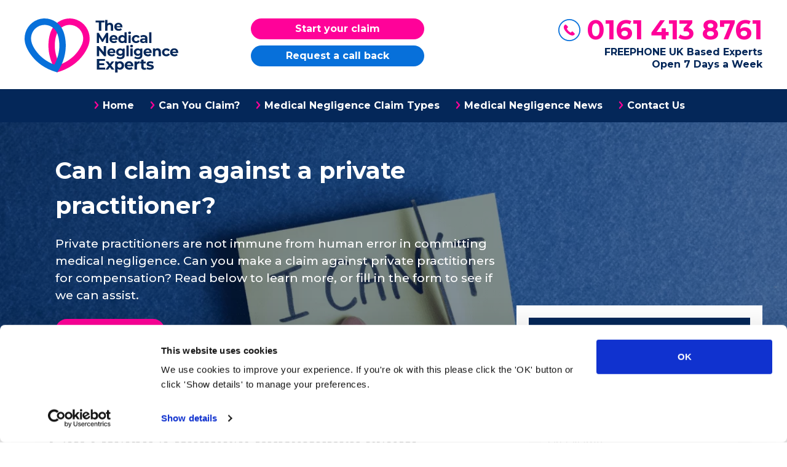

--- FILE ---
content_type: text/html; charset=UTF-8
request_url: https://the-medical-negligence-experts.co.uk/can-i-claim/claim-against-private-practitioner/
body_size: 20498
content:
<!doctype html>
<html lang="en-GB">
<head>
    
<script id="Cookiebot" src="https://consent.cookiebot.com/uc.js" data-cbid="a0365783-f6c4-457f-8880-44fc8970dae6" data-blockingmode="auto" type="text/javascript"></script>
    
    <!-- Google tag (gtag.js) -->
<script async src="https://www.googletagmanager.com/gtag/js?id=AW-880679579"></script>
<script>
  window.dataLayer = window.dataLayer || [];
  function gtag(){dataLayer.push(arguments);}
  gtag('js', new Date());

  gtag('config', 'AW-880679579');
</script>
	<meta charset="UTF-8">
	<meta name="viewport" content="width=device-width, initial-scale=1">
	<link rel="profile" href="https://gmpg.org/xfn/11">
	<link rel="pingback" href="https://the-medical-negligence-experts.co.uk/xmlrpc.php">
	<link rel="preconnect" href="https://fonts.gstatic.com/" crossorigin>
	<link href="https://fonts.googleapis.com/css2?family=Montserrat:wght@500;700&display=swap" rel="stylesheet">


<!-- Facebook Pixel Code -->
<script>
  !function(f,b,e,v,n,t,s)
  {if(f.fbq)return;n=f.fbq=function(){n.callMethod?
  n.callMethod.apply(n,arguments):n.queue.push(arguments)};
  if(!f._fbq)f._fbq=n;n.push=n;n.loaded=!0;n.version='2.0';
  n.queue=[];t=b.createElement(e);t.async=!0;
  t.src=v;s=b.getElementsByTagName(e)[0];
  s.parentNode.insertBefore(t,s)}(window, document,'script',
  'https://connect.facebook.net/en_US/fbevents.js');
  fbq('init', '2131601803533466');
  fbq('track', 'PageView');

window.addEventListener('DOMContentLoaded', function(){
 	document.getElementsByTagName('html')[0].classList.add('page-ready');
});
</script>
<!-- End Facebook Pixel Code -->
<script>(function(w,d,t,r,u){var f,n,i;w[u]=w[u]||[],f=function(){var o={ti:"11003296"};o.q=w[u],w[u]=new UET(o),w[u].push("pageLoad")},n=d.createElement(t),n.src=r,n.async=1,n.onload=n.onreadystatechange=function(){var s=this.readyState;s&&s!=="loaded"&&s!=="complete"||(f(),n.onload=n.onreadystatechange=null)},i=d.getElementsByTagName(t)[0],i.parentNode.insertBefore(n,i)})(window,document,"script","//bat.bing.com/bat.js","uetq");</script>

<!-- Google Tag Manager -->
<script data-cookieconsent="ignore">(function(w,d,s,l,i){w[l]=w[l]||[];w[l].push({'gtm.start':
new Date().getTime(),event:'gtm.js'});var f=d.getElementsByTagName(s)[0],
j=d.createElement(s),dl=l!='dataLayer'?'&l='+l:'';j.async=true;j.src=
'https://www.googletagmanager.com/gtm.js?id='+i+dl;f.parentNode.insertBefore(j,f);
})(window,document,'script','dataLayer','GTM-K2X2PF');</script>
<!-- End Google Tag Manager -->

<script>
document.addEventListener( 'wpcf7mailsent', function( event ) {
  ga('send', 'event', 'Contact Form', 'submit');
}, false );
</script>

	
	<meta name='robots' content='index, follow, max-image-preview:large, max-snippet:-1, max-video-preview:-1' />
	<style>img:is([sizes="auto" i], [sizes^="auto," i]) { contain-intrinsic-size: 3000px 1500px }</style>
	
	<!-- This site is optimized with the Yoast SEO plugin v26.2 - https://yoast.com/wordpress/plugins/seo/ -->
	<title>QUESTION: Can I claim against private practitioners? | TMNE</title>
	<meta name="description" content="Do you want to make a claim against private practitioners for medical negligence? And do it all on a No Win No Fee basis, as well?" />
	<link rel="canonical" href="https://the-medical-negligence-experts.co.uk/can-i-claim/claim-against-private-practitioner/" />
	<meta property="og:locale" content="en_GB" />
	<meta property="og:type" content="article" />
	<meta property="og:title" content="QUESTION: Can I claim against private practitioners? | TMNE" />
	<meta property="og:description" content="Do you want to make a claim against private practitioners for medical negligence? And do it all on a No Win No Fee basis, as well?" />
	<meta property="og:url" content="https://the-medical-negligence-experts.co.uk/can-i-claim/claim-against-private-practitioner/" />
	<meta property="og:site_name" content="The Medical Negligence Experts" />
	<meta property="article:publisher" content="https://www.facebook.com/TheMedicalNegligenceExperts/" />
	<meta property="article:modified_time" content="2021-09-30T11:55:56+00:00" />
	<meta property="og:image" content="https://the-medical-negligence-experts.co.uk/wp-content/uploads/2020/10/Can-I-Claim-Against-Private-Practitioners.png" />
	<meta property="og:image:width" content="1920" />
	<meta property="og:image:height" content="1080" />
	<meta property="og:image:type" content="image/png" />
	<meta name="twitter:card" content="summary_large_image" />
	<meta name="twitter:site" content="@themednegexpert" />
	<meta name="twitter:label1" content="Estimated reading time" />
	<meta name="twitter:data1" content="5 minutes" />
	<!-- / Yoast SEO plugin. -->


<link rel='dns-prefetch' href='//www.googletagmanager.com' />
<link rel="alternate" type="application/rss+xml" title="The Medical Negligence Experts &raquo; Feed" href="https://the-medical-negligence-experts.co.uk/feed/" />
<link rel="alternate" type="application/rss+xml" title="The Medical Negligence Experts &raquo; Comments Feed" href="https://the-medical-negligence-experts.co.uk/comments/feed/" />
<script>
window._wpemojiSettings = {"baseUrl":"https:\/\/s.w.org\/images\/core\/emoji\/15.0.3\/72x72\/","ext":".png","svgUrl":"https:\/\/s.w.org\/images\/core\/emoji\/15.0.3\/svg\/","svgExt":".svg","source":{"concatemoji":"https:\/\/the-medical-negligence-experts.co.uk\/wp-includes\/js\/wp-emoji-release.min.js?ver=6.7.4"}};
/*! This file is auto-generated */
!function(i,n){var o,s,e;function c(e){try{var t={supportTests:e,timestamp:(new Date).valueOf()};sessionStorage.setItem(o,JSON.stringify(t))}catch(e){}}function p(e,t,n){e.clearRect(0,0,e.canvas.width,e.canvas.height),e.fillText(t,0,0);var t=new Uint32Array(e.getImageData(0,0,e.canvas.width,e.canvas.height).data),r=(e.clearRect(0,0,e.canvas.width,e.canvas.height),e.fillText(n,0,0),new Uint32Array(e.getImageData(0,0,e.canvas.width,e.canvas.height).data));return t.every(function(e,t){return e===r[t]})}function u(e,t,n){switch(t){case"flag":return n(e,"\ud83c\udff3\ufe0f\u200d\u26a7\ufe0f","\ud83c\udff3\ufe0f\u200b\u26a7\ufe0f")?!1:!n(e,"\ud83c\uddfa\ud83c\uddf3","\ud83c\uddfa\u200b\ud83c\uddf3")&&!n(e,"\ud83c\udff4\udb40\udc67\udb40\udc62\udb40\udc65\udb40\udc6e\udb40\udc67\udb40\udc7f","\ud83c\udff4\u200b\udb40\udc67\u200b\udb40\udc62\u200b\udb40\udc65\u200b\udb40\udc6e\u200b\udb40\udc67\u200b\udb40\udc7f");case"emoji":return!n(e,"\ud83d\udc26\u200d\u2b1b","\ud83d\udc26\u200b\u2b1b")}return!1}function f(e,t,n){var r="undefined"!=typeof WorkerGlobalScope&&self instanceof WorkerGlobalScope?new OffscreenCanvas(300,150):i.createElement("canvas"),a=r.getContext("2d",{willReadFrequently:!0}),o=(a.textBaseline="top",a.font="600 32px Arial",{});return e.forEach(function(e){o[e]=t(a,e,n)}),o}function t(e){var t=i.createElement("script");t.src=e,t.defer=!0,i.head.appendChild(t)}"undefined"!=typeof Promise&&(o="wpEmojiSettingsSupports",s=["flag","emoji"],n.supports={everything:!0,everythingExceptFlag:!0},e=new Promise(function(e){i.addEventListener("DOMContentLoaded",e,{once:!0})}),new Promise(function(t){var n=function(){try{var e=JSON.parse(sessionStorage.getItem(o));if("object"==typeof e&&"number"==typeof e.timestamp&&(new Date).valueOf()<e.timestamp+604800&&"object"==typeof e.supportTests)return e.supportTests}catch(e){}return null}();if(!n){if("undefined"!=typeof Worker&&"undefined"!=typeof OffscreenCanvas&&"undefined"!=typeof URL&&URL.createObjectURL&&"undefined"!=typeof Blob)try{var e="postMessage("+f.toString()+"("+[JSON.stringify(s),u.toString(),p.toString()].join(",")+"));",r=new Blob([e],{type:"text/javascript"}),a=new Worker(URL.createObjectURL(r),{name:"wpTestEmojiSupports"});return void(a.onmessage=function(e){c(n=e.data),a.terminate(),t(n)})}catch(e){}c(n=f(s,u,p))}t(n)}).then(function(e){for(var t in e)n.supports[t]=e[t],n.supports.everything=n.supports.everything&&n.supports[t],"flag"!==t&&(n.supports.everythingExceptFlag=n.supports.everythingExceptFlag&&n.supports[t]);n.supports.everythingExceptFlag=n.supports.everythingExceptFlag&&!n.supports.flag,n.DOMReady=!1,n.readyCallback=function(){n.DOMReady=!0}}).then(function(){return e}).then(function(){var e;n.supports.everything||(n.readyCallback(),(e=n.source||{}).concatemoji?t(e.concatemoji):e.wpemoji&&e.twemoji&&(t(e.twemoji),t(e.wpemoji)))}))}((window,document),window._wpemojiSettings);
</script>
<style id='wp-emoji-styles-inline-css'>

	img.wp-smiley, img.emoji {
		display: inline !important;
		border: none !important;
		box-shadow: none !important;
		height: 1em !important;
		width: 1em !important;
		margin: 0 0.07em !important;
		vertical-align: -0.1em !important;
		background: none !important;
		padding: 0 !important;
	}
</style>
<style id='wp-block-library-inline-css'>
:root{--wp-admin-theme-color:#007cba;--wp-admin-theme-color--rgb:0,124,186;--wp-admin-theme-color-darker-10:#006ba1;--wp-admin-theme-color-darker-10--rgb:0,107,161;--wp-admin-theme-color-darker-20:#005a87;--wp-admin-theme-color-darker-20--rgb:0,90,135;--wp-admin-border-width-focus:2px;--wp-block-synced-color:#7a00df;--wp-block-synced-color--rgb:122,0,223;--wp-bound-block-color:var(--wp-block-synced-color)}@media (min-resolution:192dpi){:root{--wp-admin-border-width-focus:1.5px}}.wp-element-button{cursor:pointer}:root{--wp--preset--font-size--normal:16px;--wp--preset--font-size--huge:42px}:root .has-very-light-gray-background-color{background-color:#eee}:root .has-very-dark-gray-background-color{background-color:#313131}:root .has-very-light-gray-color{color:#eee}:root .has-very-dark-gray-color{color:#313131}:root .has-vivid-green-cyan-to-vivid-cyan-blue-gradient-background{background:linear-gradient(135deg,#00d084,#0693e3)}:root .has-purple-crush-gradient-background{background:linear-gradient(135deg,#34e2e4,#4721fb 50%,#ab1dfe)}:root .has-hazy-dawn-gradient-background{background:linear-gradient(135deg,#faaca8,#dad0ec)}:root .has-subdued-olive-gradient-background{background:linear-gradient(135deg,#fafae1,#67a671)}:root .has-atomic-cream-gradient-background{background:linear-gradient(135deg,#fdd79a,#004a59)}:root .has-nightshade-gradient-background{background:linear-gradient(135deg,#330968,#31cdcf)}:root .has-midnight-gradient-background{background:linear-gradient(135deg,#020381,#2874fc)}.has-regular-font-size{font-size:1em}.has-larger-font-size{font-size:2.625em}.has-normal-font-size{font-size:var(--wp--preset--font-size--normal)}.has-huge-font-size{font-size:var(--wp--preset--font-size--huge)}.has-text-align-center{text-align:center}.has-text-align-left{text-align:left}.has-text-align-right{text-align:right}#end-resizable-editor-section{display:none}.aligncenter{clear:both}.items-justified-left{justify-content:flex-start}.items-justified-center{justify-content:center}.items-justified-right{justify-content:flex-end}.items-justified-space-between{justify-content:space-between}.screen-reader-text{border:0;clip:rect(1px,1px,1px,1px);clip-path:inset(50%);height:1px;margin:-1px;overflow:hidden;padding:0;position:absolute;width:1px;word-wrap:normal!important}.screen-reader-text:focus{background-color:#ddd;clip:auto!important;clip-path:none;color:#444;display:block;font-size:1em;height:auto;left:5px;line-height:normal;padding:15px 23px 14px;text-decoration:none;top:5px;width:auto;z-index:100000}html :where(.has-border-color){border-style:solid}html :where([style*=border-top-color]){border-top-style:solid}html :where([style*=border-right-color]){border-right-style:solid}html :where([style*=border-bottom-color]){border-bottom-style:solid}html :where([style*=border-left-color]){border-left-style:solid}html :where([style*=border-width]){border-style:solid}html :where([style*=border-top-width]){border-top-style:solid}html :where([style*=border-right-width]){border-right-style:solid}html :where([style*=border-bottom-width]){border-bottom-style:solid}html :where([style*=border-left-width]){border-left-style:solid}html :where(img[class*=wp-image-]){height:auto;max-width:100%}:where(figure){margin:0 0 1em}html :where(.is-position-sticky){--wp-admin--admin-bar--position-offset:var(--wp-admin--admin-bar--height,0px)}@media screen and (max-width:600px){html :where(.is-position-sticky){--wp-admin--admin-bar--position-offset:0px}}
</style>
<style id='classic-theme-styles-inline-css'>
/*! This file is auto-generated */
.wp-block-button__link{color:#fff;background-color:#32373c;border-radius:9999px;box-shadow:none;text-decoration:none;padding:calc(.667em + 2px) calc(1.333em + 2px);font-size:1.125em}.wp-block-file__button{background:#32373c;color:#fff;text-decoration:none}
</style>
<link rel='stylesheet' id='contact-form-7-css' href='https://the-medical-negligence-experts.co.uk/wp-content/plugins/contact-form-7/includes/css/styles.css?ver=6.1.3' media='all' />
<link rel='stylesheet' id='wpa-css-css' href='https://the-medical-negligence-experts.co.uk/wp-content/plugins/honeypot/includes/css/wpa.css?ver=2.3.02' media='all' />
<link rel='stylesheet' id='wpcf7-redirect-script-frontend-css' href='https://the-medical-negligence-experts.co.uk/wp-content/plugins/wpcf7-redirect/build/assets/frontend-script.css?ver=2c532d7e2be36f6af233' media='all' />
<link rel='stylesheet' id='tmne-style-css' href='https://the-medical-negligence-experts.co.uk/wp-content/themes/tmne/style.css?ver=6.7.4' media='all' />
<script src="https://the-medical-negligence-experts.co.uk/wp-content/plugins/nelio-ab-testing/assets/dist/js/visitor-type.js?ver=fed1bd0d2f7778dac059" id="nelio-ab-testing-visitor-type-js"></script>
<script src="https://the-medical-negligence-experts.co.uk/wp-includes/js/jquery/jquery.min.js?ver=3.7.1" id="jquery-core-js"></script>
<script src="https://the-medical-negligence-experts.co.uk/wp-includes/js/jquery/jquery-migrate.min.js?ver=3.4.1" id="jquery-migrate-js"></script>
<link rel="https://api.w.org/" href="https://the-medical-negligence-experts.co.uk/wp-json/" /><link rel="alternate" title="JSON" type="application/json" href="https://the-medical-negligence-experts.co.uk/wp-json/wp/v2/pages/1752" /><link rel="EditURI" type="application/rsd+xml" title="RSD" href="https://the-medical-negligence-experts.co.uk/xmlrpc.php?rsd" />
<meta name="generator" content="WordPress 6.7.4" />
<link rel='shortlink' href='https://the-medical-negligence-experts.co.uk/?p=1752' />
<link rel="alternate" title="oEmbed (JSON)" type="application/json+oembed" href="https://the-medical-negligence-experts.co.uk/wp-json/oembed/1.0/embed?url=https%3A%2F%2Fthe-medical-negligence-experts.co.uk%2Fcan-i-claim%2Fclaim-against-private-practitioner%2F" />
<link rel="alternate" title="oEmbed (XML)" type="text/xml+oembed" href="https://the-medical-negligence-experts.co.uk/wp-json/oembed/1.0/embed?url=https%3A%2F%2Fthe-medical-negligence-experts.co.uk%2Fcan-i-claim%2Fclaim-against-private-practitioner%2F&#038;format=xml" />
<meta name="generator" content="Site Kit by Google 1.164.0" /><!-- Markup (JSON-LD) structured in schema.org ver.4.8.1 START -->
<script type="application/ld+json">
{
    "@context": "https://schema.org",
    "@type": "BreadcrumbList",
    "itemListElement": [
        {
            "@type": "ListItem",
            "position": 1,
            "item": {
                "@id": "https://the-medical-negligence-experts.co.uk",
                "name": "Home - The Medical Negligence Experts"
            }
        },
        {
            "@type": "ListItem",
            "position": 2,
            "item": {
                "@id": "https://the-medical-negligence-experts.co.uk/can-i-claim/",
                "name": "Can I Claim"
            }
        },
        {
            "@type": "ListItem",
            "position": 3,
            "item": {
                "@id": "https://the-medical-negligence-experts.co.uk/can-i-claim/claim-against-private-practitioner/",
                "name": "Can I claim against a private practitioner?"
            }
        }
    ]
}
</script>
<!-- Markup (JSON-LD) structured in schema.org END -->
<style>.recentcomments a{display:inline !important;padding:0 !important;margin:0 !important;}</style><!-- All in one Favicon 4.8 --><link rel="icon" href="https://the-medical-negligence-experts.co.uk/wp-content/uploads/2021/02/favicon-1.png" type="image/png"/>


<script type="application/ld+json" class="saswp-schema-markup-output">
[{"@context":"https:\/\/schema.org\/","@graph":[{"@context":"https:\/\/schema.org\/","@type":"SiteNavigationElement","@id":"https:\/\/the-medical-negligence-experts.co.uk\/#home","name":"Home","url":"https:\/\/the-medical-negligence-experts.co.uk\/"},{"@context":"https:\/\/schema.org\/","@type":"SiteNavigationElement","@id":"https:\/\/the-medical-negligence-experts.co.uk\/#can-you-claim","name":"Can You Claim?","url":"https:\/\/the-medical-negligence-experts.co.uk\/can-i-claim\/"},{"@context":"https:\/\/schema.org\/","@type":"SiteNavigationElement","@id":"https:\/\/the-medical-negligence-experts.co.uk\/#what-kind-of-proof-do-you-need","name":"What Kind of Proof Do You Need?","url":"https:\/\/the-medical-negligence-experts.co.uk\/can-i-claim\/what-must-medical-negligence-solicitors-prove-in-a-claim\/"},{"@context":"https:\/\/schema.org\/","@type":"SiteNavigationElement","@id":"https:\/\/the-medical-negligence-experts.co.uk\/#how-much-could-you-claim","name":"How Much Could You Claim?","url":"https:\/\/the-medical-negligence-experts.co.uk\/can-i-claim\/how-much-could-you-claim\/"},{"@context":"https:\/\/schema.org\/","@type":"SiteNavigationElement","@id":"https:\/\/the-medical-negligence-experts.co.uk\/#how-to-choose-the-right-solicitor","name":"How to Choose the Right Solicitor","url":"https:\/\/the-medical-negligence-experts.co.uk\/can-i-claim\/clinical-negligence-choose-right-solicitors\/"},{"@context":"https:\/\/schema.org\/","@type":"SiteNavigationElement","@id":"https:\/\/the-medical-negligence-experts.co.uk\/#how-solicitors-negotiate-a-claim","name":"How Solicitors Negotiate a Claim","url":"https:\/\/the-medical-negligence-experts.co.uk\/can-i-claim\/medical-negligence-solicitors\/"},{"@context":"https:\/\/schema.org\/","@type":"SiteNavigationElement","@id":"https:\/\/the-medical-negligence-experts.co.uk\/#a-complete-guide-to-medical-negligence","name":"A Complete Guide To Medical Negligence","url":"https:\/\/the-medical-negligence-experts.co.uk\/a-complete-guide-to-medical-negligence\/"},{"@context":"https:\/\/schema.org\/","@type":"SiteNavigationElement","@id":"https:\/\/the-medical-negligence-experts.co.uk\/#our-claims-process-explained","name":"Our Claims Process Explained","url":"https:\/\/the-medical-negligence-experts.co.uk\/can-i-claim\/the-claims-process-explained\/"},{"@context":"https:\/\/schema.org\/","@type":"SiteNavigationElement","@id":"https:\/\/the-medical-negligence-experts.co.uk\/#medical-negligence-claim-types","name":"Medical Negligence Claim Types","url":"https:\/\/the-medical-negligence-experts.co.uk\/claim-types\/"},{"@context":"https:\/\/schema.org\/","@type":"SiteNavigationElement","@id":"https:\/\/the-medical-negligence-experts.co.uk\/#surgical-negligence-claims","name":"Surgical Negligence Claims","url":"https:\/\/the-medical-negligence-experts.co.uk\/claim-types\/surgical-negligence-claims\/"},{"@context":"https:\/\/schema.org\/","@type":"SiteNavigationElement","@id":"https:\/\/the-medical-negligence-experts.co.uk\/#amputation-negligence-claims","name":"Amputation Negligence Claims","url":"https:\/\/the-medical-negligence-experts.co.uk\/claim-types\/amputation-negligence\/"},{"@context":"https:\/\/schema.org\/","@type":"SiteNavigationElement","@id":"https:\/\/the-medical-negligence-experts.co.uk\/#cosmetic-surgery-negligence-claims-and-you","name":"Cosmetic Surgery Negligence Claims and You","url":"https:\/\/the-medical-negligence-experts.co.uk\/claim-types\/cosmetic-surgery-negligence\/"},{"@context":"https:\/\/schema.org\/","@type":"SiteNavigationElement","@id":"https:\/\/the-medical-negligence-experts.co.uk\/#failed-surgical-procedure-claims-no-win-no-fee","name":"Failed Surgical Procedure Claims \u2013 No Win, No Fee","url":"https:\/\/the-medical-negligence-experts.co.uk\/claim-types\/failed-surgical-procedure-claims\/"},{"@context":"https:\/\/schema.org\/","@type":"SiteNavigationElement","@id":"https:\/\/the-medical-negligence-experts.co.uk\/#hip-surgery-negligence-claims-and-you","name":"Hip Surgery Negligence Claims And You","url":"https:\/\/the-medical-negligence-experts.co.uk\/claim-types\/hip-surgery-negligence\/"},{"@context":"https:\/\/schema.org\/","@type":"SiteNavigationElement","@id":"https:\/\/the-medical-negligence-experts.co.uk\/#knee-surgery-compensation-and-replacement-negligence-claims","name":"Knee Surgery Compensation and Replacement Negligence Claims","url":"https:\/\/the-medical-negligence-experts.co.uk\/claim-types\/knee-replacement-negligence\/"},{"@context":"https:\/\/schema.org\/","@type":"SiteNavigationElement","@id":"https:\/\/the-medical-negligence-experts.co.uk\/#orthopaedic-surgery-negligence-claims","name":"Orthopaedic Surgery Negligence Claims","url":"https:\/\/the-medical-negligence-experts.co.uk\/claim-types\/orthopaedic-surgery-negligence-claims\/"},{"@context":"https:\/\/schema.org\/","@type":"SiteNavigationElement","@id":"https:\/\/the-medical-negligence-experts.co.uk\/#spinal-surgery-negligence-claims","name":"Spinal Surgery Negligence Claims","url":"https:\/\/the-medical-negligence-experts.co.uk\/claim-types\/spinal-surgery-negligence\/"},{"@context":"https:\/\/schema.org\/","@type":"SiteNavigationElement","@id":"https:\/\/the-medical-negligence-experts.co.uk\/#unnecessary-surgery-claims","name":"Unnecessary Surgery Claims","url":"https:\/\/the-medical-negligence-experts.co.uk\/claim-types\/unnecessary-surgery-compensation\/"},{"@context":"https:\/\/schema.org\/","@type":"SiteNavigationElement","@id":"https:\/\/the-medical-negligence-experts.co.uk\/#hospital-negligence-claims-no-win-no-fee","name":"Hospital Negligence Claims \u2013 No Win, No Fee","url":"https:\/\/the-medical-negligence-experts.co.uk\/claim-types\/hospital-negligence-claims\/"},{"@context":"https:\/\/schema.org\/","@type":"SiteNavigationElement","@id":"https:\/\/the-medical-negligence-experts.co.uk\/#ae-negligence-claims","name":"A&E Negligence Claims","url":"https:\/\/the-medical-negligence-experts.co.uk\/claim-types\/accident-and-emergency-negligence\/"},{"@context":"https:\/\/schema.org\/","@type":"SiteNavigationElement","@id":"https:\/\/the-medical-negligence-experts.co.uk\/#inadequate-treatment-claims","name":"Inadequate Treatment Claims","url":"https:\/\/the-medical-negligence-experts.co.uk\/claim-types\/inadequate-treatment-compensation\/"},{"@context":"https:\/\/schema.org\/","@type":"SiteNavigationElement","@id":"https:\/\/the-medical-negligence-experts.co.uk\/#lost-medical-records-claims","name":"Lost Medical Records Claims","url":"https:\/\/the-medical-negligence-experts.co.uk\/claim-types\/lost-medical-record-missing-test-result-claims\/"},{"@context":"https:\/\/schema.org\/","@type":"SiteNavigationElement","@id":"https:\/\/the-medical-negligence-experts.co.uk\/#misread-test-results-claims","name":"Misread Test Results Claims","url":"https:\/\/the-medical-negligence-experts.co.uk\/claim-types\/misreading-test-results\/"},{"@context":"https:\/\/schema.org\/","@type":"SiteNavigationElement","@id":"https:\/\/the-medical-negligence-experts.co.uk\/#physiotherapy-negligence-claims-no-win-no-therapy","name":"Physiotherapy Negligence Claims \u2013 No Win, No Therapy","url":"https:\/\/the-medical-negligence-experts.co.uk\/claim-types\/physiotherapy-negligence-claims\/"},{"@context":"https:\/\/schema.org\/","@type":"SiteNavigationElement","@id":"https:\/\/the-medical-negligence-experts.co.uk\/#stroke-negligence-claims","name":"Stroke Negligence Claims","url":"https:\/\/the-medical-negligence-experts.co.uk\/claim-types\/stroke-negligence-claims\/"},{"@context":"https:\/\/schema.org\/","@type":"SiteNavigationElement","@id":"https:\/\/the-medical-negligence-experts.co.uk\/#sepsis-negligence-claims","name":"Sepsis Negligence Claims","url":"https:\/\/the-medical-negligence-experts.co.uk\/claim-types\/sepsis-negligence-claims\/"},{"@context":"https:\/\/schema.org\/","@type":"SiteNavigationElement","@id":"https:\/\/the-medical-negligence-experts.co.uk\/#pregnancy-medical-negligence-claims","name":"Pregnancy Medical Negligence Claims","url":"https:\/\/the-medical-negligence-experts.co.uk\/claim-types\/neglect-during-pregnancy-medical-negligence-cases\/"},{"@context":"https:\/\/schema.org\/","@type":"SiteNavigationElement","@id":"https:\/\/the-medical-negligence-experts.co.uk\/#birth-negligence-claims-birth-injury-issues","name":"Birth Negligence Claims &#038; Birth Injury Issues","url":"https:\/\/the-medical-negligence-experts.co.uk\/claim-types\/birth-injury-solicitors-birth-issues-negligence-claims\/"},{"@context":"https:\/\/schema.org\/","@type":"SiteNavigationElement","@id":"https:\/\/the-medical-negligence-experts.co.uk\/#cerebral-palsy-negligence-claims","name":"Cerebral Palsy Negligence Claims","url":"https:\/\/the-medical-negligence-experts.co.uk\/claim-types\/cerebral-palsy-negligence-claims\/"},{"@context":"https:\/\/schema.org\/","@type":"SiteNavigationElement","@id":"https:\/\/the-medical-negligence-experts.co.uk\/#forceps-delivery-negligence-claims","name":"Forceps Delivery Negligence Claims","url":"https:\/\/the-medical-negligence-experts.co.uk\/claim-types\/forceps-delivery\/"},{"@context":"https:\/\/schema.org\/","@type":"SiteNavigationElement","@id":"https:\/\/the-medical-negligence-experts.co.uk\/#gynaecology-negligence-claims-no-win-no-fee","name":"Gynaecology Negligence Claims \u2013 No Win, No Fee","url":"https:\/\/the-medical-negligence-experts.co.uk\/claim-types\/gynaecology-negligence-claims\/"},{"@context":"https:\/\/schema.org\/","@type":"SiteNavigationElement","@id":"https:\/\/the-medical-negligence-experts.co.uk\/#midwife-negligence-claims","name":"Midwife Negligence Claims","url":"https:\/\/the-medical-negligence-experts.co.uk\/claim-types\/midwife-negligence-claims\/"},{"@context":"https:\/\/schema.org\/","@type":"SiteNavigationElement","@id":"https:\/\/the-medical-negligence-experts.co.uk\/#sterilisation-negligence-claims","name":"Sterilisation Negligence Claims","url":"https:\/\/the-medical-negligence-experts.co.uk\/claim-types\/sterilisation-negligence-claims\/"},{"@context":"https:\/\/schema.org\/","@type":"SiteNavigationElement","@id":"https:\/\/the-medical-negligence-experts.co.uk\/#still-birth-negligence-claims","name":"Still Birth Negligence Claims","url":"https:\/\/the-medical-negligence-experts.co.uk\/claim-types\/stillbirth-negligence-claims\/"},{"@context":"https:\/\/schema.org\/","@type":"SiteNavigationElement","@id":"https:\/\/the-medical-negligence-experts.co.uk\/#doctor-gp-negligence-claims","name":"Doctor & GP Negligence Claims","url":"https:\/\/the-medical-negligence-experts.co.uk\/claim-types\/doctor-gp-negligence-claims\/"},{"@context":"https:\/\/schema.org\/","@type":"SiteNavigationElement","@id":"https:\/\/the-medical-negligence-experts.co.uk\/#gp-negligence-claims","name":"GP Negligence Claims","url":"https:\/\/the-medical-negligence-experts.co.uk\/claim-types\/gp-negligence-claims\/"},{"@context":"https:\/\/schema.org\/","@type":"SiteNavigationElement","@id":"https:\/\/the-medical-negligence-experts.co.uk\/#medical-malpractice-claims","name":"Medical Malpractice Claims","url":"https:\/\/the-medical-negligence-experts.co.uk\/claim-types\/medical-malpractice-and-neglect-claims\/"},{"@context":"https:\/\/schema.org\/","@type":"SiteNavigationElement","@id":"https:\/\/the-medical-negligence-experts.co.uk\/#cancer-negligence-claims","name":"Cancer Negligence Claims","url":"https:\/\/the-medical-negligence-experts.co.uk\/claim-types\/cancer-negligence-claims\/"},{"@context":"https:\/\/schema.org\/","@type":"SiteNavigationElement","@id":"https:\/\/the-medical-negligence-experts.co.uk\/#pharmacy-negligence-claims","name":"Pharmacy Negligence Claims","url":"https:\/\/the-medical-negligence-experts.co.uk\/claim-types\/pharmacy-negligence-claims\/"},{"@context":"https:\/\/schema.org\/","@type":"SiteNavigationElement","@id":"https:\/\/the-medical-negligence-experts.co.uk\/#dispensing-errors-in-community-pharmacy","name":"Dispensing Errors in Community Pharmacy","url":"https:\/\/the-medical-negligence-experts.co.uk\/claim-types\/dispensing-errors-negligence\/"},{"@context":"https:\/\/schema.org\/","@type":"SiteNavigationElement","@id":"https:\/\/the-medical-negligence-experts.co.uk\/#incorrect-medication-claims","name":"Incorrect Medication Claims","url":"https:\/\/the-medical-negligence-experts.co.uk\/claim-types\/incorrect-medication-compensation\/"},{"@context":"https:\/\/schema.org\/","@type":"SiteNavigationElement","@id":"https:\/\/the-medical-negligence-experts.co.uk\/#prescription-error-negligence-claims","name":"Prescription Error Negligence Claims","url":"https:\/\/the-medical-negligence-experts.co.uk\/claim-types\/prescription-error-negligence-claims\/"},{"@context":"https:\/\/schema.org\/","@type":"SiteNavigationElement","@id":"https:\/\/the-medical-negligence-experts.co.uk\/#pharmaceutical-negligence-claims","name":"Pharmaceutical Negligence Claims","url":"https:\/\/the-medical-negligence-experts.co.uk\/claim-types\/pharmaceutical-negligence-claims\/"},{"@context":"https:\/\/schema.org\/","@type":"SiteNavigationElement","@id":"https:\/\/the-medical-negligence-experts.co.uk\/#cauda-equina-syndrome-claims","name":"Cauda Equina Syndrome Claims","url":"https:\/\/the-medical-negligence-experts.co.uk\/claim-types\/cauda-equina-syndrome-claims\/"},{"@context":"https:\/\/schema.org\/","@type":"SiteNavigationElement","@id":"https:\/\/the-medical-negligence-experts.co.uk\/#care-home-negligence-claims","name":"Care Home Negligence Claims","url":"https:\/\/the-medical-negligence-experts.co.uk\/claim-types\/care-home-negligence-claims\/"},{"@context":"https:\/\/schema.org\/","@type":"SiteNavigationElement","@id":"https:\/\/the-medical-negligence-experts.co.uk\/#eye-negligence-claims","name":"Eye Negligence Claims","url":"https:\/\/the-medical-negligence-experts.co.uk\/claim-types\/eye-injury-experts\/"},{"@context":"https:\/\/schema.org\/","@type":"SiteNavigationElement","@id":"https:\/\/the-medical-negligence-experts.co.uk\/#dental-negligence-claims","name":"Dental Negligence Claims","url":"https:\/\/the-medical-negligence-experts.co.uk\/claim-types\/dental-negligence\/"},{"@context":"https:\/\/schema.org\/","@type":"SiteNavigationElement","@id":"https:\/\/the-medical-negligence-experts.co.uk\/#delays-in-diagnosis-claims","name":"Delays in Diagnosis Claims","url":"https:\/\/the-medical-negligence-experts.co.uk\/claim-types\/delays-in-diagnosis-claims\/"},{"@context":"https:\/\/schema.org\/","@type":"SiteNavigationElement","@id":"https:\/\/the-medical-negligence-experts.co.uk\/#misdiagnosis-claims","name":"Misdiagnosis Claims","url":"https:\/\/the-medical-negligence-experts.co.uk\/claim-types\/misdiagnosis-claims\/"},{"@context":"https:\/\/schema.org\/","@type":"SiteNavigationElement","@id":"https:\/\/the-medical-negligence-experts.co.uk\/#medical-negligence-news","name":"Medical Negligence News","url":"https:\/\/the-medical-negligence-experts.co.uk\/news\/"},{"@context":"https:\/\/schema.org\/","@type":"SiteNavigationElement","@id":"https:\/\/the-medical-negligence-experts.co.uk\/#contact-us","name":"Contact Us","url":"https:\/\/the-medical-negligence-experts.co.uk\/contact-us\/"}]},

{"@context":"https:\/\/schema.org\/","@type":"BreadcrumbList","@id":"https:\/\/the-medical-negligence-experts.co.uk\/can-i-claim\/claim-against-private-practitioner\/#breadcrumb","itemListElement":[{"@type":"ListItem","position":1,"item":{"@id":"https:\/\/the-medical-negligence-experts.co.uk","name":"The Medical Negligence Experts"}},{"@type":"ListItem","position":2,"item":{"@id":"https:\/\/the-medical-negligence-experts.co.uk\/can-i-claim\/","name":"Can I Claim"}},{"@type":"ListItem","position":3,"item":{"@id":"https:\/\/the-medical-negligence-experts.co.uk\/can-i-claim\/claim-against-private-practitioner\/","name":"QUESTION: Can I claim against private practitioners? | TMNE"}}]},

{"@context":"https:\/\/schema.org\/","@type":"WebPage","inLanguage":"","name":"Can I claim against a private practitioner? | TMNE","url":"https:\/\/the-medical-negligence-experts.co.uk\/can-i-claim\/claim-against-private-practitioner\/","lastReviewed":"2020-10-25T09:59:44+00:00","dateCreated":"","reviewedBy":{"@type":"Organization","logo":{"@type":"ImageObject","url":"https:\/\/the-medical-negligence-experts.co.uk\/wp-content\/uploads\/2020\/02\/TMNE-logo.jpg","width":"321","height":"321"},"name":"The Medical Negligence Experts"},"description":"Can I Make a Medical Negligence Claim Against a Private Practitioner? Yes, you can make a claim against a private practitioner just like an NHS medical professional. Indeed, the NHS provides healthcare to most citizens and residents in the UK. But it\u2019s not the only healthcare option available to patients. Being able to access and [\u2026]","mainEntity":{"@type":"Article","mainEntityOfPage":"https:\/\/the-medical-negligence-experts.co.uk\/can-i-claim\/claim-against-private-practitioner\/","image":"https:\/\/the-medical-negligence-experts.co.uk\/wp-content\/uploads\/2020\/10\/Can-I-Claim-Against-Private-Practitioners.png","headline":"Can I claim against a private practitioner? | TMNE","description":"Can I Make a Medical Negligence Claim Against a Private Practitioner? Yes, you can make a claim against a private practitioner just like an NHS medical professional. Indeed, the NHS provides healthcare to most citizens and residents in the UK. But it\u2019s not the only healthcare option available to patients. Being able to access and [\u2026]","keywords":"Can I claim against a private practitioner, claim against private practitioner, claim against private doctor","articleSection":"Can I make a medical negligence claim against private practitioners? Yes, you can make a claim against private practitioners just like an NHS medical professional.","datePublished":"2016-12-01T09:59:44+00:00","dateModified":"2020-10-25T12:55:56+00:00","publisher":{"@type":"Organization","logo":{"@type":"ImageObject","url":"https:\/\/the-medical-negligence-experts.co.uk\/wp-content\/uploads\/2020\/02\/TMNE-logo.jpg","width":"321","height":"321"},"name":"The Medical Negligence Experts"},"author":{"@type":"Person","name":"Dan Strayer","description":"","url":"http:\/\/www.the-compensation-experts.co.uk\/"}}}]
</script>



<script type="application/ld+json" class="saswp-custom-schema-markup-output">
{
  "@context": "https://schema.org",
  "@type": "BlogPosting",
  "mainEntityOfPage": {
    "@type": "WebPage",
    "@id": "https://the-medical-negligence-experts.co.uk/claim-against-private-practitioner/"
  },
  "headline": "You can make a medical negligence claim against a private practitioner",
  "description": "Do you want to make a claim against a private practitioner for medical negligence? Our experienced lawyers work for you on a No Win No Fee basis.",
  "image": "https://the-medical-negligence-experts.co.uk/wp-content/uploads/2016/09/bigstock-Male-Patient-Having-Consultati-102023273.jpg",  
  "author": {
    "@type": "Organization",
    "name": "The Medical Negligence Experts"
  },  
  "publisher": {
    "@type": "Organization",
    "name": "The Medical Negligence Experts",
    "logo": {
      "@type": "ImageObject",
      "url": "https://pbs.twimg.com/profile_images/1223233373063262208/4XQEgXEa_400x400.jpg"
    }
  },
  "datePublished": "2016-12-01",
  "dateModified": "2020-07-15"
}
</script>

<style type="text/css">.broken_link, a.broken_link {
	text-decoration: line-through;
}</style></head>

<body class="page-template-default page page-id-1752 page-child parent-pageid-381 no-sidebar">
  <!-- Google Tag Manager (noscript) -->
<noscript><iframe src="https://www.googletagmanager.com/ns.html?id=GTM-K2X2PF"
height="0" width="0" style="display:none;visibility:hidden"></iframe></noscript>
<!-- End Google Tag Manager (noscript) -->  
    
<div id="page" class="site">
	<a class="skip-link screen-reader-text" href="#primary">Skip to content</a>

	<header id="masthead" class="site-header">
		<div class="wrapper">
			<div class="hd-phone col last-col col4">
				<div class="phone-hd-no">
					<div class="phone-wrap">
						<span class="phone-us-icon">
							<svg version="1.1" id="Layer_1" xmlns="http://www.w3.org/2000/svg" xmlns:xlink="http://www.w3.org/1999/xlink" x="0px" y="0px"
		 viewBox="0 0 60.8 60.8" style="enable-background:new 0 0 60.8 60.8;" xml:space="preserve">
	<path class="phone-receiver" d="M44.8,39.4l-4.8-4.8c-0.4-0.4-0.9-0.6-1.4-0.6c-0.6,0-1.1,0.2-1.6,0.7l-2.6,2.6l-0.2-0.1
		c-0.2-0.1-0.3-0.2-0.5-0.3c-1.5-0.8-3.6-2-5.8-4.2c-2.2-2.2-3.4-4.3-4.2-5.8l0-0.1c-0.1-0.1-0.2-0.3-0.2-0.4l-0.1-0.2l2.6-2.6
		c0.8-0.8,0.9-2.2,0.1-3l-4.8-4.8c-0.4-0.4-0.9-0.6-1.4-0.6c-0.6,0-1.1,0.2-1.6,0.7L17.1,17l0,0l-0.2,0.2c-0.4,0.6-0.8,1.2-1.1,1.9
		c-0.2,0.6-0.4,1.3-0.5,1.9c-0.6,5.1,1.7,9.8,8.1,16.1c7.6,7.6,13.9,8.1,15.6,8.1c0.3,0,0.5,0,0.5,0c0.6-0.1,1.3-0.2,1.9-0.5
		c0.7-0.3,1.3-0.6,1.9-1l0.2-0.2l0,0l1.1-1.1C45.6,41.6,45.6,40.2,44.8,39.4z"/>
	<g>
		<path class="phone-quad" d="M30.4,60.8C13.6,60.8,0,47.1,0,30.4C0,13.6,13.6,0,30.4,0s30.4,13.6,30.4,30.4C60.8,47.1,47.1,60.8,30.4,60.8z
			 M30.4,3C15.3,3,3,15.3,3,30.4s12.3,27.4,27.4,27.4s27.4-12.3,27.4-27.4S45.5,3,30.4,3z"/>
	</g>
	</svg>
						</span>
						<a class="rulertel" href='tel:01614138761'>0161 413 8761</a>
					</div>
				</div>
				<span class="phone-hd-msg">
					FREEPHONE UK Based Experts				</span>
				<span class="phone-hd-times">
					Open 7 Days a Week				</span>
			</div>
			<div class="hd-cta-links col col5">
									<a class="claimlink button" href="https://the-medical-negligence-experts.co.uk/contact-us/" target="_self">Start your claim</a>
													<a class="requestlink button" href="https://the-medical-negligence-experts.co.uk/request-a-callback/" target="_self">Request a call back</a>
							</div>
			<div class="site-branding col col3">
				<a href="https://the-medical-negligence-experts.co.uk"><img class="main-logo" src="https://the-medical-negligence-experts.co.uk/wp-content/themes/tmne/img/TMNE.svg" alt="The Medical Negligence Experts" /></a>
			</div>
		</div><!-- wrapper -->
		<div class="hd-strapline tmneblue">
			We’ll Call. We’ll Listen. We’ll Help.		</div>
		<nav id="site-navigation" class="main-navigation">
			<div class="wrapper">
				<button class="menu-toggle" aria-controls="primary-menu" aria-expanded="false">
					Primary Menu					<span></span>
					<span></span>
					<span></span>
					<span></span>
					<span></span>
					<span></span>
				</button>
				<div class="menu-header-container"><ul id="primary-menu" class="menu"><li id="menu-item-13" class="menu-item menu-item-type-post_type menu-item-object-page menu-item-home menu-item-13"><a href="https://the-medical-negligence-experts.co.uk/">Home</a></li>
<li id="menu-item-627" class="menu-item menu-item-type-post_type menu-item-object-page current-page-ancestor menu-item-has-children menu-item-627"><a href="https://the-medical-negligence-experts.co.uk/can-i-claim/">Can You Claim?</a>
<ul class="sub-menu">
	<li id="menu-item-6076" class="menu-item menu-item-type-post_type menu-item-object-page menu-item-6076"><a href="https://the-medical-negligence-experts.co.uk/can-i-claim/what-must-medical-negligence-solicitors-prove-in-a-claim/">What Kind of Proof Do You Need?</a></li>
	<li id="menu-item-790" class="menu-item menu-item-type-post_type menu-item-object-page menu-item-790"><a href="https://the-medical-negligence-experts.co.uk/can-i-claim/how-much-could-you-claim/">How Much Could You Claim?</a></li>
	<li id="menu-item-2165" class="menu-item menu-item-type-post_type menu-item-object-page menu-item-2165"><a href="https://the-medical-negligence-experts.co.uk/can-i-claim/clinical-negligence-choose-right-solicitors/">How to Choose the Right Solicitor</a></li>
	<li id="menu-item-2187" class="menu-item menu-item-type-post_type menu-item-object-page menu-item-2187"><a href="https://the-medical-negligence-experts.co.uk/can-i-claim/medical-negligence-solicitors/">How Solicitors Negotiate a Claim</a></li>
	<li id="menu-item-15932" class="menu-item menu-item-type-post_type menu-item-object-page menu-item-15932"><a href="https://the-medical-negligence-experts.co.uk/a-complete-guide-to-medical-negligence/">A Complete Guide To Medical Negligence</a></li>
	<li id="menu-item-628" class="menu-item menu-item-type-post_type menu-item-object-page menu-item-628"><a href="https://the-medical-negligence-experts.co.uk/can-i-claim/the-claims-process-explained/">Our Claims Process Explained</a></li>
</ul>
</li>
<li id="menu-item-137" class="menu-item menu-item-type-post_type menu-item-object-page menu-item-has-children menu-item-137"><a href="https://the-medical-negligence-experts.co.uk/claim-types/">Medical Negligence Claim Types</a>
<ul class="sub-menu">
	<li id="menu-item-6772" class="menu-item menu-item-type-post_type menu-item-object-page menu-item-has-children menu-item-6772"><a href="https://the-medical-negligence-experts.co.uk/claim-types/surgical-negligence-claims/">Surgical Negligence Claims</a>
	<ul class="sub-menu">
		<li id="menu-item-6785" class="menu-item menu-item-type-post_type menu-item-object-page menu-item-6785"><a href="https://the-medical-negligence-experts.co.uk/claim-types/amputation-negligence/">Amputation Negligence Claims</a></li>
		<li id="menu-item-6786" class="menu-item menu-item-type-post_type menu-item-object-page menu-item-6786"><a href="https://the-medical-negligence-experts.co.uk/claim-types/cosmetic-surgery-negligence/">Cosmetic Surgery Negligence Claims and You</a></li>
		<li id="menu-item-6787" class="menu-item menu-item-type-post_type menu-item-object-page menu-item-6787"><a href="https://the-medical-negligence-experts.co.uk/claim-types/failed-surgical-procedure-claims/">Failed Surgical Procedure Claims – No Win, No Fee</a></li>
		<li id="menu-item-6788" class="menu-item menu-item-type-post_type menu-item-object-page menu-item-6788"><a href="https://the-medical-negligence-experts.co.uk/claim-types/hip-surgery-negligence/">Hip Surgery Negligence Claims And You</a></li>
		<li id="menu-item-6789" class="menu-item menu-item-type-post_type menu-item-object-page menu-item-6789"><a href="https://the-medical-negligence-experts.co.uk/claim-types/knee-replacement-negligence/">Knee Surgery Compensation and Replacement Negligence Claims</a></li>
		<li id="menu-item-6782" class="menu-item menu-item-type-post_type menu-item-object-page menu-item-6782"><a href="https://the-medical-negligence-experts.co.uk/claim-types/orthopaedic-surgery-negligence-claims/">Orthopaedic Surgery Negligence Claims</a></li>
		<li id="menu-item-6783" class="menu-item menu-item-type-post_type menu-item-object-page menu-item-6783"><a href="https://the-medical-negligence-experts.co.uk/claim-types/spinal-surgery-negligence/">Spinal Surgery Negligence Claims</a></li>
		<li id="menu-item-6784" class="menu-item menu-item-type-post_type menu-item-object-page menu-item-6784"><a href="https://the-medical-negligence-experts.co.uk/claim-types/unnecessary-surgery-compensation/">Unnecessary Surgery Claims</a></li>
	</ul>
</li>
	<li id="menu-item-6773" class="menu-item menu-item-type-post_type menu-item-object-page menu-item-has-children menu-item-6773"><a href="https://the-medical-negligence-experts.co.uk/claim-types/hospital-negligence-claims/">Hospital Negligence Claims – No Win, No Fee</a>
	<ul class="sub-menu">
		<li id="menu-item-6790" class="menu-item menu-item-type-post_type menu-item-object-page menu-item-6790"><a href="https://the-medical-negligence-experts.co.uk/claim-types/accident-and-emergency-negligence/">A&#038;E Negligence Claims</a></li>
		<li id="menu-item-6791" class="menu-item menu-item-type-post_type menu-item-object-page menu-item-6791"><a href="https://the-medical-negligence-experts.co.uk/claim-types/inadequate-treatment-compensation/">Inadequate Treatment Claims</a></li>
		<li id="menu-item-6792" class="menu-item menu-item-type-post_type menu-item-object-page menu-item-6792"><a href="https://the-medical-negligence-experts.co.uk/claim-types/lost-medical-record-missing-test-result-claims/">Lost Medical Records Claims</a></li>
		<li id="menu-item-6793" class="menu-item menu-item-type-post_type menu-item-object-page menu-item-6793"><a href="https://the-medical-negligence-experts.co.uk/claim-types/misreading-test-results/">Misread Test Results Claims</a></li>
		<li id="menu-item-6794" class="menu-item menu-item-type-post_type menu-item-object-page menu-item-6794"><a href="https://the-medical-negligence-experts.co.uk/claim-types/physiotherapy-negligence-claims/">Physiotherapy Negligence Claims – No Win, No Therapy</a></li>
		<li id="menu-item-6796" class="menu-item menu-item-type-post_type menu-item-object-page menu-item-6796"><a href="https://the-medical-negligence-experts.co.uk/claim-types/stroke-negligence-claims/">Stroke Negligence Claims</a></li>
		<li id="menu-item-6795" class="menu-item menu-item-type-post_type menu-item-object-page menu-item-6795"><a href="https://the-medical-negligence-experts.co.uk/claim-types/sepsis-negligence-claims/">Sepsis Negligence Claims</a></li>
	</ul>
</li>
	<li id="menu-item-6774" class="menu-item menu-item-type-post_type menu-item-object-page menu-item-has-children menu-item-6774"><a href="https://the-medical-negligence-experts.co.uk/claim-types/neglect-during-pregnancy-medical-negligence-cases/">Pregnancy Medical Negligence Claims</a>
	<ul class="sub-menu">
		<li id="menu-item-6797" class="menu-item menu-item-type-post_type menu-item-object-page menu-item-6797"><a href="https://the-medical-negligence-experts.co.uk/claim-types/birth-injury-solicitors-birth-issues-negligence-claims/">Birth Negligence Claims &#038; Birth Injury Issues</a></li>
		<li id="menu-item-6798" class="menu-item menu-item-type-post_type menu-item-object-page menu-item-6798"><a href="https://the-medical-negligence-experts.co.uk/claim-types/cerebral-palsy-negligence-claims/">Cerebral Palsy Negligence Claims</a></li>
		<li id="menu-item-6799" class="menu-item menu-item-type-post_type menu-item-object-page menu-item-6799"><a href="https://the-medical-negligence-experts.co.uk/claim-types/forceps-delivery/">Forceps Delivery Negligence Claims</a></li>
		<li id="menu-item-6800" class="menu-item menu-item-type-post_type menu-item-object-page menu-item-6800"><a href="https://the-medical-negligence-experts.co.uk/claim-types/gynaecology-negligence-claims/">Gynaecology Negligence Claims – No Win, No Fee</a></li>
		<li id="menu-item-6801" class="menu-item menu-item-type-post_type menu-item-object-page menu-item-6801"><a href="https://the-medical-negligence-experts.co.uk/claim-types/midwife-negligence-claims/">Midwife Negligence Claims</a></li>
		<li id="menu-item-6802" class="menu-item menu-item-type-post_type menu-item-object-page menu-item-6802"><a href="https://the-medical-negligence-experts.co.uk/claim-types/sterilisation-negligence-claims/">Sterilisation Negligence Claims</a></li>
		<li id="menu-item-6803" class="menu-item menu-item-type-post_type menu-item-object-page menu-item-6803"><a href="https://the-medical-negligence-experts.co.uk/claim-types/stillbirth-negligence-claims/">Still Birth Negligence Claims</a></li>
	</ul>
</li>
	<li id="menu-item-6775" class="menu-item menu-item-type-post_type menu-item-object-page menu-item-has-children menu-item-6775"><a href="https://the-medical-negligence-experts.co.uk/claim-types/doctor-gp-negligence-claims/">Doctor &#038; GP Negligence Claims</a>
	<ul class="sub-menu">
		<li id="menu-item-6804" class="menu-item menu-item-type-post_type menu-item-object-page menu-item-6804"><a href="https://the-medical-negligence-experts.co.uk/claim-types/gp-negligence-claims/">GP Negligence Claims</a></li>
		<li id="menu-item-6805" class="menu-item menu-item-type-post_type menu-item-object-page menu-item-6805"><a href="https://the-medical-negligence-experts.co.uk/claim-types/medical-malpractice-and-neglect-claims/">Medical Malpractice Claims</a></li>
		<li id="menu-item-6806" class="menu-item menu-item-type-post_type menu-item-object-page menu-item-6806"><a href="https://the-medical-negligence-experts.co.uk/claim-types/cancer-negligence-claims/">Cancer Negligence Claims</a></li>
	</ul>
</li>
	<li id="menu-item-6776" class="menu-item menu-item-type-post_type menu-item-object-page menu-item-has-children menu-item-6776"><a href="https://the-medical-negligence-experts.co.uk/claim-types/pharmacy-negligence-claims/">Pharmacy Negligence Claims</a>
	<ul class="sub-menu">
		<li id="menu-item-6807" class="menu-item menu-item-type-post_type menu-item-object-page menu-item-6807"><a href="https://the-medical-negligence-experts.co.uk/claim-types/dispensing-errors-negligence/">Dispensing Errors in Community Pharmacy</a></li>
		<li id="menu-item-6808" class="menu-item menu-item-type-post_type menu-item-object-page menu-item-6808"><a href="https://the-medical-negligence-experts.co.uk/claim-types/incorrect-medication-compensation/">Incorrect Medication Claims</a></li>
		<li id="menu-item-6809" class="menu-item menu-item-type-post_type menu-item-object-page menu-item-6809"><a href="https://the-medical-negligence-experts.co.uk/claim-types/prescription-error-negligence-claims/">Prescription Error Negligence Claims</a></li>
		<li id="menu-item-6810" class="menu-item menu-item-type-post_type menu-item-object-page menu-item-6810"><a href="https://the-medical-negligence-experts.co.uk/claim-types/pharmaceutical-negligence-claims/">Pharmaceutical Negligence Claims</a></li>
	</ul>
</li>
	<li id="menu-item-6777" class="menu-item menu-item-type-post_type menu-item-object-page menu-item-6777"><a href="https://the-medical-negligence-experts.co.uk/claim-types/cauda-equina-syndrome-claims/">Cauda Equina Syndrome Claims</a></li>
	<li id="menu-item-6778" class="menu-item menu-item-type-post_type menu-item-object-page menu-item-6778"><a href="https://the-medical-negligence-experts.co.uk/claim-types/care-home-negligence-claims/">Care Home Negligence Claims</a></li>
	<li id="menu-item-6779" class="menu-item menu-item-type-post_type menu-item-object-page menu-item-6779"><a href="https://the-medical-negligence-experts.co.uk/claim-types/eye-injury-experts/">Eye Negligence Claims</a></li>
	<li id="menu-item-6780" class="menu-item menu-item-type-post_type menu-item-object-page menu-item-6780"><a href="https://the-medical-negligence-experts.co.uk/claim-types/dental-negligence/">Dental Negligence Claims</a></li>
	<li id="menu-item-16526" class="menu-item menu-item-type-post_type menu-item-object-page menu-item-16526"><a href="https://the-medical-negligence-experts.co.uk/claim-types/delays-in-diagnosis-claims/">Delays in Diagnosis Claims</a></li>
	<li id="menu-item-6781" class="menu-item menu-item-type-post_type menu-item-object-page menu-item-6781"><a href="https://the-medical-negligence-experts.co.uk/claim-types/misdiagnosis-claims/">Misdiagnosis Claims</a></li>
</ul>
</li>
<li id="menu-item-2205" class="menu-item menu-item-type-post_type menu-item-object-page menu-item-2205"><a href="https://the-medical-negligence-experts.co.uk/news/">Medical Negligence News</a></li>
<li id="menu-item-621" class="menu-item menu-item-type-post_type menu-item-object-page menu-item-621"><a href="https://the-medical-negligence-experts.co.uk/contact-us/">Contact Us</a></li>
</ul></div>			</div>
		</nav><!-- #site-navigation -->
	</header><!-- #masthead -->

	<main id="primary" class="site-main">

					<div class="section hero navy">
											<img width="1200" height="540" src="https://the-medical-negligence-experts.co.uk/wp-content/uploads/2020/10/Can-I-Claim-Against-Private-Practitioners-1200x540.png" class="attachment-hero size-hero wp-post-image" alt="Turn to TMNE for a pre-suit medical negligence claim investigation" decoding="async" fetchpriority="high" />							<div class="overlay"></div>
									<div class="wrapper hero-content">
					
					<div class="col col8">
													<h1>Can I claim against a private practitioner?</h1>
												<p>Private practitioners are not immune from human error in committing medical negligence. Can you make a claim against private practitioners for compensation? Read below to learn more, or fill in the form to see if we can assist.</p>
													<a class="button" href="https://the-medical-negligence-experts.co.uk/contact-us/">Start your claim</a>
											</div>
				</div>
			</div>
			<div class="section content-area">
				<div class="wrapper">
					<div class="col col4-nm form-col grey">
						<h3 class="formtitle">Get Your Free Claim Assessment Now</h3>
						
<div class="wpcf7 no-js" id="wpcf7-f195-o1" lang="en-GB" dir="ltr" data-wpcf7-id="195">
<div class="screen-reader-response"><p role="status" aria-live="polite" aria-atomic="true"></p> <ul></ul></div>
<form action="/can-i-claim/claim-against-private-practitioner/#wpcf7-f195-o1" method="post" class="wpcf7-form init" aria-label="Contact form" novalidate="novalidate" data-status="init">
<fieldset class="hidden-fields-container"><input type="hidden" name="_wpcf7" value="195" /><input type="hidden" name="_wpcf7_version" value="6.1.3" /><input type="hidden" name="_wpcf7_locale" value="en_GB" /><input type="hidden" name="_wpcf7_unit_tag" value="wpcf7-f195-o1" /><input type="hidden" name="_wpcf7_container_post" value="0" /><input type="hidden" name="_wpcf7_posted_data_hash" value="" /><input type="hidden" name="_wpcf7_recaptcha_response" value="" />
</fieldset>
<p><label for="first_name">Your First Name</label><span class="wpcf7-form-control-wrap" data-name="first_name"><input size="40" maxlength="400" class="wpcf7-form-control wpcf7-text wpcf7-validates-as-required" id="first_name" aria-required="true" aria-invalid="false" placeholder="First Name" value="" type="text" name="first_name" /></span>
</p>
<p><label for="last_name">Your Surname Please <span class="required">*</span></label><span class="wpcf7-form-control-wrap" data-name="last_name"><input size="40" maxlength="400" class="wpcf7-form-control wpcf7-text wpcf7-validates-as-required" id="last_name" aria-required="true" aria-invalid="false" placeholder="Surname" value="" type="text" name="last_name" /></span>
</p>
<p><label>Your Contact Number <span class="required">*</span></label><span class="wpcf7-form-control-wrap" data-name="phone"><input size="40" maxlength="400" minlength="11" class="wpcf7-form-control wpcf7-tel wpcf7-validates-as-required wpcf7-text wpcf7-validates-as-tel" aria-required="true" aria-invalid="false" placeholder="Contact Number" value="" type="tel" name="phone" /></span>
</p>
<p><label>Your Email Address</label><span class="wpcf7-form-control-wrap" data-name="email"><input size="40" maxlength="400" class="wpcf7-form-control wpcf7-email wpcf7-validates-as-required wpcf7-text wpcf7-validates-as-email" aria-required="true" aria-invalid="false" placeholder="Email Address" value="" type="email" name="email" /></span>
</p>
<p><label>Category of Claim <span class="required">*</span></label><span class="wpcf7-form-control-wrap" data-name="Claim_Type_Med_Neg"><select class="wpcf7-form-control wpcf7-select wpcf7-validates-as-required" aria-required="true" aria-invalid="false" name="Claim_Type_Med_Neg"><option value="Claiming For">Claiming For</option><option value="Administering Incorrect Medication/Dispensing Error">Administering Incorrect Medication/Dispensing Error</option><option value="Birth &amp; Pregnancy Negligence">Birth &amp; Pregnancy Negligence</option><option value="Cancer Claim">Cancer Claim</option><option value="Care Home Claims">Care Home Claims</option><option value="Cosmetic Surgery Claim">Cosmetic Surgery Claim</option><option value="Delayed Or Misdiagnosis">Delayed Or Misdiagnosis</option><option value="Delayed Treatment or Surgery">Delayed Treatment or Surgery</option><option value="Dental Negligence">Dental Negligence</option><option value="Doctor &amp; GP Negligence">Doctor &amp; GP Negligence</option><option value="Optician Claim">Optician Claim</option><option value="Gynaecology/Urology">Gynaecology/Urology</option><option value="Hospital Negligence">Hospital Negligence</option><option value="Lost Or Inaccurate Medical Records">Lost Or Inaccurate Medical Records</option><option value="Other">Other</option></select></span>
</p>
<div style="display:none;">
	<p>[dynamictext oid "00D58000000Ka7J"]<br />
[dynamictext dynamichidden-305 "https://mednegexp.wpengine.com"]<br />
[dynamictext Lead_Type__c "Clinical Negligence"]<br />
[dynamictext ga_medium "CF7_GET key='utm_medium'"]<br />
[dynamictext ga_source "CF7_GET key='utm_source'"]<br />
[dynamictext ga_campaign_name "CF7_GET key='utm_campaign'"]<br />
[dynamictext ga_term "CF7_GET key='utm_term'"]<br />
[dynamictext ga_content]<br />
[dynamictext ga_visitor_id]<br />
[dynamictext ga_sessions]<br />
[dynamictext ga_pageviews]
	</p>
</div>
<p><span id="wpcf7-6908e574f407f-wrapper" class="wpcf7-form-control-wrap honeypot-187-wrap" style="display:none !important; visibility:hidden !important;"><label for="wpcf7-6908e574f407f-field" class="hp-message">Please leave this field empty.</label><input id="wpcf7-6908e574f407f-field"  class="wpcf7-form-control wpcf7-text" type="text" name="honeypot-187" value="" size="40" tabindex="-1" autocomplete="new-password" /></span>
</p>
<p class="disp-no"><label for="humans" class="humans" style="display:none">Human check: Leave this field empty</label><br />
<input style="display:none" type="text" name="humans" id="humans" class="humans" />
</p>
<p class="privacy-link"><span class="wpcf7-form-control-wrap" data-name="N5800000D0d9E"><span class="wpcf7-form-control wpcf7-checkbox wpcf7-validates-as-required wpcf7-exclusive-checkbox" id="00N5800000D0d9E"><span class="wpcf7-list-item first last"><input type="checkbox" name="N5800000D0d9E" value="1" /><span class="wpcf7-list-item-label">1</span></span></span></span>I consent for Fletchers Solicitors Ltd to process my personal data and health information to contact me in relation to a possible claim. To find out more about how we process your personal data, please see our <a href="https://docs.google.com/document/d/e/2PACX-1vSwkJkeEuOgT-CzXv9AsQSXzzT3P0CTE9Ug-vTZ3ce1srLK1Y8TfVKWX74EHa8_j5B18MA6FH2e8OOR/pub" title="Privacy Policy" target="_blank">Privacy Policy</a>
</p>
<P style="font-size:0.6em!important">Please note, we cannot deal with any claims relating to mental health. We can only help where a physical injury has occurred.
</p>
<div style="display:none">
	<p><span class="wpcf7-form-control-wrap" data-name="pagevariation"><select class="wpcf7-form-control wpcf7-select" aria-invalid="false" name="pagevariation"><option value="No Experiment">No Experiment</option><option value="Control">Control</option><option value="Variation">Variation</option></select></span>
	</p>
</div>
<p class="text-center"><input class="wpcf7-form-control wpcf7-submit has-spinner" type="submit" value="Call me back" />
</p><div class="wpcf7-response-output" aria-hidden="true"></div>
</form>
</div>
					</div>
					<div class="col col8-nm content-col default-content">
						<h2><strong>Can I make a medical negligence</strong><strong> claim against private practitioners?</strong></h2>
<p>Yes, you can make a claim against private practitioners just like an NHS medical professional. Indeed, the NHS provides healthcare to most citizens and residents in the UK. But it&#8217;s not the only healthcare option available to patients. Being able to access and choose private healthcare is your right and privilege as a resident.</p>
<p>But that doesn&#8217;t mean that you cannot experience negligence to claim against private practitioners. Nor does it mean you cannot claim compensation when private-sector medical professionals fall short of professional expectations.</p>
<p>Private healthcare is a service, and private practitioners must also work to the same standards as NHS practitioners. Do you think that medical negligence took place in your privately-funded treatment? Did the private practitioner&#8217;s level of medical treatment fall short of standard healthcare expectations, too? Then you&#8217;re within your rights to make a negligence cases claim against privately-funded healthcare providers.</p>
<h2><strong>What Counts as Medical Negligence?</strong></h2>
<p>If you suffer due to the actions of a private practitioner, you deserve compensation. Consider the following factors to make your claim against a private practitioner.</p>
<ul>
<li>First, if you endure any unnecessary pain.</li>
<li>Second, if the treatment they provide causes unnecessary inconveniences.</li>
<li>Third (and most relevant) if the treatment leads to an unforeseen injury.</li>
<li>Finally, if you&#8217;re incurring unforeseen costs and/or suffer an unanticipated loss of earnings.</li>
</ul>
<p>Likewise, your private medical practitioner might behave unprofessionally or irresponsibly while you were under their care. If so, you may have a medical negligence claim.</p>
<p>Additionally, if you’re not sure whether or not you have a medical negligence claim, we can help! In essence, our experts will examine your unique case. First, we&#8217;ll review your medical notes, then employ an independent medical assessment to establish if you have a claim. Then, we&#8217;ll gather the evidence necessary to proceed.</p>
<h2><strong>What Compensation Can I Pursue?</strong></h2>
<p>All in all, the amount of compensation you receive depends on the circumstances surrounding your case. To that end, you can get compensation for any numbers of reasons.</p>
<ul>
<li>For example, loss of earnings;</li>
<li>Moreover, the length of time your injury might hinder your life. For example, a birth injury may be for life, whilst a bloody nose can take much less time.</li>
<li>Also, repayment for any extra medical procedures you need to rectify your private practitioner&#8217;s negligence, and;</li>
<li>Additionally, special damages for any suffering you endure.</li>
</ul>
<h2><strong>How long after the incident can I make a claim against a private practitioner? </strong></h2>
<p>In summary, you&#8217;ll have three years after the incident in question. Also, it could be three years after you were made aware of the negligence to make a claim. But there are exceptions to this standard, too. For example, you were under 18 at the time of the incident.</p>
<p>Accordingly, you&#8217;ll have three years after your 18<sup>th</sup> birthday to make a claim.</p>
<p>&nbsp;</p>
<h2>How is complaining about private treatment different from an NHS complaints procedure?</h2>
<p>Complaints about privately funded health care, in short, are much less formal than with an NHS hospital. Moreover, your complaint process &#8211; depending on your private provider &#8211; is subject to varying standards. By contrast to the NHS, each private provider treats clinical negligence compensation claims in their own unique way.</p>
<p>As <a href="https://news.bbc.co.uk/1/hi/health/6999307.stm#:~:text=Complaints%20made%20on%20the%20spot,person%20in%20charge%20of%20complaints." target="_blank" rel="noopener noreferrer">the BBC writes</a>:</p>
<blockquote><p><strong><em>Complaints made on the spot to the person dealing with you can often be sorted out quickly and easily. But if you want to complain more formally, ask for a copy of the complaints procedure for the hospital, care home or private healthcare insurer. </em></strong></p>
<p><strong><em>You should write directly to the person in charge of complaints.</em></strong></p></blockquote>
<p>Negligent medical treatment is negligent, regardless of whether its public or private. But healthcare claims and personal injury claims against healthcare professionals change according to one or the other.</p>
<h2><b>What About No Win, No Fee Claims?</b></h2>
<p>The Medical Negligence Experts work with a nationwide network of experienced medical negligence solicitors. Accordingly, we can find the right law firm to suit your individual needs. We operate a service that’s proud to deliver the best customer care possible. In addition, we always aim to deliver an excellent outcome for our clients.</p>
<p>Through No Win, No Fee agreements, everyone can access top legal advice. And not a moment too soon, either: it was very different before the introduction of these agreements.</p>
<p>In short, the financial risks of pursuing a medical negligence claim was too daunting for patients looking to seek compensation. This was due to the expenses that come along with these complex cases. Only through legislation was it clear</p>
<p>Today, by working with a No Win, No Fee medical negligence solicitor, you can pursue what you deserve. Because the lawyer assumes any financial risk, as they won’t be paid unless your claim is successful.</p>
<p>With a No Win, No Fee agreement, the legal advice that you access is free of charge. Moreover, you&#8217;ll also get cover for any work undertaken on your case. In addition, a No Win, No Fee agreement kills any fears regarding the upfront costs of medical negligence claims. Even better, you&#8217;ll also have peace of mind knowing your solicitors want to obtain a successful outcome for your case.</p>
<h2><strong>How Can We Help You?</strong></h2>
<p>In brief: for your medical claim to be successful, you will have to prove the following.</p>
<ul>
<li>The private practitioner owed you a duty of care.</li>
<li>Standards of care fell below the standard of reasonable expectations from a responsible medical practitioner.</li>
<li>That failing to meet this standard directly causes or contributes to your injuries or negative.</li>
</ul>
<p>Our team of lawyers know its daunting to do all this in the face of private hospitals and medical accidents. But our experience in handling medical negligence claims changes the game. We help you determine quickly whether or not you&#8217;re eligible to claim, and how best to proceed if you do.</p>
<p>There’s usually no need to take a medical negligence claim to court. But your private practitioner may refuse to take responsibility and/or offer an acceptable level of compensation. Obviously, we can escalate the process, and fight on your behalf.</p>
<p>For full information on how we can assist with your claim, get in touch now.</p>
											</div>
				</div>
			</div>

		
	</main><!-- #main -->
		<div class="section icon-area">
		<div class="wrapper grey">
		    		        <div class="col col4-nm">
		        	<div class="icon-content">
		        		<img src="https://the-medical-negligence-experts.co.uk/wp-content/uploads/2024/08/Tick-1.png" alt="No Win No Fee">
						<h3>No Win No Fee</h3>
						<p>Typically, customers pay 25% including VAT of the compensation amount that is recovered by our third-party law firms, although this is subject to your individual circumstances and the actual fee may be more or less than this. Termination fees may apply if you do not keep to the terms of the agreement.</p>
					</div>
		        </div>
		    		        <div class="col col4-nm">
		        	<div class="icon-content">
		        		<img src="https://the-medical-negligence-experts.co.uk/wp-content/uploads/2024/08/Tick-1.png" alt="Expert Solicitors">
						<h3>Expert Solicitors</h3>
						<p>If you have a valid claim, our dedicated panel of solicitors will seek the maximum compensation that you are entitled to and will support you every step of the way.</p>
					</div>
		        </div>
		    		        <div class="col col4-nm">
		        	<div class="icon-content">
		        		<img src="https://the-medical-negligence-experts.co.uk/wp-content/uploads/2024/08/Tick-1.png" alt="Personal Dedicated Solicitors">
						<h3>Personal Dedicated Solicitors</h3>
						<p>If your claim assessment is successful you will be connected to a Medical Negligence solicitor who will work on the case from start to finish, being there every step of the way.</p>
					</div>
		        </div>
		    		</div>
	</div>
	
	<footer id="colophon" class="site-footer">
		<div class="section ft-highlights darkblue">
			<div class="wrapper">
				<div class="col col7">
										    <ul class="plus-pts">
					    					        <li>
								No Win No Fee*					        </li>
					    					        <li>
								Maximum Compensation					        </li>
					    					        <li>
								Speedy Response					        </li>
					    					    </ul>
										<h3 class="strapline">We’ll Call. We’ll Listen. We’ll Help.</h3>
				</div>
				<div class="col col5 last-col">
					<ul class="socials">
						<li class="tw"><a href="https://twitter.com/themednegexpert">Twitter</a></li>
						<li class="fb"><a href="https://www.facebook.com/TheMedicalNegligenceExperts/">Facebook</a></li>
					</ul>
					<div class="phone-us">
						<div class="phone-us-no">
							<div class="phone-us-no-wrap">
								<span class="phone-us-icon">
									<img src="https://the-medical-negligence-experts.co.uk/wp-content/themes/tmne/img/ft-phone-icon.svg" alt="" />
								</span>
								<a class="rulertel" href='tel:01614138761'>0161 413 8761</a>
							</div>
						</div>
						<span class="phone-us-msg">
							FREEPHONE UK Based Experts						</span>
						<span class="phone-us-times">
							Open 7 Days a Week						</span>
					</div>
				</div>
			</div>
		</div>
		<div class="section ft-cta tmnepink">
			<div class="wrapper">
				<div class="col col7">
					<div class="phone-cta">
						<span class="phone-cta-icon">
							<svg version="1.1" id="Layer_1" xmlns="http://www.w3.org/2000/svg" xmlns:xlink="http://www.w3.org/1999/xlink" x="0px" y="0px"
		 viewBox="0 0 96.9 96.2" style="enable-background:new 0 0 96.9 96.2;" xml:space="preserve"><style type="text/css">.ph-icon{fill:#FFFFFF;}</style><path class="ph-icon" d="M89.4,18.4C81.6,8.4,68.8,1.8,54.4,0.3C27.9-2.4,3.7,13,0.4,34.6C-2,50.3,7.5,65.8,24.2,73.7v20.3 c0,0.9,0.5,1.7,1.4,2c0.3,0.1,0.5,0.2,0.8,0.2c0.6,0,1.2-0.2,1.6-0.7l15.7-16.7c1.6,0.1,3.3,0.2,4.9,0.2c24,0,45-14.7,48-34.6
		C97.9,35.4,95.4,26.1,89.4,18.4z M28.2,47.6c-4.4,0-8.1-3.6-8.1-8.1c0-4.4,3.6-8.1,8.1-8.1c4.4,0,8.1,3.6,8.1,8.1
		C36.3,44,32.7,47.6,28.2,47.6z M48.4,47.6c-4.4,0-8.1-3.6-8.1-8.1c0-4.4,3.6-8.1,8.1-8.1s8.1,3.6,8.1,8.1
		C56.5,44,52.9,47.6,48.4,47.6z M68.6,47.6c-4.4,0-8.1-3.6-8.1-8.1c0-4.4,3.6-8.1,8.1-8.1c4.4,0,8.1,3.6,8.1,8.1
		C76.7,44,73.1,47.6,68.6,47.6z"/></svg>
						</span>
						<div class="phone-detail">
							<span class="phone-label">
								Speak to us now on: <a class="rulertel" href='tel:01614138761'>0161 413 8761</a>
							</span>
							<span class="phone-msg">
								FREEPHONE UK Based Experts<span class="seperator">&nbsp;|&nbsp;</span><span class="phone-op-times">Open 7 Days a Week</span>
							</span>
						</div>
					</div>
				</div>
				<div class="col col5 cta-btns last-col">
					    					<a class="claimlink button" href="https://the-medical-negligence-experts.co.uk/contact-us/" target="_self">Start your claim</a>
										    					<a class="requestlink button" href="https://the-medical-negligence-experts.co.uk/request-a-callback/" target="_self">Request a call back</a>
									</div>
			</div>
		</div>
		<div class="section ft-nav darkblue">
			<div class="wrapper">
				<div class="col col3">
					<img class="ft-logo" src="https://the-medical-negligence-experts.co.uk/wp-content/themes/tmne/img/ft-TMNE.svg" alt="The Medical Negligence Experts" />
				</div>
				<div class="col col3">
					<div id="footer-1-menu" class="menu-footer-left-container"><ul id="footer-1-menu" class="menu"><li id="menu-item-831" class="menu-item menu-item-type-post_type menu-item-object-page current-page-ancestor"><a href="https://the-medical-negligence-experts.co.uk/can-i-claim/"><span>Can I Claim?</span></a></li>
<li id="menu-item-832" class="menu-item menu-item-type-post_type menu-item-object-page"><a href="https://the-medical-negligence-experts.co.uk/claim-types/hospital-negligence-claims/"><span>Hospital Negligence Claims</span></a></li>
<li id="menu-item-833" class="menu-item menu-item-type-post_type menu-item-object-page"><a href="https://the-medical-negligence-experts.co.uk/claim-types/care-home-negligence-claims/"><span>Care Home Negligence Claims Solicitors</span></a></li>
<li id="menu-item-834" class="menu-item menu-item-type-post_type menu-item-object-page"><a href="https://the-medical-negligence-experts.co.uk/claim-types/cosmetic-surgery-negligence/"><span>Cosmetic Surgery Negligence</span></a></li>
<li id="menu-item-835" class="menu-item menu-item-type-post_type menu-item-object-page"><a href="https://the-medical-negligence-experts.co.uk/claim-types/dental-negligence/"><span>Dentist Negligence Claims</span></a></li>
<li id="menu-item-2060" class="menu-item menu-item-type-post_type menu-item-object-page"><a href="https://the-medical-negligence-experts.co.uk/claim-types/neglect-during-pregnancy-medical-negligence-cases/"><span>Pregnancy Negligence</span></a></li>
</ul></div>				</div>
				<div class="col col3">
					<div id="footer-2-menu" class="menu-footer-middle-container"><ul id="footer-2-menu" class="menu"><li id="menu-item-840" class="menu-item menu-item-type-post_type menu-item-object-page"><a href="https://the-medical-negligence-experts.co.uk/claim-types/accident-and-emergency-negligence/"><span>Accident and Emergency Negligence Claims</span></a></li>
<li id="menu-item-841" class="menu-item menu-item-type-post_type menu-item-object-page"><a href="https://the-medical-negligence-experts.co.uk/claim-types/amputation-negligence/"><span>Amputation Negligence Claims</span></a></li>
<li id="menu-item-837" class="menu-item menu-item-type-post_type menu-item-object-page"><a href="https://the-medical-negligence-experts.co.uk/claim-types/doctor-gp-negligence-claims/"><span>Claims Against Doctors &#038; GPs</span></a></li>
<li id="menu-item-838" class="menu-item menu-item-type-post_type menu-item-object-page"><a href="https://the-medical-negligence-experts.co.uk/claim-types/pharmacy-negligence-claims/"><span>Pharmacy Negligence Claims</span></a></li>
<li id="menu-item-839" class="menu-item menu-item-type-post_type menu-item-object-page"><a href="https://the-medical-negligence-experts.co.uk/claim-types/optician-negligence/"><span>Optician Negligence Claims</span></a></li>
</ul></div>				</div>
				<div class="col col3 last-col">
					<div id="footer-3-menu" class="menu-footer-right-container"><ul id="footer-3-menu" class="menu"><li id="menu-item-846" class="menu-item menu-item-type-post_type menu-item-object-page"><a href="https://the-medical-negligence-experts.co.uk/contact-us/"><span>Contact Us</span></a></li>
<li id="menu-item-1760" class="menu-item menu-item-type-post_type menu-item-object-page"><a href="https://the-medical-negligence-experts.co.uk/sitemap/"><span>Sitemap</span></a></li>
</ul></div>				</div>
			</div>
		</div>
		<div class="section panel-join darkblue">
			<div class="wrapper">
				<div class="col col12"><div>
<p><span class="ui-provider a b c d e f g h i j k l m n o p q r s t u v w x y z ab ac ae af ag ah ai aj ak" dir="ltr">The Medical Negligence Experts is a trading name of Fletchers Solicitors Limited, registered office St James&#8217;  Tower, 7 Charlotte Street, Manchester, M1 4DZ, company numbers 5743784.  Fletchers Solicitors Limited is authorised and regulated by the Solicitors Regulation Authority (SRA No: 469026). </span></p>
</div>
</div>
				<div class="col col6-nm"><!-- Start of SRA Digital Badge code --> <div style="max-width:275px;max-height:163px;"><div style="position: relative;padding-bottom: 59.1%;height: auto;overflow: hidden;"><iframe frameborder="0" scrolling="no" allowTransparency="true" src="https://cdn.yoshki.com/iframe/55845r.html" style="border:0px; margin:0px; padding:0px; backgroundColor:transparent; top:0px; left:0px; width:100%; height:100%; position: absolute;"></iframe></div></div> <!-- End of SRA Digital Badge code --></div>
				<div class="col col6-nm byline">
			</div>
		</div>
		<div class="section legals-menu-container darkgrey">
			<div class="wrapper">
				<div id="legals-menu" class="menu-legals-container"><ul id="legals-menu" class="menu"><li id="menu-item-6760" class="menu-item menu-item-type-post_type menu-item-object-page"><a href="https://the-medical-negligence-experts.co.uk/terms-conditions/"><span>Terms &#038; Conditions</span></a></li>
<li id="menu-item-16782" class="menu-item menu-item-type-custom menu-item-object-custom"><a href="https://the-medical-negligence-experts.co.uk/privacy-policy-sra/"><span>Privacy Policy</span></a></li>
<li id="menu-item-17220" class="menu-item menu-item-type-custom menu-item-object-custom"><a href="https://the-medical-negligence-experts.co.uk/cookie-policy-2/"><span>Cookie Policy</span></a></li>
<li id="menu-item-6762" class="menu-item menu-item-type-post_type menu-item-object-page"><a href="https://the-medical-negligence-experts.co.uk/complaints-procedure/"><span>Complaints Procedure</span></a></li>
<li id="menu-item-6763" class="menu-item menu-item-type-post_type menu-item-object-page"><a href="https://the-medical-negligence-experts.co.uk/contact-us/"><span>Contact Us</span></a></li>
<li id="menu-item-6764" class="menu-item menu-item-type-post_type menu-item-object-page"><a href="https://the-medical-negligence-experts.co.uk/sitemap/"><span>Sitemap</span></a></li>
</ul></div>			</div>
		</div>
		


	</footer><!-- #colophon -->
</div><!-- #page -->


<!-- Start of ChatBot (www.chatbot.com) code -->
<script>
    window.__ow = window.__ow || {};
    window.__ow.organizationId = "f0d0d37f-b7b8-4e74-8883-d68381e74a40";
    window.__ow.template_id = "0bb779db-3ffd-491e-919f-b7dbfa04e60e";
    window.__ow.integration_name = "manual_settings";
    window.__ow.product_name = "chatbot";
    ;(function(n,t,c){function i(n){return e._h?e._h.apply(null,n):e._q.push(n)}var e={_q:[],_h:null,_v:"2.0",on:function(){i(["on",c.call(arguments)])},once:function(){i(["once",c.call(arguments)])},off:function(){i(["off",c.call(arguments)])},get:function(){if(!e._h)throw new Error("[OpenWidget] You can't use getters before load.");return i(["get",c.call(arguments)])},call:function(){i(["call",c.call(arguments)])},init:function(){var n=t.createElement("script");n.async=!0,n.type="text/javascript",n.src="https://cdn.openwidget.com/openwidget.js",t.head.appendChild(n)}};!n.__ow.asyncInit&&e.init(),n.OpenWidget=n.OpenWidget||e}(window,document,[].slice))
</script>
<noscript>You need to <a href="https://www.chatbot.com/help/chat-widget/enable-javascript-in-your-browser/" rel="noopener nofollow">enable JavaScript</a> in order to use the AI chatbot tool powered by <a href="https://www.chatbot.com/" rel="noopener nofollow" target="_blank">ChatBot</a></noscript>
<!-- End of ChatBot code --><script>requestAnimationFrame(() => document.body.classList.add( "stk--anim-init" ))</script><script type="text/javascript">
document.addEventListener( 'wpcf7mailsent', function( event ) {
    ga( 'send', 'event', 'Contact Form', 'submit' );
}, false );
</script>
<style id='global-styles-inline-css'>
:root{--wp--preset--aspect-ratio--square: 1;--wp--preset--aspect-ratio--4-3: 4/3;--wp--preset--aspect-ratio--3-4: 3/4;--wp--preset--aspect-ratio--3-2: 3/2;--wp--preset--aspect-ratio--2-3: 2/3;--wp--preset--aspect-ratio--16-9: 16/9;--wp--preset--aspect-ratio--9-16: 9/16;--wp--preset--color--black: #000000;--wp--preset--color--cyan-bluish-gray: #abb8c3;--wp--preset--color--white: #ffffff;--wp--preset--color--pale-pink: #f78da7;--wp--preset--color--vivid-red: #cf2e2e;--wp--preset--color--luminous-vivid-orange: #ff6900;--wp--preset--color--luminous-vivid-amber: #fcb900;--wp--preset--color--light-green-cyan: #7bdcb5;--wp--preset--color--vivid-green-cyan: #00d084;--wp--preset--color--pale-cyan-blue: #8ed1fc;--wp--preset--color--vivid-cyan-blue: #0693e3;--wp--preset--color--vivid-purple: #9b51e0;--wp--preset--gradient--vivid-cyan-blue-to-vivid-purple: linear-gradient(135deg,rgba(6,147,227,1) 0%,rgb(155,81,224) 100%);--wp--preset--gradient--light-green-cyan-to-vivid-green-cyan: linear-gradient(135deg,rgb(122,220,180) 0%,rgb(0,208,130) 100%);--wp--preset--gradient--luminous-vivid-amber-to-luminous-vivid-orange: linear-gradient(135deg,rgba(252,185,0,1) 0%,rgba(255,105,0,1) 100%);--wp--preset--gradient--luminous-vivid-orange-to-vivid-red: linear-gradient(135deg,rgba(255,105,0,1) 0%,rgb(207,46,46) 100%);--wp--preset--gradient--very-light-gray-to-cyan-bluish-gray: linear-gradient(135deg,rgb(238,238,238) 0%,rgb(169,184,195) 100%);--wp--preset--gradient--cool-to-warm-spectrum: linear-gradient(135deg,rgb(74,234,220) 0%,rgb(151,120,209) 20%,rgb(207,42,186) 40%,rgb(238,44,130) 60%,rgb(251,105,98) 80%,rgb(254,248,76) 100%);--wp--preset--gradient--blush-light-purple: linear-gradient(135deg,rgb(255,206,236) 0%,rgb(152,150,240) 100%);--wp--preset--gradient--blush-bordeaux: linear-gradient(135deg,rgb(254,205,165) 0%,rgb(254,45,45) 50%,rgb(107,0,62) 100%);--wp--preset--gradient--luminous-dusk: linear-gradient(135deg,rgb(255,203,112) 0%,rgb(199,81,192) 50%,rgb(65,88,208) 100%);--wp--preset--gradient--pale-ocean: linear-gradient(135deg,rgb(255,245,203) 0%,rgb(182,227,212) 50%,rgb(51,167,181) 100%);--wp--preset--gradient--electric-grass: linear-gradient(135deg,rgb(202,248,128) 0%,rgb(113,206,126) 100%);--wp--preset--gradient--midnight: linear-gradient(135deg,rgb(2,3,129) 0%,rgb(40,116,252) 100%);--wp--preset--font-size--small: 13px;--wp--preset--font-size--medium: 20px;--wp--preset--font-size--large: 36px;--wp--preset--font-size--x-large: 42px;--wp--preset--spacing--20: 0.44rem;--wp--preset--spacing--30: 0.67rem;--wp--preset--spacing--40: 1rem;--wp--preset--spacing--50: 1.5rem;--wp--preset--spacing--60: 2.25rem;--wp--preset--spacing--70: 3.38rem;--wp--preset--spacing--80: 5.06rem;--wp--preset--shadow--natural: 6px 6px 9px rgba(0, 0, 0, 0.2);--wp--preset--shadow--deep: 12px 12px 50px rgba(0, 0, 0, 0.4);--wp--preset--shadow--sharp: 6px 6px 0px rgba(0, 0, 0, 0.2);--wp--preset--shadow--outlined: 6px 6px 0px -3px rgba(255, 255, 255, 1), 6px 6px rgba(0, 0, 0, 1);--wp--preset--shadow--crisp: 6px 6px 0px rgba(0, 0, 0, 1);}:where(.is-layout-flex){gap: 0.5em;}:where(.is-layout-grid){gap: 0.5em;}body .is-layout-flex{display: flex;}.is-layout-flex{flex-wrap: wrap;align-items: center;}.is-layout-flex > :is(*, div){margin: 0;}body .is-layout-grid{display: grid;}.is-layout-grid > :is(*, div){margin: 0;}:where(.wp-block-columns.is-layout-flex){gap: 2em;}:where(.wp-block-columns.is-layout-grid){gap: 2em;}:where(.wp-block-post-template.is-layout-flex){gap: 1.25em;}:where(.wp-block-post-template.is-layout-grid){gap: 1.25em;}.has-black-color{color: var(--wp--preset--color--black) !important;}.has-cyan-bluish-gray-color{color: var(--wp--preset--color--cyan-bluish-gray) !important;}.has-white-color{color: var(--wp--preset--color--white) !important;}.has-pale-pink-color{color: var(--wp--preset--color--pale-pink) !important;}.has-vivid-red-color{color: var(--wp--preset--color--vivid-red) !important;}.has-luminous-vivid-orange-color{color: var(--wp--preset--color--luminous-vivid-orange) !important;}.has-luminous-vivid-amber-color{color: var(--wp--preset--color--luminous-vivid-amber) !important;}.has-light-green-cyan-color{color: var(--wp--preset--color--light-green-cyan) !important;}.has-vivid-green-cyan-color{color: var(--wp--preset--color--vivid-green-cyan) !important;}.has-pale-cyan-blue-color{color: var(--wp--preset--color--pale-cyan-blue) !important;}.has-vivid-cyan-blue-color{color: var(--wp--preset--color--vivid-cyan-blue) !important;}.has-vivid-purple-color{color: var(--wp--preset--color--vivid-purple) !important;}.has-black-background-color{background-color: var(--wp--preset--color--black) !important;}.has-cyan-bluish-gray-background-color{background-color: var(--wp--preset--color--cyan-bluish-gray) !important;}.has-white-background-color{background-color: var(--wp--preset--color--white) !important;}.has-pale-pink-background-color{background-color: var(--wp--preset--color--pale-pink) !important;}.has-vivid-red-background-color{background-color: var(--wp--preset--color--vivid-red) !important;}.has-luminous-vivid-orange-background-color{background-color: var(--wp--preset--color--luminous-vivid-orange) !important;}.has-luminous-vivid-amber-background-color{background-color: var(--wp--preset--color--luminous-vivid-amber) !important;}.has-light-green-cyan-background-color{background-color: var(--wp--preset--color--light-green-cyan) !important;}.has-vivid-green-cyan-background-color{background-color: var(--wp--preset--color--vivid-green-cyan) !important;}.has-pale-cyan-blue-background-color{background-color: var(--wp--preset--color--pale-cyan-blue) !important;}.has-vivid-cyan-blue-background-color{background-color: var(--wp--preset--color--vivid-cyan-blue) !important;}.has-vivid-purple-background-color{background-color: var(--wp--preset--color--vivid-purple) !important;}.has-black-border-color{border-color: var(--wp--preset--color--black) !important;}.has-cyan-bluish-gray-border-color{border-color: var(--wp--preset--color--cyan-bluish-gray) !important;}.has-white-border-color{border-color: var(--wp--preset--color--white) !important;}.has-pale-pink-border-color{border-color: var(--wp--preset--color--pale-pink) !important;}.has-vivid-red-border-color{border-color: var(--wp--preset--color--vivid-red) !important;}.has-luminous-vivid-orange-border-color{border-color: var(--wp--preset--color--luminous-vivid-orange) !important;}.has-luminous-vivid-amber-border-color{border-color: var(--wp--preset--color--luminous-vivid-amber) !important;}.has-light-green-cyan-border-color{border-color: var(--wp--preset--color--light-green-cyan) !important;}.has-vivid-green-cyan-border-color{border-color: var(--wp--preset--color--vivid-green-cyan) !important;}.has-pale-cyan-blue-border-color{border-color: var(--wp--preset--color--pale-cyan-blue) !important;}.has-vivid-cyan-blue-border-color{border-color: var(--wp--preset--color--vivid-cyan-blue) !important;}.has-vivid-purple-border-color{border-color: var(--wp--preset--color--vivid-purple) !important;}.has-vivid-cyan-blue-to-vivid-purple-gradient-background{background: var(--wp--preset--gradient--vivid-cyan-blue-to-vivid-purple) !important;}.has-light-green-cyan-to-vivid-green-cyan-gradient-background{background: var(--wp--preset--gradient--light-green-cyan-to-vivid-green-cyan) !important;}.has-luminous-vivid-amber-to-luminous-vivid-orange-gradient-background{background: var(--wp--preset--gradient--luminous-vivid-amber-to-luminous-vivid-orange) !important;}.has-luminous-vivid-orange-to-vivid-red-gradient-background{background: var(--wp--preset--gradient--luminous-vivid-orange-to-vivid-red) !important;}.has-very-light-gray-to-cyan-bluish-gray-gradient-background{background: var(--wp--preset--gradient--very-light-gray-to-cyan-bluish-gray) !important;}.has-cool-to-warm-spectrum-gradient-background{background: var(--wp--preset--gradient--cool-to-warm-spectrum) !important;}.has-blush-light-purple-gradient-background{background: var(--wp--preset--gradient--blush-light-purple) !important;}.has-blush-bordeaux-gradient-background{background: var(--wp--preset--gradient--blush-bordeaux) !important;}.has-luminous-dusk-gradient-background{background: var(--wp--preset--gradient--luminous-dusk) !important;}.has-pale-ocean-gradient-background{background: var(--wp--preset--gradient--pale-ocean) !important;}.has-electric-grass-gradient-background{background: var(--wp--preset--gradient--electric-grass) !important;}.has-midnight-gradient-background{background: var(--wp--preset--gradient--midnight) !important;}.has-small-font-size{font-size: var(--wp--preset--font-size--small) !important;}.has-medium-font-size{font-size: var(--wp--preset--font-size--medium) !important;}.has-large-font-size{font-size: var(--wp--preset--font-size--large) !important;}.has-x-large-font-size{font-size: var(--wp--preset--font-size--x-large) !important;}
</style>
<script src="https://the-medical-negligence-experts.co.uk/wp-includes/js/dist/hooks.min.js?ver=4d63a3d491d11ffd8ac6" id="wp-hooks-js"></script>
<script src="https://the-medical-negligence-experts.co.uk/wp-includes/js/dist/i18n.min.js?ver=5e580eb46a90c2b997e6" id="wp-i18n-js"></script>
<script id="wp-i18n-js-after">
wp.i18n.setLocaleData( { 'text direction\u0004ltr': [ 'ltr' ] } );
</script>
<script src="https://the-medical-negligence-experts.co.uk/wp-content/plugins/contact-form-7/includes/swv/js/index.js?ver=6.1.3" id="swv-js"></script>
<script id="contact-form-7-js-before">
var wpcf7 = {
    "api": {
        "root": "https:\/\/the-medical-negligence-experts.co.uk\/wp-json\/",
        "namespace": "contact-form-7\/v1"
    }
};
</script>
<script src="https://the-medical-negligence-experts.co.uk/wp-content/plugins/contact-form-7/includes/js/index.js?ver=6.1.3" id="contact-form-7-js"></script>
<script src="https://the-medical-negligence-experts.co.uk/wp-content/plugins/honeypot/includes/js/wpa.js?ver=2.3.02" id="wpascript-js"></script>
<script id="wpascript-js-after">
wpa_field_info = {"wpa_field_name":"wkcmut9789","wpa_field_value":154562,"wpa_add_test":"no"}
</script>
<script id="wpcf7-redirect-script-js-extra">
var wpcf7r = {"ajax_url":"https:\/\/the-medical-negligence-experts.co.uk\/wp-admin\/admin-ajax.php"};
</script>
<script src="https://the-medical-negligence-experts.co.uk/wp-content/plugins/wpcf7-redirect/build/assets/frontend-script.js?ver=2c532d7e2be36f6af233" id="wpcf7-redirect-script-js"></script>
<script id="wpfront-scroll-top-js-extra">
var wpfront_scroll_top_data = {"data":{"css":"#wpfront-scroll-top-container{position:fixed;cursor:pointer;z-index:9999;border:none;outline:none;background-color:rgba(0,0,0,0);box-shadow:none;outline-style:none;text-decoration:none;opacity:0;display:none;align-items:center;justify-content:center;margin:0;padding:0}#wpfront-scroll-top-container.show{display:flex;opacity:1}#wpfront-scroll-top-container .sr-only{position:absolute;width:1px;height:1px;padding:0;margin:-1px;overflow:hidden;clip:rect(0,0,0,0);white-space:nowrap;border:0}#wpfront-scroll-top-container .text-holder{padding:3px 10px;-webkit-border-radius:3px;border-radius:3px;-webkit-box-shadow:4px 4px 5px 0px rgba(50,50,50,.5);-moz-box-shadow:4px 4px 5px 0px rgba(50,50,50,.5);box-shadow:4px 4px 5px 0px rgba(50,50,50,.5)}#wpfront-scroll-top-container{right:3px;bottom:80px;}#wpfront-scroll-top-container img{width:75px;height:75px;}#wpfront-scroll-top-container .text-holder{color:#ffffff;background-color:#000000;width:75px;height:75px;line-height:75px;}#wpfront-scroll-top-container .text-holder:hover{background-color:#000000;}#wpfront-scroll-top-container i{color:#000000;}","html":"<button id=\"wpfront-scroll-top-container\" aria-label=\"\" title=\"\" ><img src=\"https:\/\/the-medical-negligence-experts.co.uk\/wp-content\/uploads\/2021\/02\/scrolltotop.png\" alt=\"Scroll to top\" title=\"\"><\/button>","data":{"hide_iframe":false,"button_fade_duration":200,"auto_hide":false,"auto_hide_after":2,"scroll_offset":100,"button_opacity":0.8000000000000000444089209850062616169452667236328125,"button_action":"top","button_action_element_selector":"","button_action_container_selector":"html, body","button_action_element_offset":0,"scroll_duration":400}}};
</script>
<script src="https://the-medical-negligence-experts.co.uk/wp-content/plugins/wpfront-scroll-top/includes/assets/wpfront-scroll-top.min.js?ver=3.0.1.09211" id="wpfront-scroll-top-js"></script>
<script src="https://the-medical-negligence-experts.co.uk/wp-content/themes/tmne/js/navigation.js?ver=20201227" id="tmne-navigation-js"></script>
<script src="https://www.google.com/recaptcha/api.js?render=6Lc_iUscAAAAAOgnzjLDDKYBySZ0Ca0S-VkeOUiq&amp;ver=3.0" id="google-recaptcha-js"></script>
<script src="https://the-medical-negligence-experts.co.uk/wp-includes/js/dist/vendor/wp-polyfill.min.js?ver=3.15.0" id="wp-polyfill-js"></script>
<script id="wpcf7-recaptcha-js-before">
var wpcf7_recaptcha = {
    "sitekey": "6Lc_iUscAAAAAOgnzjLDDKYBySZ0Ca0S-VkeOUiq",
    "actions": {
        "homepage": "homepage",
        "contactform": "contactform"
    }
};
</script>
<script src="https://the-medical-negligence-experts.co.uk/wp-content/plugins/contact-form-7/modules/recaptcha/index.js?ver=6.1.3" id="wpcf7-recaptcha-js"></script>


  

</body>
</html>

--- FILE ---
content_type: text/css
request_url: https://the-medical-negligence-experts.co.uk/wp-content/themes/tmne/style.css?ver=6.7.4
body_size: 10897
content:
/*!
Theme Name: The Medical Negligence Experts 2021.01
Theme URI: http://underscores.me/
Author: Martin Gordon
Author URI: http://martgordon.com
Description: A lean bespoke theme for tmne
Version: 1.0.0
Tested up to: 5.4
Requires PHP: 5.6
License: GNU General Public License v2 or later
License URI: LICENSE
Text Domain: tmne
Tags: custom-background, custom-logo, custom-menu, featured-images, threaded-comments, translation-ready

This theme, like WordPress, is licensed under the GPL.
Use it to make something cool, have fun, and share what you've learned.

The Medical Negligence Experts is based on Underscores https://underscores.me/, (C) 2012-2020 Automattic, Inc.
Underscores is distributed under the terms of the GNU GPL v2 or later.

Normalizing styles have been helped along thanks to the fine work of
Nicolas Gallagher and Jonathan Neal https://necolas.github.io/normalize.css/
*/

/*--------------------------------------------------------------
>>> TABLE OF CONTENTS:
----------------------------------------------------------------
# Generic
	- Normalize
	- Box sizing
# Base
	- Typography
	- Elements
	- Links
	- Forms
## Layouts
# Components
	- Navigation
	- Posts and pages
	- Comments
	- Widgets
	- Media
	- Captions
	- Galleries
# plugins
	- Jetpack infinite scroll
# Utilities
	- Accessibility
	- Alignments

--------------------------------------------------------------*/

/*--------------------------------------------------------------
# Generic
--------------------------------------------------------------*/

/* Normalize
--------------------------------------------- */

/*! normalize.css v8.0.1 | MIT License | github.com/necolas/normalize.css */

/* Document
	 ========================================================================== */

/**
 * 1. Correct the line height in all browsers.
 * 2. Prevent adjustments of font size after orientation changes in iOS.
 */
html {
	line-height: 1.15;
	-webkit-text-size-adjust: 100%;
}

/* Sections
	 ========================================================================== */

/**
 * Remove the margin in all browsers.
 */
body {
	margin: 0;
}

/**
 * Render the `main` element consistently in IE.
 */
main {
	display: block;
}

/**
 * Correct the font size and margin on `h1` elements within `section` and
 * `article` contexts in Chrome, Firefox, and Safari.
 */
h1 {
	font-size: 2em;
	margin: 0 0 .5em;
}

.contact-hero h1 {
	margin-bottom: 0;
}

/* Grouping content
	 ========================================================================== */

/**
 * 1. Add the correct box sizing in Firefox.
 * 2. Show the overflow in Edge and IE.
 */
hr {
	box-sizing: content-box;
	height: 0;
	overflow: visible;
}

/**
 * 1. Correct the inheritance and scaling of font size in all browsers.
 * 2. Correct the odd `em` font sizing in all browsers.
 */
pre {
	font-family: monospace, monospace;
	font-size: 1em;
}

/* Text-level semantics
	 ========================================================================== */

/**
 * Remove the gray background on active links in IE 10.
 */
a {
	background-color: transparent;
}

/**
 * 1. Remove the bottom border in Chrome 57-
 * 2. Add the correct text decoration in Chrome, Edge, IE, Opera, and Safari.
 */
abbr[title] {
	border-bottom: none;
	text-decoration: underline;
	text-decoration: underline dotted;
}

/**
 * Add the correct font weight in Chrome, Edge, and Safari.
 */
b,
strong {
	font-weight: bold;
}

/**
 * 1. Correct the inheritance and scaling of font size in all browsers.
 * 2. Correct the odd `em` font sizing in all browsers.
 */
code,
kbd,
samp {
	font-family: monospace, monospace;
	font-size: 1em;
}

/**
 * Add the correct font size in all browsers.
 */
small {
	font-size: 80%;
}

/**
 * Prevent `sub` and `sup` elements from affecting the line height in
 * all browsers.
 */
sub,
sup {
	font-size: 75%;
	line-height: 0;
	position: relative;
	vertical-align: baseline;
}

sub {
	bottom: -0.25em;
}

sup {
	top: -0.5em;
}

/* Embedded content
	 ========================================================================== */

/**
 * Remove the border on images inside links in IE 10.
 */
img {
	border-style: none;
}

/* Forms
	 ========================================================================== */

/**
 * 1. Change the font styles in all browsers.
 * 2. Remove the margin in Firefox and Safari.
 */
button,
input,
optgroup,
select,
textarea {
	font-family: inherit;
	font-size: 100%;
	line-height: 1.15;
	margin: 0;
}

/**
 * Show the overflow in IE.
 * 1. Show the overflow in Edge.
 */
button,
input {
	overflow: visible;
}

/**
 * Remove the inheritance of text transform in Edge, Firefox, and IE.
 * 1. Remove the inheritance of text transform in Firefox.
 */
button,
select {
	text-transform: none;
}

/**
 * Correct the inability to style clickable types in iOS and Safari.
 */
button,
[type="button"],
[type="reset"],
[type="submit"] {
	-webkit-appearance: button;
}

/**
 * Remove the inner border and padding in Firefox.
 */
button::-moz-focus-inner,
[type="button"]::-moz-focus-inner,
[type="reset"]::-moz-focus-inner,
[type="submit"]::-moz-focus-inner {
	border-style: none;
	padding: 0;
}

/**
 * Restore the focus styles unset by the previous rule.
 */
button:-moz-focusring,
[type="button"]:-moz-focusring,
[type="reset"]:-moz-focusring,
[type="submit"]:-moz-focusring {
	outline: 1px dotted ButtonText;
}

/**
 * Correct the padding in Firefox.
 */
fieldset {
	padding: 0.35em 0.75em 0.625em;
}

/**
 * 1. Correct the text wrapping in Edge and IE.
 * 2. Correct the color inheritance from `fieldset` elements in IE.
 * 3. Remove the padding so developers are not caught out when they zero out
 *		`fieldset` elements in all browsers.
 */
legend {
	box-sizing: border-box;
	color: inherit;
	display: table;
	max-width: 100%;
	padding: 0;
	white-space: normal;
}

/**
 * Add the correct vertical alignment in Chrome, Firefox, and Opera.
 */
progress {
	vertical-align: baseline;
}

/**
 * Remove the default vertical scrollbar in IE 10+.
 */
textarea {
	overflow: auto;
}

/**
 * 1. Add the correct box sizing in IE 10.
 * 2. Remove the padding in IE 10.
 */
[type="checkbox"],
[type="radio"] {
	box-sizing: border-box;
	padding: 0;
}

/**
 * Correct the cursor style of increment and decrement buttons in Chrome.
 */
[type="number"]::-webkit-inner-spin-button,
[type="number"]::-webkit-outer-spin-button {
	height: auto;
}

/**
 * 1. Correct the odd appearance in Chrome and Safari.
 * 2. Correct the outline style in Safari.
 */
[type="search"] {
	-webkit-appearance: textfield;
	outline-offset: -2px;
}

/**
 * Remove the inner padding in Chrome and Safari on macOS.
 */
[type="search"]::-webkit-search-decoration {
	-webkit-appearance: none;
}

/**
 * 1. Correct the inability to style clickable types in iOS and Safari.
 * 2. Change font properties to `inherit` in Safari.
 */
::-webkit-file-upload-button {
	-webkit-appearance: button;
	font: inherit;
}

.wpcf7 .screen-reader-response {
	width: 0;
	height: 0;
}

/* Interactive
	 ========================================================================== */

/*
 * Add the correct display in Edge, IE 10+, and Firefox.
 */
details {
	display: block;
}

/*
 * Add the correct display in all browsers.
 */
summary {
	display: list-item;
}

/* Misc
	 ========================================================================== */

/**
 * Add the correct display in IE 10+.
 */
template {
	display: none;
}

/**
 * Add the correct display in IE 10.
 */
[hidden] {
	display: none;
}

/* Box sizing
--------------------------------------------- */

/* Inherit box-sizing to more easily change it's value on a component level.
@link http://css-tricks.com/inheriting-box-sizing-probably-slightly-better-best-practice/ */
*,
*::before,
*::after {
	box-sizing: inherit;
}

html {
	box-sizing: border-box;
}

/*--------------------------------------------------------------
# Base
--------------------------------------------------------------*/

/* Typography
--------------------------------------------- */
body,
button,
input,
select,
optgroup,
textarea {
	color: #000;
	font-family: 'Montserrat', sans-serif;
	font-size: 1rem;
	line-height: 1.5;
}

h1,
h2,
h3,
h4,
h5,
h6 {
	clear: both;
}

p {
	margin-bottom: 1.5em;
}

dfn,
cite,
em,
i {
	font-style: italic;
}

blockquote {
	margin: 0 1.5em;
}

address {
	margin: 0 0 1.5em;
}

pre {
	background: #eee;
	font-family: "Courier 10 Pitch", courier, monospace;
	line-height: 1.6;
	margin-bottom: 1.6em;
	max-width: 100%;
	overflow: auto;
	padding: 1.6em;
}

code,
kbd,
tt,
var {
	font-family: monaco, consolas, "Andale Mono", "DejaVu Sans Mono", monospace;
}

abbr,
acronym {
	border-bottom: 1px dotted #666;
	cursor: help;
}

mark,
ins {
	background: #fff9c0;
	text-decoration: none;
}

big {
	font-size: 125%;
}

/* Elements
--------------------------------------------- */
body {
	background: #fff;
}

hr {
	background-color: #ccc;
	border: 0;
	height: 1px;
	margin-bottom: 1.5em;
}

ul,
ol {
	margin: 0 0 1.5em 3em;
}

ul {
	list-style: disc;
}

ol {
	list-style: decimal;
}

li > ul,
li > ol {
	margin-bottom: 0;
	margin-left: 1.5em;
}

dt {
	font-weight: 700;
}

dd {
	margin: 0 1.5em 1.5em;
}

/* Make sure embeds and iframes fit their containers. */
embed,
iframe,
object {
	max-width: 100%;
}

img {
	height: auto;
	max-width: 100%;
}

figure {
	margin: 1em 0;
}

table {
	margin: 0 0 1.5em;
	width: 100%;
}

/* Links
--------------------------------------------- */
a {
	color: #ff0299;
	font-weight: bold;
	-webkit-transition: color .3s;
    -moz-transition: color .3s;
    -o-transition: color .3s;
    transition: color .3s;
}

a:visited {
	color: #ff0299;
}

a:hover,
a:focus,
a:active {
	color: #0770da;
}

a:focus {
	outline: thin dotted;
}

a:hover,
a:active {
	outline: 0;
}

a.button {
	color: #fff;
	background: #ff0299;
	padding: 10px 20px;
	font-weight: bold;
	font-size: 1rem;
	text-decoration: none;
	-webkit-border-radius: 20px;
	-moz-border-radius: 20px;
	border-radius: 20px;
	-webkit-transition: all .3s;
    -moz-transition: all .3s;
    -o-transition: all .3s;
    transition: all .3s;
}

footer.site-footer a.button {
	border: 2px solid #fff;
}

a.button:hover, a.button:focus {
	background: #0770da;
}

/* $ GRID --------------------------------------------------------------- */

/* Reusable column setup */
.col {
    border:0px solid rgba(0,0,0,0);
    float:left;
    -webkit-box-sizing:border-box;
    -moz-box-sizing:border-box;
    box-sizing:border-box;
    -moz-background-clip:padding-box !important;
    -webkit-background-clip:padding-box !important;
    background-clip:padding-box !important;
}

.section {
clear: left;
float: left;
width: 100%;
height: auto;
position: relative;
text-align: center;
background: #fff;
}

.wrapper {
position: relative;
margin: 0 auto;
width: 100%;
padding: 50px 5%;
height: auto;
text-align: left;
overflow: hidden;
font-size: 1.2rem;
}

@media screen and (min-width: 960px) {
	.wrapper {
	    padding: 30px 0;
	    width: 100%;
	    max-width: 1200px;
	}
}

.col1 {
float: left;
width: 5.982905982906%;
margin-right: 2.5641025641026%;
}

.col1-nm {
	width:8.33333333%;
}

.col2 {
float: left;
width: 14.529914529915%;
margin-right: 2.5641025641026%;
}

.col2-nm {
	width:16.6666667%%;
}

.col3 {
float: left;
width: 23.076923076923%;
margin-right: 2.5641025641026%;
}

.col3-nm {
	width:25%;
}

.col4 {
float: left;
width: 31.623931623932%;
margin-right: 2.5641025641026%;
}

.col4-nm {
	width:33.3333333%;
}

.col5 {
float: left;
width: 40.17094017094%;
margin-right: 2.5641025641026%;
}

.col5-nm {
	width:41.6666667%;
}

.col6 {
float: left;
width: 48.717948717949%;
margin-right: 2.5641025641026%;
}

.col6-nm {
	width:50%;
}

.col7 {
float: left;
width: 57.264957264957%;
margin-right: 2.5641025641026%;
}

.col7-nm {
	width:58.3333333%;
}

.col8 {
float: left;
width: 65.811965811966%;
margin-right: 2.5641025641026%;
}

.col8-nm {
	width:66.6666667%;
}

.col9 {
float: left;
width: 74.358974358974%;
margin-right: 2.5641025641026%;
}

.col9-nm {
	width:75%;
}

.col10 {
float: left;
width: 82.905982905983%;
margin-right: 2.5641025641026%;
}

.col10-nm {
	width:83.3333333%;
}

.col11 {
float: left;
width: 91.452991452991%;
margin-right: 2.5641025641026%;
}

.col11-nm {
	width:91.6666667%;
}

.col12 {
float: left;
width: 100%;
margin-right: 0px;
}

.last-col {
margin-right: 0;
}

.last-col:after {
  content: "";
  display: table;
  clear: both;
}

@media screen and (max-width: 767px) {
	.col1, .col2, .col3, .col4, .col5, .col6, .col7, .col8, .col9, .col10, .col11, .col12, .half-col, .col1-nm, .col2-nm, .col3-nm, .col4-nm, .col5-nm, .col6-nm, .col7-nm, .col8-nm, .col9-nm, .col10-nm, .col11-nm {
		clear: both;
		width: 100%;
		margin-right: 0px;
	}
}

@media screen and (min-width: 960px) {
    .wrapper {
		padding: 50px 0;
		width: 100%;
		max-width: 1200px;
	}
	.mob-only {
		display: none;
	}
}

/* Colors
--------------------------------------------- */

.white {
	background: #fff !important;
}
.grey {
	background: #e6e6e6 !important;
}
.darkgrey {
	background: #b3b3b3 !important;
}
.tmnepink, .pink {
	background: #ff0299 !important;
	color: #fff;
}
.tmneblue, .blue {
	background: #0770da !important;
	color: #fff;
}
.darkblue, .navy {
	background: #042759 !important;
	color: #fff;
}
.darkblueherotint {
	background: #2c4a74 !important;
	color: #fff;
}
.darkbluetint1 {
	background: #36527a !important;
	color: #fff;
}
.darkbluetint2 {
	background: #687d9b !important;
	color: #fff;
}

/* Forms
--------------------------------------------- */
button,
input[type="button"],
input[type="reset"],
input[type="submit"] {
	color: #fff;
	background: #ff0299;
	padding: 10px 30px;
	font-weight: bold;
	font-size: 1rem;
	text-decoration: none;
	border: 0;
	position:relative;
	left: 50%;
	cursor: pointer;
	transform: translateX(-50%);
	-webkit-border-radius: 30px;
	-moz-border-radius: 30px;
	border-radius: 30px;
	-webkit-transition: all .3s;
    -moz-transition: all .3s;
    -o-transition: all .3s;
    transition: all .3s;
}

button.olark-launch-button {
	transform: translateX(0);
}

button:hover,
input[type="button"]:hover,
input[type="reset"]:hover,
input[type="submit"]:hover {
	background: #0770da;
}

button:active,
button:focus,
input[type="button"]:active,
input[type="button"]:focus,
input[type="reset"]:active,
input[type="reset"]:focus,
input[type="submit"]:active,
input[type="submit"]:focus {
	border-color: #aaa #bbb #bbb;
}

input[type="text"],
input[type="email"],
input[type="url"],
input[type="password"],
input[type="search"],
input[type="number"],
input[type="tel"],
input[type="range"],
input[type="date"],
input[type="month"],
input[type="week"],
input[type="time"],
input[type="datetime"],
input[type="datetime-local"],
input[type="color"],
textarea {
	color: #042759;
	border: 0;
	border-radius: 3px;
	padding: 10px;
	width: 100%;
}

input[type="text"]:focus,
input[type="email"]:focus,
input[type="url"]:focus,
input[type="password"]:focus,
input[type="search"]:focus,
input[type="number"]:focus,
input[type="tel"]:focus,
input[type="range"]:focus,
input[type="date"]:focus,
input[type="month"]:focus,
input[type="week"]:focus,
input[type="time"]:focus,
input[type="datetime"]:focus,
input[type="datetime-local"]:focus,
input[type="color"]:focus,
textarea:focus {
	color: #042759;
}

select {
	border: 1px solid #ccc;
}

textarea {
	width: 100%;
}

.content-col .wpcf7-form p {
	padding: 0;
}

.wpcf7-select {
	display: block;
	font-size: 16px;
	font-family: sans-serif;
	font-weight: 700;
	color: #444;
	line-height: 1.3;
	padding: .6em 1.4em .5em .8em;
	width: 100%;
	max-width: 100%; /* useful when width is set to anything other than 100% */
	box-sizing: border-box;
	margin: 0;
	border: 1px solid #aaa;
	box-shadow: 0 1px 0 1px rgba(0,0,0,.04);
	border-radius: .5em;
	-moz-appearance: none;
	-webkit-appearance: none;
	appearance: none;
	background-color: #fff;
	/* note: bg image below uses 2 urls. The first is an svg data uri for the arrow icon, and the second is the gradient. 
		for the icon, if you want to change the color, be sure to use `%23` instead of `#`, since it's a url. You can also swap in a different svg icon or an external image reference
		
	*/
	background-image: url('data:image/svg+xml;charset=US-ASCII,%3Csvg%20xmlns%3D%22http%3A%2F%2Fwww.w3.org%2F2000%2Fsvg%22%20width%3D%22292.4%22%20height%3D%22292.4%22%3E%3Cpath%20fill%3D%22%23007CB2%22%20d%3D%22M287%2069.4a17.6%2017.6%200%200%200-13-5.4H18.4c-5%200-9.3%201.8-12.9%205.4A17.6%2017.6%200%200%200%200%2082.2c0%205%201.8%209.3%205.4%2012.9l128%20127.9c3.6%203.6%207.8%205.4%2012.8%205.4s9.2-1.8%2012.8-5.4L287%2095c3.5-3.5%205.4-7.8%205.4-12.8%200-5-1.9-9.2-5.5-12.8z%22%2F%3E%3C%2Fsvg%3E'),
	  linear-gradient(to bottom, #ffffff 0%,#e5e5e5 100%);
	background-repeat: no-repeat, repeat;
	/* arrow icon position (1em from the right, 50% vertical) , then gradient position*/
	background-position: right .7em top 50%, 0 0;
	/* icon size, then gradient */
	background-size: .65em auto, 100%;
}
/* Hide arrow icon in IE browsers */
.wpcf7-select::-ms-expand {
	display: none;
}
/* Hover style */
.wpcf7-select:hover {
	border-color: #888;
}
/* Focus style */
.wpcf7-select:focus {
	border-color: #aaa;
	/* It'd be nice to use -webkit-focus-ring-color here but it doesn't work on box-shadow */
	box-shadow: 0 0 1px 3px rgba(59, 153, 252, .7);
	box-shadow: 0 0 0 3px -moz-mac-focusring;
	color: #222; 
	outline: none;
}

/* Set options to normal weight */
.wpcf7-select option {
	font-weight:normal;
}

/* Support for rtl text, explicit support for Arabic and Hebrew */
*[dir="rtl"] .wpcf7-select, :root:lang(ar) .wpcf7-select, :root:lang(iw) .wpcf7-select {
	background-position: left .7em top 50%, 0 0;
	padding: .6em .8em .5em 1.4em;
}

/* Disabled styles */
.wpcf7-select:disabled, .wpcf7-select[aria-disabled=true] {
	color: graytext;
	background-image: url('data:image/svg+xml;charset=US-ASCII,%3Csvg%20xmlns%3D%22http%3A%2F%2Fwww.w3.org%2F2000%2Fsvg%22%20width%3D%22292.4%22%20height%3D%22292.4%22%3E%3Cpath%20fill%3D%22graytext%22%20d%3D%22M287%2069.4a17.6%2017.6%200%200%200-13-5.4H18.4c-5%200-9.3%201.8-12.9%205.4A17.6%2017.6%200%200%200%200%2082.2c0%205%201.8%209.3%205.4%2012.9l128%20127.9c3.6%203.6%207.8%205.4%2012.8%205.4s9.2-1.8%2012.8-5.4L287%2095c3.5-3.5%205.4-7.8%205.4-12.8%200-5-1.9-9.2-5.5-12.8z%22%2F%3E%3C%2Fsvg%3E'),
	  linear-gradient(to bottom, #ffffff 0%,#e5e5e5 100%);
}

.wpcf7-select:disabled:hover, .wpcf7-select[aria-disabled=true] {
	border-color: #aaa;
}

.wpcf7 label, .wpcf7 .disp-no {
	display: none;
}

.wpcf7 p {
	font-size: 1rem;
}

/*--------------------------------------------------------------
# Layouts
--------------------------------------------------------------*/

/*--------------------------------------------------------------
# Components
--------------------------------------------------------------*/

/* Navigation
--------------------------------------------- */
.main-navigation {
	display: block;
	width: 100%;
	background: #042759;
	z-index: 9999;
}

#masthead #site-navigation .wrapper {
	padding: 10px 0;
	overflow: visible;
}

.main-navigation ul {
	display: none;
	list-style: none;
	margin: 0;
	padding-left: 0;
	font-size: 1rem;
}

.main-navigation ul ul {
	font-size: 0.9rem;
}

.main-navigation ul a {
	color: #fff;
	padding: 5px 20px;
	background: url(img/nav-ptr.svg);
	background-repeat: no-repeat;
	background-position: 0 10px;
	background-size: 20px 12px;
}

.main-navigation ul ul a {
	background-position: 0 18px;
}

.main-navigation ul li > a:hover, .main-navigation ul li > a:focus {
	color: #ff0299;
	background-position: 3px 10px;
}

.main-navigation ul ul li > a:hover, .main-navigation ul ul li > a:focus {
	background-position: 3px 18px;
}

.main-navigation ul ul {
	box-shadow: 0 3px 3px rgba(0, 0, 0, 0.2);
	background: #042759;
	float: left;
	position: absolute;
	top: 100%;
	left: -999em;
	z-index: 99999;	
}

.main-navigation ul ul li {
	padding: 0 20px;
}

.main-navigation ul ul li a {
	padding: 15px 20px;
	border-top: 1px solid #fff;
}

.main-navigation ul ul li:first-child > a {
	border-top: 0;
}

.main-navigation ul.submenu li {
	clear: left;
}

.main-navigation ul ul ul {
	left: -999em;
	top: 5px;
}

.main-navigation ul ul li:hover > ul,
.main-navigation ul ul li.focus > ul {
	display: block;
	left: 300px;
}

.main-navigation ul ul a {
	width: 300px;
}

.main-navigation ul li:hover > ul,
.main-navigation ul li.focus > ul {
	left: auto;
	opacity: 1;
}

.main-navigation li {
	position: relative;
}

.main-navigation a {
	display: block;
	text-decoration: none;
}

.main-navigation li.current_page_item > a {
	border-bottom: 2px solid #ff0299;
}

/* Small menu. */
.menu-toggle {
	display: block;
}

@media screen and (min-width: 37.5em) {
	.menu-toggle {
		display: none;
	}
	.menu-header-container {
		text-align: center;
	}
	.main-navigation ul {
		display: inline-flex;
		text-align: left;
	}
	.main-navigation ul ul {
		display: block;
	}
}

@media screen and (max-width: 960px) {
	.menu-toggle, .main-navigation.toggled ul {
		width: 100%;
		z-index: 999999;
	}
	.main-navigation {
		background: transparent;
		position: absolute;
		top: 0;
		left: 0;
	}
	#masthead #site-navigation .wrapper {
		padding: 0;
	}
	.menu-header-container {
		background: #042759;
		right:100%;
	}
	.menu-header-container ul {
		padding: 40px 0;
	}
	.menu-header-container ul li {
		clear: both;
		left: 0 !important;
	}
	.menu-header-container ul li .indicator {
		background: #243d72;
		position: absolute;
		top: 0;
		right: 0;
		width: 45px;
		height: 45px;
	}
	.menu-header-container ul ul li .indicator {
		background: #3f548b;
	}
	.menu-header-container ul li .indicator::after {
		content: "+";
		font-weight: bold;
		position: absolute;
		top: 6px;
		left: 13px;
		color: #fff;
		font-size: 2rem;
		line-height: 1;
	}
	.menu-header-container ul li .indicator.opened::after {
		content: "-";
		top: 4px;
		left: 16px;
	}
	.main-navigation ul ul li:hover > ul, .main-navigation ul ul li.focus > ul {
		left: 0 !important;
	}
	.main-navigation ul a {
		padding: 5px 20px 5px 30px;
	}
	.main-navigation ul ul {
		position: relative;
		top: 0;
		left: 0;
		padding: 0;
		background: #243d72;
	}
	.main-navigation ul ul ul {
		left: 0;
		top: 0;
		width: 100%;
		background: #3f548b;
	}
	.main-navigation ul a {
		background-position: 10px 15px !important;
		background-size: 15px 9px !important;
		padding: 10px 20px 10px 30px !important;
	}
	.main-navigation ul ul a {
		width: auto;
		font-weight: normal;
		border-top: 0 !important;
	}
	.main-navigation ul ul li {
		padding: 0;
	}
	.main-navigation ul ul {
		box-shadow: none;
	}
	button.menu-toggle {
		text-indent: -9999em;
		position: absolute;
		left: auto;
		right: -10px;
		top: 10px;
		background: transparent;
		display: block;
		width: 35px;
		height: 35px;
		padding: 5px;
		border: 2px solid #fff;
		-webkit-border-radius: 50%;
		-moz-border-radius: 50%;
		border-radius: 50%;
	}
	button.menu-toggle.active {
		outline: 0;
	}
	button.menu-toggle span {
		display: block;
		position: absolute;
		height: 3px;
		width: 30%;
		background: #fff;
		opacity: 1;
		-webkit-transform: rotate(0deg);
		-moz-transform: rotate(0deg);
		-o-transform: rotate(0deg);
		transform: rotate(0deg);
		-webkit-transition: .25s ease-in-out;
		-moz-transition: .25s ease-in-out;
		-o-transition: .25s ease-in-out;
		transition: .25s ease-in-out;
	}
	button.menu-toggle span:nth-child(even) {
		left: 50%;
		border-radius: 0 3px 3px 0;
	}
	button.menu-toggle span:nth-child(odd) {
		left:22%;
		border-radius: 3px 0 0 3px;
	}
	button.menu-toggle span:nth-child(1), button.menu-toggle span:nth-child(2) {
		top: 8px;
	}
	button.menu-toggle span:nth-child(3), button.menu-toggle span:nth-child(4) {
		top: 14px;
	}
	button.menu-toggle span:nth-child(5), button.menu-toggle span:nth-child(6) {
		top: 20px;
	}
	.toggled button.menu-toggle span:nth-child(1), .toggled button.menu-toggle span:nth-child(6) {
		-webkit-transform: rotate(45deg);
		-moz-transform: rotate(45deg);
		-o-transform: rotate(45deg);
		transform: rotate(45deg);
	}
	.toggled button.menu-toggle span:nth-child(2),.toggled button.menu-toggle span:nth-child(5) {
		-webkit-transform: rotate(-45deg);
		-moz-transform: rotate(-45deg);
		-o-transform: rotate(-45deg);
		transform: rotate(-45deg);
	}
	.toggled button.menu-toggle span:nth-child(1) {
		left: 8px;
		top: 12px;
	}
	.toggled button.menu-toggle span:nth-child(2) {
		left: calc(50% - 2px);
		top: 12px;
	}
	.toggled button.menu-toggle span:nth-child(3) {
		left: -50%;
		opacity: 0;
	}
	.toggled button.menu-toggle span:nth-child(4) {
		left: 100%;
		opacity: 0;
	}
	.toggled button.menu-toggle span:nth-child(5) {
		left: 8px;
		top: 17px;
	}
	.toggled button.menu-toggle span:nth-child(6) {
		left: calc(50% - 2px);
		top: 17px;
	}
}

.site-main .comment-navigation,
.site-main
.posts-navigation,
.site-main
.post-navigation {
	margin: 0 0 1.5em;
}

.comment-navigation .nav-links,
.posts-navigation .nav-links,
.post-navigation .nav-links {
	display: flex;
}

.comment-navigation .nav-previous,
.posts-navigation .nav-previous,
.post-navigation .nav-previous {
	flex: 1 0 50%;
}

.comment-navigation .nav-next,
.posts-navigation .nav-next,
.post-navigation .nav-next {
	text-align: end;
	flex: 1 0 50%;
}

/* Legals Navigation
--------------------------------------------- */

ul#legals-menu {
	list-style: none;
	padding-top: 20px;
	font-size: 1.2rem;
	margin: 0;
	padding: 0;
}

ul#legals-menu li {
	display: inline;
	border-left: 2px solid #ff0299;
	padding: 0 10px;
}

ul#legals-menu li:first-child {
	border-left: 0;
}

.menu-legals-container {
	display: table;   /* Allow the centering to work */
	margin: 0 auto;
}

ul#legals-menu a {
	font-weight: normal;
	color: black;
	text-decoration: none;
}

ul#legals-menu a:hover, ul#legals-menu a:focus {
	color: #0770da;
	text-decoration: underline;
}

/* Header
--------------------------------------------- */

.phone-receiver {
	fill: #ff0299;
}
.phone-quad {
	fill: #0770da;
}

.hd-phone {
	float: right;
	text-align: right;
}

.hd-phone a {
	text-decoration: none;
	font-size: 2.7rem;
	line-height: 1;
	margin: 0 0 5px;
	display: inline-block;
}

.hd-phone span.phone-us-icon {
	width: 36px;
	display: inline-block;
	position: relative;
	top: 3px;
	left: 5px;
}

.phone-hd-no, .phone-hd-msg, .phone-hd-times {
	display: block;
}

.phone-hd-no {
	margin-top: -5px;
}

.phone-hd-msg, .phone-hd-times {
	font-weight: bold;
	font-size: 1rem;
	color: #042759;
	line-height: 1.3;
}

.hd-cta-links {
	float: right;
	padding: 0 140px 0 60px;
}

.hd-cta-links a {
	width: 100%;
    display: block;
    text-align: center;
    padding: 5px 10px;
    margin: 0 0 10px;
}

.hd-cta-links a.requestlink {
	background: #0770da;
}

.hd-cta-links a.requestlink:hover, .hd-cta-links a.requestlink:focus {
	background: #042759;
}

.site-branding {
	float: left:
}

.main-logo {
	max-width: 250px;
}

#masthead .wrapper {
	padding-top: 30px;
	padding-bottom: 20px;
}

.hd-strapline {
	font-weight: bold;
	text-align: center;
	line-height: 3;
	display: none;
}

@media screen and (max-width: 960px) {
	#masthead .wrapper {
		padding: 0;
	}
	.hd-strapline {
		display: block;
	}
	.hd-cta-links {
		display: none;
	}
	.hd-phone {
		background: #ff0299;
	}
	.hd-phone span.phone-us-icon {
		width: 30px;
		margin: 0 10px 0 0;
		top: 5px;
	}
	.phone-receiver {
		fill: #fff;
	}
	.phone-quad {
		fill: #fff;
		float: left;
	}
	.hd-phone a {
		color: #fff;
		font-size: 1.8rem;
	}
	.phone-hd-no {
		padding: 10px 40px 10px;
		text-align: left;
		margin-top: 0;
	}
	.phone-wrap {
		display: inline-block;
		position: relative;
    	left: 50%;
    	transform: translateX(-50%);
	}
	.phone-hd-msg, .phone-hd-times {
		text-align: center;
		color: #fff;
	}
	.phone-hd-times {
		margin-bottom: 10px
	}
	.main-logo {
		max-width: 200px;
		position: relative;
		left: 50%;
		transform: translateX(-50%);
	}
	.site-branding {
		padding: 10px;
	}
}
@media screen and (max-width: 360px) {
	.phone-hd-msg, .phone-hd-times {
		font-size: 0.9rem;
	}
	.hd-phone span.phone-us-icon {
		width: 24px;
		margin: 0 5px 0 0;
		top: 3px;
	}
	.phone-hd-no {
		margin-top: 3px;
	}
	.hd-phone a {
		color: #fff;
		font-size: 1.5rem;
	}
}

/* Content
--------------------------------------------- */

.hero .wrapper {
	padding: 0;
	position: relative;
}

.hero {
	min-height: 450px;
	max-height: 540px;
}

.hero.no-hero-image {
	min-height: 0;
}

.hero img {
	    z-index: 0;
    display: block;
    position: absolute;
    top: 0;
    left: 0;
    min-width: 100%;
}

.hero .overlay {
	display: flex;
	width: 100%;
	height: 100%;
	position: absolute;
	top: 0;
	left: 0;
	z-index: 1;
	background: rgba(4,39,89,.5)
}

.hero-content {
	position: absolute;
	top: 0;
	left: 0;
	padding: 50px;
	z-index: 2;
}

.wrapper.hero-content {
	padding: 50px 50px 60px;
}

.no-hero-image .hero-content {
	position: relative;
}

.hero-content h2 {
	font-size: 2rem;
	line-height: 1.3;
}

.content-area {
	z-index: 5;
}

.home-content {
	overflow: hidden;
	padding: 30px 30px 40px;
	border: 20px solid #fff;
	border-left: 0;
}

.home-content h1 {
	width: 75%;
	font-size: 2.3em;
	line-height: 1.2;
}
.content-col .home-content p {
	margin-bottom: 2em;
}
.content-col .home-content a.button {
	position: relative;
	left: 20px;
}
.home-strap {
	font-weight: bold;
}

.content-area .wrapper {
	padding: 30px 0;
	overflow: visible;
}

.home .content-area .wrapper {
	padding: 0;
}

.content-area.claim-area .wrapper {
	overflow: hidden;
}

.form-col {
	float: right;
	position: relative;
	margin-top: -182px;
	border: 20px solid #fff;
}
div.wpcf7 {
	padding: 20px;
}
.content-col div.wpcf7 {
	padding: 30px;
	background: #687d9b !important;
	color: #fff;
}
.content-col div.wpcf7 h2 {
	padding: 0;
	margin: 0;
}

p.privacy-link {
	font-size: 0.7rem;
}

p.privacy-link a {
	color: #fff;
	font-weight: normal;
}

p.privacy-link span.wpcf7-list-item-label {
	display: none;
}

span.wpcf7-list-item {
	margin: 0 1em 0 0;
}

.content-col {
	float: left;
	padding: 20px;
}
.home .content-col {
	padding: 0;
}

.content-col p, .content-col ul, .content-col ol, .content-col p, .content-col h1, .content-col h2, .content-col h3, .content-col h4, .content-col h5, .content-col h6 {
	margin: 0 0 1em;
	padding: 0 20px;
}

.content-col ul, .content-col ol {
	margin: 0 0 1em;
	padding: 20px 20px 20px 40px;
}

.content-col ul a, .content-col ol a {
	color: #fff;
}

.content-col ul.grey a, .content-col ol.grey a {
	color: #000;
}

.content-col ul.types-listing a, .content-col ol.types-listing a {
	color: #ff0299;
}

h3.formtitle {
	width: 100%;
	margin: 0;
	background: #042759;
	color: white;
	padding: 20px 20px 50px;
	text-align: center;
	font-size: 1.6rem;
	position: relative;
	cursor: pointer;
}

h3.formtitle::after {
	position: absolute;
    left: 50%;
    bottom: 20px;
    transform: translateX(-50%);
    content: url(img/down-ptr.svg);
    display: inline-block;
    margin: 0;
    width: 30px;
    height: 30px;
}

.home-signposts {
	width: 100%;
	display: block;
	overflow: hidden;
}

.home-signposts a {
	color: #fff;
}

.home-signposts a:hover, .home-signposts a:focus {
	color: #ff0299;
}

.home-signposts .the-signpost {
	width: 50%;
	float: left;
	border-right: 20px solid #fff;
	border-bottom: 20px solid #fff;
	position: relative;
}

.home-signposts .the-signpost img {
	width: 100%;
	display: block;
	-webkit-transition: .3s ease-in-out;
	transition: .3s ease-in-out;
}

.home-signposts a:hover .the-signpost img, .home-signposts a:focus .the-signpost img {
	width: 120%;
}

.home-signposts .the-signpost h3 {
	padding: 20px 20px 20px 40px;
	margin: 0;
	position: absolute;
	bottom: 0;
	background: url(img/left-ptr.svg) no-repeat 15px 25px;
	background-size: 20px 20px;
}

.h_main h1, .h_main h2, .h_main h3, .h_main h4, .h_main h5, .h_main h6, .h_main p, .h_main ul, .h_main ol {
	margin-left: 30px;
	margin-right: 30px;
}

.hilite-content {
	background: #042759 !important;
	color: #fff;
	padding: 30px;
}

.hilite-content h1, .hilite-content h2, .hilite-content h3, .hilite-content h4, .hilite-content h5, .hilite-content h6, .hilite-content p, .hilite-content ul, .hilite-content ol {
	margin-left: 0;
	margin-right: 0;
}

.hilite-content p:last-child {
	margin-bottom: 0;
}

.h_main h2 {
	margin-top: 0;
	margin-bottom: 1em;
	padding-bottom: .5em;
	border-bottom: 1px solid #000;
}

.h_main .hilite-content h2 {
	border-bottom: 1px solid #fff;
}

.h_main ul, .h_main ol {
	font-weight: bold;
}

.home-faq {
	background: #fff;
	padding: 30px 30px 40px;
}

.home-faq h3 {
	margin-top: 0;
	padding-bottom: .5em;
	border-bottom: 1px solid #000;
}

.home-faq a.button {
	position: relative;
	left: 50%;
	transform: translateX(-50%);
	display: inline-block;
}

.faq-content {
	margin-bottom: 30px;
}

@media screen and (max-width: 960px) {
	.hero-content {
		position: relative;
		top: 0;
		left: 0;
		background: #e6e6e6;
		color: #042759;
		text-align: center;
		padding: 20px 20px 30px;
	}
	.hero {
		min-height: 0;
	}
	.hero img {
	    position: relative;
	}
	.wrapper.hero-content {
    	padding: 20px 20px 40px;
	}
	.hero-content a.button {
		margin: 30px 0;
	}
	.hero-content h2 {
		margin: 0 0 1.5em;
		font-size: 1rem;
	}
	.hero-content h1 {
		font-size: 1.4rem;
	}
	.form-col {
		float: none;
		margin-top: 0;
	}
	h3.formtitle {
		font-size: 1.2rem;
	}
	.home-content {
		border: 0;
		text-align: center;
		font-size: 1rem;
		padding: 20px;
	}
	.home-content h1 {
		font-size: 1.4rem;
		width: 100%;
	}
	.content-col .home-content a.button {
		left: 0;
	}
	.home-strap {
		margin: 30px 0 0;
	}
	.home-signposts {
		padding: 20px 20px 0;
	}
	.home-signposts .the-signpost {
		width: 100%;
		border-right: 0;
	}
	.home-signposts .the-signpost h3 {
		margin: 0;
	}
	.content-col div.wpcf7 {
		padding: 20px;
		background: #687d9b !important;
		color: #fff;
	}
	.content-col div.wpcf7 h2.form-title {
		padding: 0;
		margin: 0;
		font-size: 1.2em;
		text-align: center;
	}
	.content-area .wrapper {
		padding: 0 0;
	}
	.home-faq {
		margin-bottom: 30px;
	}
	.home-faq:last-child {
		margin-bottom: 0;
	}
}
/* C-Tabs
--------------------------------------------- */
.c-tabs-nav {
  display: -webkit-box;
  display: -webkit-flex;
  display: -ms-flexbox;
  display: flex;
  list-style: none;
  margin: 0;
  padding: 0;
}

.c-tabs-nav li {
  -webkit-box-flex: 1;
  -webkit-flex: 1;
      -ms-flex: 1;
          flex: 1;
  padding: 12px;
  color: #fff;
  background-color: #b3b3b3;
  text-align: center;
  -webkit-transition: color 0.3s;
          transition: color 0.3s;
}

.c-tabs-nav li:nth-child(3n+0) {
	background: #2c4a74;
}

.c-tabs-nav li:nth-child(3n+1) {
	background: #ff0299;
}

.c-tabs-nav li:nth-child(3n+2) {
	background: #0770da;
}
.c-tabs-nav li.selected:after {
	content: "";
    position: absolute;
    width: 25px;
    height: 25px;
    background: #4a236f;
    transform: translateX(-50%) rotate(45deg);
}

.c-tabs-nav li.selected:nth-child(3n+0):after {
	background: #2c4a74;
}

.c-tabs-nav li.selected:nth-child(3n+1):after {
	background: #ff0299;
}

.c-tabs-nav li.selected:nth-child(3n+2):after {
	background: #0770da;
}

.c-tabs-nav li a {
	display: block;
	padding: 10px 50px;
	color: #fff;
	text-decoration: none;
}

.c-tabs-nav li a:hover, .c-tabs-nav li a:focus {
	color: #fff;
}

.c-tabs-nav__link.is-active {
  color: #dc446e;
  background-color: #e7e7e7;
}

.c-tabs-tabs {
	padding: 20px 30px;
	background: #042759;
	color: #fff;
}

.c-tabs-tabs ul {
	font-weight: bold;
    margin-left: 30px;
    margin-bottom: 0;
    padding-left: 0;
    list-style: disc outside;
}

.c-tabs-tabs ul li {
	margin-bottom: 20px;
}

.c-tabs-tabs h2, .c-tabs-tabs h3 {
	margin-top: 0;
	margin-bottom: 1em;
	padding-bottom: .5em;
	border-bottom: 1px solid #fff;
}

.c-tabs-tabs blockquote {
	border-left: 1px solid #fff;
	font-style: italic;
	margin: 1em 0;
	padding: 0 0 0 30px;
}

div.c-tabs-tabs div.c-tab.disabled {
	display: none;
}

ul.c-tabs-nav li.selected {}
div.c-tabs-tabs div.c-tab {
	display: inherit;
}

@media all and (max-width: 960px) {
	.c-tabs-nav {
		display: block;
	}
	.c-tabs-nav li a {
		display: block;
		padding: 5px 30px;
		color: #fff;
		text-decoration: none;
	}
}

/* Blog
--------------------------------------------- */
.blog-listing {
	
}

.blog-listing .blog-categories {
    margin: 0 0 2em;
    padding: 0;
    list-style: none;
}

.blog-listing .blog-categories li.title {
	color: #042759;
	font-weight: normal;
}

.blog-listing .blog-categories li {
	display: inline-block;
    font-size: 1rem;
    list-style: none;
    margin: 0 1em 0 0;
    padding: 0;
}

.blog-listing .blog-categories li a {
	font-weight: normal;
	text-decoration: none;
}

.blog-listing .blog-categories li a:hover, .blog-listing .blog-categories li a:focus {
	text-decoration: underline;
}
.blog-listing .post {
	border-bottom: 5px solid #0770da;
	background: #e6e6e6;
    float: left;
    margin-bottom: 4%;
    margin-right: 4%;
    width: calc(92%/3);
}

.entry-teaser {
	padding: 20px 20px 0;
	font-size: 1rem;
}

.entry-teaser h2 {
	font-size: 1.4rem;
	margin-top: 0;
}

.entry-teaser a {
	text-decoration: none;
}

.blog-listing .post:nth-of-type(3n) {
    margin-right: 0;
}

.blog-listing .blog-pagination .page-numbers {
    margin: 0 0 1em;
    padding: 0;
    text-align: center;
    clear: both;
}

.blog-listing .blog-pagination .page-numbers li {
    display: inline-block;
    font-size: 1rem;
    list-style: none;
    margin: 0 .7em 0 0;
}

.blog-listing .blog-pagination .page-numbers a {
    font-weight: 700;
    text-decoration: none;
}

.blog-story {
	padding: 50px;
}

.ctalink {
	position: relative;
	left: 50%;
	transform: translateX(-50%);
	display: inline-block;
}

p#breadcrumbs {
	font-size: 0.9rem;
	font-weight: normal;
	color: #042759;
}

p#breadcrumbs a {
	font-weight: normal;
}

@media screen and (max-width: 960px) {
	.blog-listing {
		padding: 20px;
	}
	.blog-listing .post {
		clear: both;
	    width: 100%;
	    margin: 0 0 1em;
	}
	.blog-story {
		padding: 20px;
	}
	p.entry-intro {
		margin-bottom: 0;
	}
	.ctalink {
		margin-bottom: ;
	}
}

.icon-area {
	padding: 0 0 20px 0;
}

.icon-area .wrapper {
	padding: 30px 20px;
}

.icon-content {
	padding: 20px;
	border-left: 2px solid #fff;
	text-align: center;
	font-size: 1rem;
}
.icon-content h3 {
	font-size: 1.2rem;
	padding-bottom: 1em;
	position: relative;
}
.icon-content h3::after {
	content: "";
    position: absolute;
    width: 2em;
    height: 2px;
    bottom: 0;
    left: 50%;
    border-bottom: 2px solid #fff;
    transform: translateX(-50%);
}
.icon-area .col4-nm:first-child .icon-content {
	border-left: 0;
}

.icon-content p:last-child {
	margin-bottom: 0;
}

@media screen and (max-width: 960px) {
	.icon-content {
		border-left: 0;
		padding: 30px 0;
	}
	.icon-area {
		padding: 0;
	}
}

.what-to-expect {
	margin: 0 0 1em;
}

.what-to-expect h2 {
	color: #fff;
	background: #ff0299;
	padding: 10px 20px;
	margin: 0 0 5px;
	font-size: 1.4rem
}

.step {
	padding: 20px;
	margin: 0 0 5px;
	font-size: 1rem;
}

.step h3 {
	padding: 0 0 20px;
	border-bottom: 1px solid #fff;
}

.wp-video {
	margin: 2em 0;
}

.claim-group img {
	display: block;
}

.claims-list {
	clear: both;
	padding: 20px 20px 50px;
	margin: 0 0 30px;
	background: #e6e6e6;
	position: relative;
	text-align: center;
	min-height: 320px;
}

.claims-list h2 {
	text-align: center;
	font-size: 1rem;
	position: relative;
	width: 100%;
	padding: 0 0 20px;
	margin: 0 0 20px;
}

.claims-list h2::after {
	content: "";
    position: absolute;
    width: 3em;
    height: 1px;
    bottom: 0;
    left: 50%;
    border-bottom: 1px solid #ff0299;
    transform: translateX(-50%);
}

.claim-group:nth-child(4n+1) {
	clear: both;
}

ul.types-listing {
	list-style: none;
	background: transparent;
	margin: 0;
	padding: 0;
	font-size: 1rem;
}

ul.types-listing li {
	width: 100%;
	text-align: center;
	margin: 0 0 1em;
}

ul.types-listing li a {
	font-weight: normal;
	text-decoration: none;
}
ul.types-listing li a:hover, ul.types-listing li a:focus {
	text-decoration: underline;
}

span.showmore {
	position: absolute;
    bottom: 10px;
    left: 50%;
    width: 60%;
    transform: translateX(-50%);
	display: inline-block;
	cursor: pointer;
	color: #fff;
	background: #ff0299;
	padding: 5px 20px;
	margin: 20px 0;
	font-weight: bold;
	font-size: .9rem;
	text-decoration: none;
	-webkit-border-radius: 30px;
	-moz-border-radius: 30px;
	border-radius: 30px;
	-webkit-transition: all .3s;
    -moz-transition: all .3s;
    -o-transition: all .3s;
    transition: all .3s;
}

span.showmore:hover, span.showmore:focus {
	background: #0770da;
}

span.showmore li {
	display: inline;
}

.default-content ul, .default-content ol {
	background: #e6e6e6;
}

/* Footer
--------------------------------------------- */

.panel-join .wrapper {
	border-top: 1px solid #fff;
	font-size: 0.8rem;
}

.panel-join a {
	color: #fff;
	font-weight: normal;
}

.ft-nav .wrapper {
	font-size: 1rem;
}

.ft-nav img {
	width: 90%;
}

.ft-nav ul.menu {
	list-style: none;
	margin: 0;
	padding: 0;
	width: 80%;
}

.ft-nav ul.menu li {
	padding: 0 0 20px;
}

.ft-nav ul.menu a {
	color: #fff;
	text-decoration: none;
	font-weight: normal;
}

.ft-nav ul.menu a:hover, .ft-nav ul.menu a:focus {
	color: #ff0299;
	text-decoration: underline;
}

.ft-cta .wrapper {
	padding: 20px 0;
}

span.phone-cta-icon {
	display: inline-block;
    align-items: center;
    width: 80px;
    float: left;
    margin: 0 20px 0 0;
}

.phone-detail {
	margin-top: 10px;
}

.phone-detail span {
	font-weight: bold;
	line-height: 1;
	display: inline-block;
}

span.phone-label {
	margin-top: 5px;
	font-size: 2rem;
	font-weight: bold;
}

span.phone-label a {
	color: #fff;
	text-decoration: none;
}

span.phone-msg {
	clear: left;
	font-size: 0.99rem;
}

.ft-cta .wrapper {
	height:auto;
    display: flex;
    flex-flow: row column;
}

.cta-btns {
	display: flex;
}

.ft-cta .button {
	margin:auto;
	position: relative;
	top: -5px;
	cursor: pointer;
}

.ft-cta a.button.requestlink {
	background: #042759;
}

.ft-cta a.button.requestlink:hover, .ft-cta a.button.requestlink:focus {
	background: #0770da;
}

ul.plus-pts {
	list-style: none;
	margin: 0 0 2em;
	padding: 0;
	font-size: 1.5rem;
	font-weight: bold;
}

ul.plus-pts li {
	position: relative;
	margin: 0;
	padding: .75rem 0 .75rem 70px;
}

ul.plus-pts li:before {
	position: absolute;
	left: 0;
	top: 50%;
    transform: translateY(-50%);
	content: url('img/check-bts.svg');
	display: inline-block;
	margin: 0 20px 0 0;
	width: 50px;
	height: 50px;
}

h3.strapline {
	margin: 0;
	padding: 0;
	font-size: 2rem;
}

ul.socials{
	list-style: none;
	margin: 0 0 50px;
	padding: 0;
	overflow: hidden;
}

ul.socials li {
	float: right;
	display: inline;
	margin: 0 0 0 10px;
	padding: 0;
	width: 60px;
	height: 60px;
}

ul.socials li a {
	background-size: 60px 60px;
	background-repeat: no-repeat;
	text-indent: -9999em;
	display: block;
	width: 60px;
	height: 60px;
}

ul.socials li.tw a {
	background-image: url(img/twitter-icon.svg);
}

ul.socials li.fb a {
	background-image: url(img/facebook-icon.svg);
}

.phone-us {
	border-top: 1px solid #fff;
	border-bottom: 1px solid #fff;
	padding: 20px 0;
}

.phone-us-no-wrap {
	float: right;
}

.phone-us-no {
	font-size: 3.4rem;
}

.phone-us-no a {
	text-decoration: none;
	display: inline-block;
	padding-left: 55px;
}

span.phone-us-icon {
	display: inline-block;
    align-items: center;
    width: 45px;
    margin: 3px 10px 0 0;
    position: absolute;
}

span.phone-us-no, span.phone-us-msg, span.phone-us-times {
	display: block;
	clear: both;
	text-align: right;
	font-weight: bold;
}

span.phone-us-msg, span.phone-us-times {
	font-size: 1.2rem;
}

.byline {
	text-align: right;
}

@media screen and (max-width: 960px) {
	ul.plus-pts {
		font-size: 1.3rem
	}
	h3.strapline {
		text-align: center;
		font-size: 1.1rem;
		margin: 0 0 30px;
	}
	ul.socials {
		display:inline-block;
		position: relative;
		margin: 0 0 30px;
		left: 50%;
		transform: translateX(-50%);
	}
	span.phone-us-icon {
		width: 30px;
		margin-top: 5px;
	}
	.phone-us-no {
		font-size:1.8rem;
	}
	.phone-us-no-wrap {
		display: inline-block;
	    position: relative;
	    left: 50%;
	    transform: translateX(-50%);
	}
	.phone-us-no a {
		padding-left: 40px;
	}
	.phone-us-no-wrap {
		float: none;
	}
	span.phone-us-msg, span.phone-us-times {
		text-align: center;
		font-size: 1rem
	}
	.ft-cta .wrapper {
    	padding: 20px 5%;
    	display: block;
	}
	span.phone-cta-icon {
		position: relative;
		left: 50%;
		transform: translateX(-50%);
	}
	span.phone-label, span.phone-msg {
		clear: both;
		font-size: 1.1rem;
		width: 100%;
		text-align: center;
		display: block;
	}
	span.phone-label a {
		clear: both;
		display: block;
		font-size: 2rem;
		text-align: center;
		padding: 0 0 30px;
		border-bottom: 1px solid #fff;
		margin: 0 0 30px;
	}
	span.seperator {
		display: none;
	}
	span.phone-msg {
		font-size: 1rem;
		margin: 0 0 30px;
		display: block;
	}
	span.phone-op-times {
		clear: both;
	}
	.cta-btns {
		display: block;
	}
	.ft-cta .button {
		display: inline-block;
		position: relative;
		left: 50%;
		transform: translateX(-50%);
	}
	.ft-cta .cta-btns .button:first-child {
		margin: 0 0 30px;
	}
	.ft-logo {
		position: relative;
		left: 50%;
		transform: translateX(-50%);
		width: 200px;
		margin: 0 0 30px;
	}
	.panel-join .wrapper {
		font-size: 1rem
	}
	ul#legals-menu {
		font-size: 1rem;
		line-height: 2;
		text-align: center;
	}
	.byline {
		text-align: left;
	}
}


/* Posts and pages
--------------------------------------------- */
.sticky {
	display: block;
}

.post,
.page {
	margin: 0 0 1.5em;
}

.updated:not(.published) {
	display: none;
}

.page-content,
.entry-content,
.entry-summary {
	margin: 1.5em 0 0;
}

.page-links {
	clear: both;
	margin: 0 0 1.5em;
}

/* Comments
--------------------------------------------- */
.comment-content a {
	word-wrap: break-word;
}

.bypostauthor {
	display: block;
}

/* Widgets
--------------------------------------------- */
.widget {
	margin: 0 0 1.5em;
}

.widget select {
	max-width: 100%;
}

/* Media
--------------------------------------------- */
.page-content .wp-smiley,
.entry-content .wp-smiley,
.comment-content .wp-smiley {
	border: none;
	margin-bottom: 0;
	margin-top: 0;
	padding: 0;
}

/* Make sure logo link wraps around logo image. */
.custom-logo-link {
	display: inline-block;
}

/* Captions
--------------------------------------------- */
.wp-caption {
	margin-bottom: 1.5em;
	max-width: 100%;
}

.wp-caption img[class*="wp-image-"] {
	display: block;
	margin-left: auto;
	margin-right: auto;
}

.wp-caption .wp-caption-text {
	margin: 0.8075em 0;
}

.wp-caption-text {
	text-align: center;
}

/* Galleries
--------------------------------------------- */
.gallery {
	margin-bottom: 1.5em;
	display: grid;
	grid-gap: 1.5em;
}

.gallery-item {
	display: inline-block;
	text-align: center;
	width: 100%;
}

.gallery-columns-2 {
	grid-template-columns: repeat(2, 1fr);
}

.gallery-columns-3 {
	grid-template-columns: repeat(3, 1fr);
}

.gallery-columns-4 {
	grid-template-columns: repeat(4, 1fr);
}

.gallery-columns-5 {
	grid-template-columns: repeat(5, 1fr);
}

.gallery-columns-6 {
	grid-template-columns: repeat(6, 1fr);
}

.gallery-columns-7 {
	grid-template-columns: repeat(7, 1fr);
}

.gallery-columns-8 {
	grid-template-columns: repeat(8, 1fr);
}

.gallery-columns-9 {
	grid-template-columns: repeat(9, 1fr);
}

.gallery-caption {
	display: block;
}

/*--------------------------------------------------------------
# Plugins
--------------------------------------------------------------*/

/* Jetpack infinite scroll
--------------------------------------------- */

/* Hide the Posts Navigation and the Footer when Infinite Scroll is in use. */
.infinite-scroll .posts-navigation,
.infinite-scroll.neverending .site-footer {
	display: none;
}

/* Re-display the Theme Footer when Infinite Scroll has reached its end. */
.infinity-end.neverending .site-footer {
	display: block;
}

/*--------------------------------------------------------------
# Utilities
--------------------------------------------------------------*/

/* Accessibility
--------------------------------------------- */

/* Text meant only for screen readers. */
.screen-reader-text {
	border: 0;
	clip: rect(1px, 1px, 1px, 1px);
	clip-path: inset(50%);
	height: 1px;
	margin: -1px;
	overflow: hidden;
	padding: 0;
	position: absolute !important;
	width: 1px;
	word-wrap: normal !important;
}

.screen-reader-text:focus {
	background-color: #f1f1f1;
	border-radius: 3px;
	box-shadow: 0 0 2px 2px rgba(0, 0, 0, 0.6);
	clip: auto !important;
	clip-path: none;
	color: #21759b;
	display: block;
	font-size: 0.875rem;
	font-weight: 700;
	height: auto;
	left: 5px;
	line-height: normal;
	padding: 15px 23px 14px;
	text-decoration: none;
	top: 5px;
	width: auto;
	z-index: 100000;
}

/* Do not show the outline on the skip link target. */
#primary[tabindex="-1"]:focus {
	outline: 0;
}

/* Alignments
--------------------------------------------- */
.alignleft {

	/*rtl:ignore*/
	float: left;

	/*rtl:ignore*/
	margin-right: 1.5em;
	margin-bottom: 1.5em;
}

.alignright {

	/*rtl:ignore*/
	float: right;

	/*rtl:ignore*/
	margin-left: 1.5em;
	margin-bottom: 1.5em;
}

.aligncenter {
	clear: both;
	display: block;
	margin-left: auto;
	margin-right: auto;
	margin-bottom: 1.5em;
}


--- FILE ---
content_type: image/svg+xml
request_url: https://the-medical-negligence-experts.co.uk/wp-content/themes/tmne/img/twitter-icon.svg
body_size: 373
content:
<?xml version="1.0" encoding="utf-8"?>
<!-- Generator: Adobe Illustrator 25.0.1, SVG Export Plug-In . SVG Version: 6.00 Build 0)  -->
<svg version="1.1" id="Layer_1" xmlns="http://www.w3.org/2000/svg" xmlns:xlink="http://www.w3.org/1999/xlink" x="0px" y="0px"
	 viewBox="0 0 98.2 98.2" style="enable-background:new 0 0 98.2 98.2;" xml:space="preserve">
<style type="text/css">
	.st0{fill:#FF0299;}
	.st1{fill:#FFFFFF;}
</style>
<path class="st0" d="M70.8,35.8c-1.6,0.7-3.3,1.2-5.1,1.4c1.8-1.1,3.2-2.8,3.9-4.9c-1.7,1-3.6,1.7-5.6,2.1c-1.6-1.7-3.9-2.8-6.4-2.8
	c-4.9,0-8.8,4-8.8,8.8c0,0.7,0.1,1.4,0.2,2c-7.3-0.4-13.8-3.9-18.2-9.2c-0.8,1.3-1.2,2.8-1.2,4.4c0,3.1,1.6,5.8,3.9,7.3
	c-1.4,0-2.8-0.4-4-1.1V44c0,4.3,3,7.8,7.1,8.6c-0.7,0.2-1.5,0.3-2.3,0.3c-0.6,0-1.1-0.1-1.7-0.2c1.1,3.5,4.4,6.1,8.2,6.1
	c-3,2.4-6.8,3.8-11,3.8c-0.7,0-1.4,0-2.1-0.1c3.9,2.5,8.5,4,13.5,4c16.2,0,25.1-13.4,25.1-25.1c0-0.4,0-0.8,0-1.1
	C68.1,39.1,69.6,37.6,70.8,35.8z"/>
<path class="st1" d="M49.1,98.2C22,98.2,0,76.2,0,49.1C0,22,22,0,49.1,0s49.1,22,49.1,49.1C98.2,76.2,76.2,98.2,49.1,98.2z M49.1,2
	C23.1,2,2,23.1,2,49.1s21.1,47.1,47.1,47.1c26,0,47.1-21.1,47.1-47.1S75.1,2,49.1,2z"/>
</svg>


--- FILE ---
content_type: text/javascript
request_url: https://the-medical-negligence-experts.co.uk/wp-content/themes/tmne/js/navigation.js?ver=20201227
body_size: 1791
content:
/**
 * File navigation.js.
 *
 * Handles toggling the navigation menu for small screens and enables TAB key
 * navigation support for dropdown menus.
 */
( function() {
	const siteNavigation = document.getElementById( 'site-navigation' );

	// Return early if the navigation don't exist.
	if ( ! siteNavigation ) {
		return;
	}

	const button = siteNavigation.getElementsByTagName( 'button' )[ 0 ];

	// Return early if the button don't exist.
	if ( 'undefined' === typeof button ) {
		return;
	}

	const menu = siteNavigation.getElementsByTagName( 'ul' )[ 0 ];

	// Hide menu toggle button if menu is empty and return early.
	if ( 'undefined' === typeof menu ) {
		button.style.display = 'none';
		return;
	}

	if ( ! menu.classList.contains( 'nav-menu' ) ) {
		menu.classList.add( 'nav-menu' );
	}

	// Toggle the .toggled class and the aria-expanded value each time the button is clicked.
	button.addEventListener( 'click', function() {
		siteNavigation.classList.toggle( 'toggled' );

		if ( button.getAttribute( 'aria-expanded' ) === 'true' ) {
			button.setAttribute( 'aria-expanded', 'false' );
		} else {
			button.setAttribute( 'aria-expanded', 'true' );
		}
	} );

	// Remove the .toggled class and set aria-expanded to false when the user clicks outside the navigation.
	/*document.addEventListener( 'click', function( event ) {
		const isClickInside = siteNavigation.contains( event.target );

		if ( ! isClickInside ) {
			siteNavigation.classList.remove( 'toggled' );
			button.setAttribute( 'aria-expanded', 'false' );
		}
	} );*/

	// Get all the link elements within the menu.
	const links = menu.getElementsByTagName( 'a' );

	// Get all the link elements with children within the menu.
	const linksWithChildren = menu.querySelectorAll( '.menu-item-has-children > a, .page_item_has_children > a' );

	const listItemsWithChildren = menu.querySelectorAll( '.menu-item-has-children, .page_item_has_children' );

	// Toggle focus each time a menu link is focused or blurred.
	/*for ( const link of links ) {
		link.addEventListener( 'focus', toggleFocus, true );
		link.addEventListener( 'blur', toggleFocus, true );
	}*/

	// Toggle focus each time a menu link with children receive a touch event.
	for ( const link of linksWithChildren ) {
		//link.addEventListener( 'touchstart', toggleFocus, false );
	}

	// Add indicator element for mobile list items with children
	for ( const link of listItemsWithChildren ) {
		const el = document.createElement('div');
		el.classList.add('indicator');
		link.appendChild(el);
	}

	/**
	 * Sets or removes .focus class on an element.
	 */
	function toggleFocus() {
		if ( event.type === 'focus' || event.type === 'blur' ) {
			let self = this;
			// Move up through the ancestors of the current link until we hit .nav-menu.
			while ( ! self.classList.contains( 'nav-menu' ) ) {
				// On li elements toggle the class .focus.
				if ( 'li' === self.tagName.toLowerCase() ) {
					self.classList.toggle( 'focus' );
				}
				self = self.parentNode;
			}
		}

		if ( event.type === 'touchstart' ) {
			const menuItem = this.parentNode;
			event.preventDefault();
			for ( const link of menuItem.parentNode.children ) {
				if ( menuItem !== link ) {
					link.classList.remove( 'focus' );
				}
			}
			menuItem.classList.toggle( 'focus' );
		}
	}
}() );

jQuery(document).ready(function() {
    // run test on initial page load
    checkSize();

    // run test on resize of the window
    //jQuery(window).resize(checkSize);
});

function matchHeights(classname) {
	if(jQuery(window).width() >= 1024){
		var maxHeight = -1;
		jQuery(classname).each(function() {
			maxHeight = maxHeight > jQuery(this).height() ? maxHeight : jQuery(this).height();
		});
		jQuery(classname).each(function() {
			jQuery(this).height(maxHeight);
		});
	}
}

//Test the screensize by checking the CSS display of the menu toggle button - Mart Gordon
function checkSize(){
    if (jQuery(".menu-toggle").css("display") == "block" ){
        jQuery("ul.sub-menu").css("display", "none");
		jQuery("button.menu-toggle").on("click", function(event) {
			jQuery("ul#primary-menu").slideToggle();
		});
		jQuery("div.indicator").on("click", function(event) {
			jQuery(this).siblings('ul.sub-menu').slideToggle();
			jQuery(this).toggleClass('opened');
		});
    }
}

jQuery(window).load(function () {
    if (jQuery(".menu-toggle").css("display") == "none" ) {
    	matchHeights('.faq-content');
    }
});

jQuery(document).ready(function() {
	matchHeights('.entry-teaser');
	jQuery('ul.types-listing').each(function(){
    var $ul = jQuery(this),
        $lis = $ul.find('li:gt(2)'),
        isExpanded = $ul.hasClass('expanded');
    $lis[isExpanded ? 'show' : 'hide']();
    
    if($lis.length > 0){
        $ul
            .append(jQuery('<span class="showmore button"><li class="expand">' + (isExpanded ? 'Show less...' : 'Show more...') + '</li></span>')
            .click(function(event){
                var isExpanded = $ul.hasClass('expanded');
                event.preventDefault();
                jQuery(this).html(isExpanded ? 'Show more...' : 'Show less...');
                $ul.toggleClass('expanded');
                $lis.toggle("fast");
            }));
    	}
	});
	jQuery(document).ready(function(){
    var classes = ["grey", "pink", "navy"];

    jQuery("div.default-content ul").each(function(){
        jQuery(this).addClass(classes[~~(Math.random()*classes.length)]);
    });
    jQuery("div.default-content ol").each(function(){
        jQuery(this).addClass(classes[~~(Math.random()*classes.length)]);
    });
});
});

jQuery(document).ready(function(){

	jQuery('div.c-tabs-tabs div.c-tab').addClass('disabled');
	jQuery('ul.c-tabs-nav li').first().addClass('selected');
	jQuery('div.c-tabs-tabs div.c-tab').first().toggleClass('disabled');
	
	jQuery('ul.c-tabs-nav li').click(function(event){
		event.preventDefault();
		jQuery('ul.c-tabs-nav li').removeClass('selected');
		jQuery(this).addClass('selected');
		var a_href = jQuery(this).find('a').attr('href');
		jQuery('div.c-tabs-tabs div.c-tab').addClass('disabled');
		jQuery(a_href).toggleClass('disabled');
	})

	jQuery('h3.formtitle').click(function(event){
		jQuery([document.documentElement, document.body]).animate({
        	scrollTop: jQuery("#wpcf7-f195-o1").offset().top
    	}, 500);
	});

})

--- FILE ---
content_type: application/x-javascript
request_url: https://consentcdn.cookiebot.com/consentconfig/a0365783-f6c4-457f-8880-44fc8970dae6/the-medical-negligence-experts.co.uk/configuration.js
body_size: 409
content:
CookieConsent.configuration.tags.push({id:168646355,type:"script",tagID:"",innerHash:"",outerHash:"",tagHash:"618068626774",url:"https://consent.cookiebot.com/uc.js",resolvedUrl:"https://consent.cookiebot.com/uc.js",cat:[1]});CookieConsent.configuration.tags.push({id:168646357,type:"script",tagID:"",innerHash:"",outerHash:"",tagHash:"15788146173384",url:"https://www.googletagmanager.com/gtag/js?id=AW-880679579",resolvedUrl:"https://www.googletagmanager.com/gtag/js?id=AW-880679579",cat:[1,4]});CookieConsent.configuration.tags.push({id:168646359,type:"script",tagID:"",innerHash:"",outerHash:"",tagHash:"12174347065593",url:"https://www.google.com/recaptcha/api.js?render=6Lc_iUscAAAAAOgnzjLDDKYBySZ0Ca0S-VkeOUiq&ver=3.0",resolvedUrl:"https://www.google.com/recaptcha/api.js?render=6Lc_iUscAAAAAOgnzjLDDKYBySZ0Ca0S-VkeOUiq&ver=3.0",cat:[1,4]});CookieConsent.configuration.tags.push({id:168646360,type:"script",tagID:"",innerHash:"",outerHash:"",tagHash:"6653333177092",url:"",resolvedUrl:"",cat:[4]});CookieConsent.configuration.tags.push({id:168646361,type:"script",tagID:"",innerHash:"",outerHash:"",tagHash:"2036995028139",url:"",resolvedUrl:"",cat:[3,4,5]});CookieConsent.configuration.tags.push({id:168646362,type:"script",tagID:"",innerHash:"",outerHash:"",tagHash:"6457599792031",url:"",resolvedUrl:"",cat:[4]});CookieConsent.configuration.tags.push({id:168646363,type:"script",tagID:"",innerHash:"",outerHash:"",tagHash:"8388162551036",url:"",resolvedUrl:"",cat:[5]});CookieConsent.configuration.tags.push({id:168646364,type:"script",tagID:"",innerHash:"",outerHash:"",tagHash:"10563687935563",url:"https://the-medical-negligence-experts.co.uk/wp-content/plugins/nelio-ab-testing/assets/dist/js/visitor-type.js?ver=fed1bd0d2f7778dac059",resolvedUrl:"https://the-medical-negligence-experts.co.uk/wp-content/plugins/nelio-ab-testing/assets/dist/js/visitor-type.js?ver=fed1bd0d2f7778dac059",cat:[5]});CookieConsent.configuration.tags.push({id:168646365,type:"script",tagID:"",innerHash:"",outerHash:"",tagHash:"15771524081728",url:"",resolvedUrl:"",cat:[1]});CookieConsent.configuration.tags.push({id:168646370,type:"script",tagID:"",innerHash:"",outerHash:"",tagHash:"9110739617652",url:"",resolvedUrl:"",cat:[5]});CookieConsent.configuration.tags.push({id:168646372,type:"iframe",tagID:"",innerHash:"",outerHash:"",tagHash:"8605263902062",url:"https://www.youtube.com/embed/LtmQfiu8lT0?feature=oembed",resolvedUrl:"https://www.youtube.com/embed/LtmQfiu8lT0?feature=oembed",cat:[4]});

--- FILE ---
content_type: application/javascript; charset=utf-8
request_url: https://cdn.openwidget.com/widget/static/js/openwidget.qZ-1w3nM.js
body_size: 3305
content:
import{c as e,t,i as n}from"./1.CuYzJoFl.chunk.js";import{e as i,c as a,u as o,a as s,p as r,f as l,m as d,C as c,S as p,B as u,R as g,b as m,i as h,d as f,g as b,h as v,j as w,k as S,l as _,n as I,o as E,q as A,M as C,r as k,s as y,t as z,v as O,w as T,x as j}from"./3.DduPd8pc.chunk.js";import"./6.CKlS54Ol.chunk.js";import{n as N,f as P,t as V,a as M,b as x,m as L}from"./5.BtGd6Del.chunk.js";import{u as D,s as R,i as U}from"./16.COKvQN0F.chunk.js";import{f as q,p as B,_ as F,d as H,s as W}from"./2.4vF-WTJa.chunk.js";import{i as G}from"./12.DJPUQwQu.chunk.js";import"./11.Gv78iMd6.chunk.js";import"./4.C_rgEAoe.chunk.js";import"./13.Du4z9uvj.chunk.js";const J=(e,t)=>{if(void 0===e)return null;const n=e.find(e=>e.name===t);return n||null},Q=(e,t)=>{t.forEach(t=>i(e,a(t.name),t))};const X=(e,t)=>"@@ow_session_started:"+e+":"+t,K={lc:()=>F(()=>import("./0.Cd86DdjJ.chunk.js"),[]),openai:()=>F(()=>import("./14.D1AP54AS.chunk.js"),[]),chatbot:()=>F(()=>import("./15.DnUUN7CV.chunk.js"),[])},Y=new Set,Z=(e,t)=>{let{adapterOptions:n,store:i,serverConfig:a}=t;if(Y.has(e))return Promise.resolve();return B(K[e]).then(t=>{Y.add(e),t.default(n,i,a)})};function $(e,t,n,i,a){let{licenseId:o}=a;const s=e.getCurrentView(),{url:r}=e.getApplicationState("page");let l=null;return v({licenseId:o}).then(a=>{var s,d;return w({url:r,region:a,licenseId:o,productName:null==(s=i.model)?void 0:s.productName,integrationName:null==(d=i.model)?void 0:d.integrationName},{validateDefaultWidget:!1}).then(e=>Promise.all([S({organizationId:e.organizationId,groupId:e.groupId,version:e.configVersion,region:e.region}),_({language:e.language,groupId:e.groupId,organizationId:n.organizationId,version:e.localizationVersion,region:e.region})]).then(t=>{let[n,i]=t;return[e,n,i]})).then(a=>{let[s,r,d]=a;return l=d,Z("lc",{store:e,adapterOptions:{...i,identityProvider:t.getAuth,region:s.region},serverConfig:H(r,{dynamicConfig:s,__unsafeProperties:{group:E(["chatBoosters","language","linksUnfurlingEnabled","offlineMessagesEnabled","prechatFormAfterGreetingEnabled","ratingEnabled","transcriptButtonEnabled","logo","hasAgentAvatarsEnabled"],n.__unsafeProperties.group)},properties:{group:{[I()]:{homescreen_enabled:!n.isChatOnlyModeEnabled}}}})}).then(()=>{e.setApplicationState({license:o,group:s.groupId}),l?e.setLocalization(H(n.localization,l)):e.setLocalization(n.localization)})})}).catch(t=>{"LICENSE_EXPIRED"===t.code&&"DOMAIN_NOT_ALLOWED"===t.code||console.error(t),e.setCurrentView(null!=s?s:"Homescreen"),e.setLocalization(n.localization),A(e,"livechatIntegration",void 0)})}const ee=e=>{return window.addEventListener("pagehide",t=>{var n;t.persisted||(n=e.call,"fetch"in window!=0&&n("/v1.0/session/close","POST",{},{keepalive:!0}))}),(t=e.call,t("/v1.0/session/open","POST",{}).then(e=>{if("number"!=typeof e.sessions)throw new Error("Token sessions is undefined");return{sessions:e.sessions}})).catch(()=>null);var t},te=["livechat_integration","openai_integration","chatbot_integration"];n((n,i,a)=>{const v=function(e){const{isChatOnlyModeEnabled:t}=e;return t?{...e,apps:[],features:e.features.filter(e=>te.includes(e.name))}:e}(a);i.setApplicationState({defaultWidget:"openwidget",owApiURL:"https://api.openwidget.com"});const w=((t,n)=>{const i=e({organizationId:t,uniqueGroups:!1,clientId:String("8c7275c9fa6f4853e8442df1387f7fe6"),tokenStoragePrefix:"@@ow_auth_token:"}),a=(e,t,n)=>{let i="https://api.openwidget.com"+e;return n!==t&&Number.isNaN(Number(n))&&(i=s(i,{tid:String(n)})),i};return{getAuth:()=>i,call:(e,s,r,l)=>{const d=l?window.fetch:o,c=a(e,t,n);return i.getToken().then(e=>{let{accessToken:t}=e;return d(c,{method:s,...d===window.fetch&&{options:l},headers:{"Content-Type":"application/json",Authorization:"Bearer "+t},...r&&{body:JSON.stringify(r)}}).then(e=>e.json().catch(N).finally(t=>e.ok?t:Promise.reject(null!=t?t:{statusCode:e.status})))})},stream:e=>{const o=a(e,t,n);return i.getToken().then(e=>{let{accessToken:t}=e;return window.fetch(o,{method:"GET",headers:{Authorization:"Bearer "+t,Accept:"text/event-stream"}}).then(e=>{const t=e.body,n=null==t?void 0:t.getReader(),i=new TextDecoder;return new ReadableStream({start(e){const t=()=>null==n?void 0:n.read().then(n=>{let{done:a,value:o}=n;if(!a)return i.decode(o,{stream:!0}).split("\n").filter(Boolean).map(e=>e.replace("data: ","").trim()).forEach(t=>{try{const n=JSON.parse(t);e.enqueue(n)}catch{}}),t();e.close()});t()}})})})}}})(v.organizationId,v.templateId);y(v,i),A(i,"homeScreen",{enabled:!v.isChatOnlyModeEnabled});const S=J(v.features,"livechat_integration");null!=S&&S.enabled||function(e){const n=r(x(window,"online"),d(()=>c)),i=r(x(window,"offline"),d(()=>p));r(L(n,i),M(e.setConnectionState)),r(i,M(()=>{e.setApplicationState({disableSendingMessage:!0}),r(L(t(8e3),q(e,u),r(l(e,()=>e.getConnectionState()),P(e=>e!==p))),V(1),M(()=>{e.getConnectionState()!==p?e.setApplicationState({disableSendingMessage:!1}):e.setConnectionState(g)}))})),r(n,M(()=>{e.setApplicationState({disableSendingMessage:!1})})),navigator.onLine&&e.setConnectionState(c)}(i);const _=!((e,t)=>{try{return null!==window.sessionStorage.getItem(X(e,t))}catch(n){return n instanceof Error&&console.error(n),!1}})(v.organizationId,v.templateId);_&&((e,t)=>{try{window.sessionStorage.setItem(X(e,t),Date.now().toString())}catch(n){n instanceof Error&&console.error(n)}})(v.organizationId,v.templateId);const I=J(v.features,"faq");null!=I&&I.enabled&&i.addView("FAQ"),i.setApplicationState({limits:v.limits,header:v.header}),Q(i,v.features),v.isChatOnlyModeEnabled||(i.addView("Contact"),(e=>{const t=e.getApplicationState("header"),{backgroundImage:n,backgroundType:i}=t;"image"===i&&n&&r(l(e,e=>e.application.visibility.state),P(e=>"maximized"===e),V(1),M(()=>{const e=document.createElement("link");e.rel="prefetch",e.as="image",e.href=n,document.head.appendChild(e)}))})(i),i.addView("Homescreen",{apps:v.apps,channels:[]})),W(i,w),z(i);const E=J(v.features,"visitor_counter"),B=J(v.features,"product_recommendations"),F=J(v.features,"google_reviews"),H=J(v.features,"whatsapp"),K=J(v.features,"messenger"),Y=J(v.features,"openai_integration"),ne=J(v.features,"chatbot_integration"),ie=J(v.features,"forms"),ae=[];if(null!=B&&B.enabled&&O(i,w),null!=ie&&ie.enabled&&T(ie.properties.templates).filter(e=>{let[,t]=e;return t}).forEach(e=>{let[t]=e;i.addView("Form-"+t,{name:t,values:{},isSubmitted:!1,customerEmail:null,submitError:null})}),null!=ne&&ne.enabled){const e=function(e,t,n,i,a,o,s,r){return a?Promise.resolve():(Q(e,[{name:"chatbot_integration",enabled:!0,properties:{clientId:t,botName:n,botDescription:i,isExpired:a,avatarUrl:o,showTextField:s,greetings:r}}]),e.on("request_update_user",n=>{let{resolve:i,id:a,data:{properties:o}}=n;e.getSessionUserId()===a&&(D(t,o),i())}),e.on("request_set_user_properties",n=>{let{resolve:i,id:a,properties:o}=n;e.getSessionUserId()===a&&(R(t,o),i())}),Z("chatbot",{store:e,adapterOptions:{clientId:t},serverConfig:{}}))}(i,ne.properties.clientId,ne.properties.botName,ne.properties.botDescription,ne.properties.isExpired,ne.properties.avatarUrl,ne.properties.showTextField,ne.properties.greetings);ae.push(e)}else if(null!=S&&S.enabled){const e=$(i,w,v,n,S.properties);ae.push(e)}else if(null!=Y&&Y.enabled&&null!=Y&&Y.properties.assistantId&&(null==Y||!Y.properties.quotaExceeded)&&(null==Y||!Y.properties.hasInsufficientPermissions)){var oe,se;const e=function(e,t,n,i,a,o){return Q(e,[{name:"openai_integration",enabled:!0,properties:{assistantId:n,botName:i,welcomeMessage:a,avatarUrl:o}}]),t.getAuth().getToken().then(n=>Z("openai",{store:e,adapterOptions:{apiCaller:t,tokenInfo:n},serverConfig:{}}))}(i,w,Y.properties.assistantId,Y.properties.botName,Y.properties.welcomeMessage,null!=(oe=null==(se=Y.properties)?void 0:se.avatarUrl)?oe:null);e&&ae.push(e)}if((null!=E&&E.enabled?ee(w):Promise.resolve(null)).then(e=>{null!=F&&F.enabled&&((e,t)=>{const{googleReviews:n}=e.getApplicationState();n.hidden||t&&(r(l(e,e=>e.application.visibility.state),P(t=>"maximized"===t&&e.getApplicationState("googleReviews")),M(()=>{b(e,{transitionState:"hidden"})})),b(e,{transitionState:"hidden"}),h(e,"minimized")&&f(e,"googleReviews"))})(i,_),null!=E&&E.enabled&&((e,t,n)=>{const{visitorCounter:i}=e.getApplicationState();i.hidden||!t||t.sessions<C||(k(e,{session:t,transitionState:"hidden"}),h(e,"minimized")&&n&&f(e,"visitorCounter"),r(l(e,e=>e.application.visibility.state),P(e=>"maximized"===e),M(()=>{k(e,{transitionState:"hidden"})})))})(i,e,_),(null!=H&&H.enabled||null!=K&&K.enabled)&&(e=>{const{contactInvitation:t}=e.getApplicationState();t.hidden||(r(l(e,e=>{e.application.visibility.state}),P(e=>"maximized"===e&&t),M(()=>{m(e,{transitionState:"hidden"})})),m(e,{transitionState:"hidden"}),h(e,"minimized")&&f(e,"contactInvitation"))})(i)}),i.on("send_form",e=>{w.call("/v1.0/product/send_form","POST",e).then(e=>i.emit("send_form_success",e)).catch(e=>i.emit("send_form_error",e))}),!function(e,t,n){return!(e.isChatOnlyModeEnabled||t.getCurrentView()||n.model.initialView&&"Homescreen"!==n.model.initialView)}(v,i,n)?v.isChatOnlyModeEnabled&&i.setCurrentView("Chat"):i.setCurrentView("Homescreen"),v.isChatOnlyModeEnabled){const e=i.getApplicationState("config").features,t=null==S?void 0:S.enabled,a=U(e),o=G(e);var re;if(!t&&!a&&!o)return console.error("[OpenWidget] No chat integration available in chat only mode."),null==(re=n.model)||null==re.hide||re.hide(),void i.setApplicationState({destroyed:!0})}0===ae.length?i.setApplicationState({readyState:j}):Promise.all(ae).then(()=>{i.setApplicationState({readyState:j})})},e=>e.organizationId+":state");


--- FILE ---
content_type: application/javascript; charset=utf-8
request_url: https://cdn.openwidget.com/widget/static/js/16.COKvQN0F.chunk.js
body_size: 270
content:
import{bR as t}from"./3.DduPd8pc.chunk.js";const e=t=>{var e,n;const o=null==t?void 0:t.chatbotIntegration;return Boolean((null==o?void 0:o.enabled)&&(null==o||null==(e=o.properties)?void 0:e.clientId)&&!(null!=o&&null!=(n=o.properties)&&n.isExpired))},n=t=>{var e,n;const o=null==(e=t.properties)?void 0:e.triggeredBy;return o?{type:"postback"===o.button.serverType?"BUTTON_POSTBACK":"BUTTON_GOTO",data:{inputValue:o.button.text,buttonValue:o.button.value,buttonId:o.button.postbackId}}:void 0===(null==(n=t.properties)?void 0:n.text)?null:{type:"MESSAGE",data:{inputValue:t.properties.text}}},o=t=>"@@current_chatbot_chat:"+t,r=e=>t.removeItem(o(e)),s=e=>{const n=o(e),r=t.getItem(n);return r?JSON.parse(r):[]},a=(e,n)=>{const r=s(n)||[],a=o(n),i=[].concat(r,[e]);t.setItem(a,JSON.stringify(i))},i=()=>"https://cdn.chatbot.com/widget/api/v2/chat",u=t=>"@@chatbot_pending_attributes:"+t,l=(e,n)=>{const o={...c(e),...n};t.setItem(u(e),JSON.stringify(o))},p=(e,n)=>{t.setItem(u(e),JSON.stringify(n))},c=e=>{const n=t.getItem(u(e));return n?JSON.parse(n):{}},d=e=>{t.removeItem(u(e))};export{c as a,d as b,r as c,n as d,a as e,s as f,i as g,e as i,p as s,l as u};


--- FILE ---
content_type: application/javascript; charset=utf-8
request_url: https://cdn.openwidget.com/widget/static/js/15.DnUUN7CV.chunk.js
body_size: 3169
content:
import{a as e,f as t,m as r,t as s}from"./5.BtGd6Del.chunk.js";import{D as a,u as i,gk as n,dX as o,X as u,fK as l,gl as p,bR as c,cC as d,i as g,d as m,p as h,f as v,m as f,gm as y,y as T,fn as b,fo as C,cF as A,G as w}from"./3.DduPd8pc.chunk.js";import{t as S}from"./1.CuYzJoFl.chunk.js";import{i as k}from"./9.qYTqns9Q.chunk.js";import"./6.CKlS54Ol.chunk.js";import{c as N,g as _,a as P,b as O,d as E,e as I,f as B}from"./16.COKvQN0F.chunk.js";import{i as j,d as x}from"./8.BfwEyfCI.chunk.js";import"./4.C_rgEAoe.chunk.js";import"./2.4vF-WTJa.chunk.js";import"./13.Du4z9uvj.chunk.js";import"./11.Gv78iMd6.chunk.js";import"./12.DJPUQwQu.chunk.js";const U=a();function V(e){return"@@chatbot_auth_token:"+e}const q=e=>{switch(e){case"postback":case"goto":return"message";default:return e}},D=e=>{switch(e.type){case"cards":case"button":return"carousel";case"image":return"image_preview";default:return"message"}},M=(e,t,r,s)=>({id:s+"_"+t+"_"+r,serverId:s+"_"+t+"_"+r,author:n,type:D(e),serverTimestamp:t,timestamp:t,seen:!0,properties:J(e)}),G=e=>{if(j(e)){const t=x(e);if(t&&t.url)return{proxiedValue:t.url}}return{}},J=e=>{switch(e.type){case"text":return{text:e.message,...e.markdown&&{formatting:"commonmark"}};case"quickReplies":return{serverType:"quick_replies",text:e.title,quickReplies:e.buttons.map(e=>({serverType:e.type,type:"message",text:e.title,value:e.value,postbackId:e.id}))};case"cards":return{serverType:"rich_message",cards:e.elements.map(e=>({title:e.title,subtitle:e.subtitle,...(null==e?void 0:e.imageUrl)&&{image:{url:null==e?void 0:e.imageUrl}},buttons:e.buttons.map(e=>({serverType:e.type,type:q(e.type),text:e.title,value:e.value,postbackId:e.id,...G(e.value)}))}))};case"button":return{serverType:"rich_message",cards:[{title:e.title,buttons:e.buttons.map(e=>({postbackId:e.id,serverType:e.type,type:q(e.type),text:e.title,value:e.value,...G(e.value)}))}]};case"image":return{serverType:"file",url:e.imageUrl};default:return{}}},R=(e,t)=>e.updateChat(o,{properties:{isAnsweringQuestion:t}}),W=(e,t,r,s)=>{const a=P(s),{url:n}=e.getApplicationState("page");return R(e,!1),function(e,t){const r=V(e);return U.getItem(r).then(s=>{if(s){const t=JSON.parse(s);if(t.expiresAt>Date.now())return t;N(e),U.removeItem(r)}return i(_()+"/authorize",{method:"POST",headers:{"Content-Type":"application/json"},body:JSON.stringify({client_id:e,attributes:{default_url:t}})}).then(e=>e.ok?e.json():Promise.reject()).then(e=>{const t={token:e.access_token,expiresAt:Date.now()+1e3*e.expires_in,userId:e.userId,scope:e.scope,type:e.token_type};return U.setItem(r,JSON.stringify(t)),t})})}(s,n).then(e=>{const{token:n}=e;return i(_(),{method:"POST",headers:{"Content-Type":"application/json",Authorization:"Bearer "+n},body:JSON.stringify({inputType:t,...r,...!u(a)&&{attributes:{...r.attributes,...a}}})}).then(e=>{if(e.ok)return O(s),e.json();throw new Error("Error sending input to chatbot")})}).catch(()=>{l(e,"chatbotIntegration"),e.setCurrentView("Homescreen")})},z=e=>{e.updateChat(o,{active:!0,properties:{currentAgent:n}})},H=(e,t)=>{e.updateChat(o,{properties:{expiresAt:new Date(t).getTime()+p}})},K=(e,t)=>{e.setApplicationState({disableSendingMessage:t})},L=(e,t,r)=>{const s=t.filter(e=>"BOT_RESPONSE"===e.type),a=t.filter(e=>"ASK_A_QUESTION"===e.type),i=t.filter(e=>"CLOSE_CHAT"===e.type);if(H(e,r),!s.length)return e.updateChat(o,{properties:{agentActivity:null}}),void K(e,!1);let n=0;const l=[];s.forEach(t=>{t.responses.forEach((s,a)=>{const i=new Date(r).getTime(),u=M(s,i,a,t.id);n+=s.delay,l.push(new Promise(t=>{setTimeout(()=>{e.addEvent(o,u),t(null)},n)}))})}),Promise.all(l).then(()=>{e.updateChat(o,{properties:{agentActivity:null}}),K(e,!1),u(a.filter(e=>e.element))||R(e,!0),u(i)||e.requestUpdateChat(o,{active:!1})})},F=(e,t)=>r=>{if(r.chat!==o)throw new Error("There is no active chat. You should add it first.");const{event:s}=r,a=E(s);a&&(e.updateChat(o,{properties:{agentActivity:{type:"typing"}}}),K(e,!0),W(e,a.type,a.data,t).then(r=>{if(!r)return;I(r,t);const{responses:a,date:i}=r;return a?((e,t,r,s)=>{e.updateEvent(o,t.id,{delivered:!0}),L(e,r,s)})(e,s,a,i):(e.updateChat(o,{properties:{agentActivity:null}}),void K(e,!1))}).catch(t=>((e,t)=>{console.error("Error sending input to chatbot: ",t),e.updateChat(o,{properties:{agentActivity:null}}),K(e,!1)})(e,t)))},Q=(e,t)=>{e.updateChat(o,{properties:{agentActivity:{type:"typing"}}}),K(e,!0),((e,t)=>W(e,"WELCOME",{inputValue:""},t))(e,t).then(r=>{if(!r)return;I(r,t),z(e);const{responses:s,date:a}=r;L(e,s,a)}).catch(e=>{console.error("Error starting chat: ",e)})},Y=e=>"@@chatbot_state:"+e,X=e=>{if(!e)return null;try{return JSON.parse(e)}catch{return null}},Z=e=>{const t=Y(e);return X(c.getItem(t))},$={timeOnWebsite:["greater"],timeOnCurrentPage:["greater"],currentPageAddress:["is","isNot","contains","notContains"],anyVisitedPageAddress:["is","isNot","contains","notContains"],referringWebsiteAddress:["is","isNot","contains","notContains"],userVisitedAtLeast:["is"],userIsAFirstTimeVisitor:["is","isNot"],userReturnedToYourWebsite:["is","isNot"],customVariable:["is","isNot","empty","contains","notContains","greater","less","greaterOrEqual","lessOrEqual","longer","shorter"]},ee=e=>$[e.type].includes(e.rule),te=(a,i,n)=>{const{currentMessage:o,hidden:u}=a.getApplicationState().chatBotGreeting;!u&&o&&(d(a,{transitionState:"hidden",text:o}),g(a,"minimized")&&m(a,"chatBotGreeting")),h(v(a,e=>e.application.page),e(e=>{((e,t)=>{const r=Y(e),s=(new Date).getTime(),a=X(c.getItem(r));if(a)s>a.websiteTime+18e5&&(a.websiteTime=s,a.pageTime=s),a.visitedPages[a.visitedPages.length-1]!==t.url&&(a.visitedPages.length>=100&&a.visitedPages.shift(),a.visitedPages.push(t.url),a.pageTime=s),c.setItem(r,JSON.stringify(a));else{const e={websiteTime:s,pageTime:s,visitedPages:[t.url],firstVisit:s};c.setItem(r,JSON.stringify(e))}})(n,e)}));const l=v(a,e=>e.application.page),p=i.map(e=>{const s=new Set(e.rules.map(e=>e.type)),a=e.rules.filter(ee).map(e=>{switch(e.type){case"timeOnCurrentPage":return h(l,f(()=>Z(n)),t(Boolean),f(t=>Number(e.value)*y-(Date.now()-t.pageTime)),t(e=>e>=0),T(e=>S(e)),f(()=>e.type));case"timeOnWebsite":return h(l,f(()=>Z(n)),t(Boolean),f(t=>Number(e.value)*y-(Date.now()-t.websiteTime)),t(e=>e>=0),T(e=>S(e)),f(()=>e.type));case"currentPageAddress":return h(l,f(()=>Z(n)),t(Boolean),t(t=>{const r=t.visitedPages.at(-1);if(!r)return!1;switch(e.rule){case"is":return r===e.value;case"isNot":return r!==e.value;case"contains":return r.includes(e.value);case"notContains":return!r.includes(e.value);default:return!1}}),f(()=>e.type));case"anyVisitedPageAddress":return h(l,f(()=>Z(n)),t(Boolean),t(t=>{const r=t.visitedPages;if(!r)return!1;switch(e.rule){case"is":return r.includes(e.value);case"isNot":return!r.includes(e.value);case"contains":return r.some(t=>t.includes(e.value));case"notContains":return!r.some(t=>t.includes(e.value));default:return!1}}),f(()=>e.type));case"referringWebsiteAddress":return h(l,t(t=>{const r=t.referrer;if(!r)return!1;switch(e.rule){case"is":return r===e.value;case"isNot":return r!==e.value;case"contains":return r.includes(e.value);case"notContains":return!r.includes(e.value);default:return!1}}),f(()=>e.type));case"userVisitedAtLeast":return h(l,f(()=>Z(n)),t(Boolean),t(t=>t.visitedPages.length>=Number(e.value)),f(()=>e.type));case"userIsAFirstTimeVisitor":return h(l,f(()=>Z(n)),t(Boolean),t(t=>"is"===e.rule&&"true"===e.value||"isNot"===e.rule&&"false"===e.value?t.firstVisit===t.websiteTime:t.firstVisit!==t.websiteTime),f(()=>e.type));case"userReturnedToYourWebsite":return h(l,f(()=>Z(n)),t(Boolean),t(t=>"is"===e.rule&&"true"===e.value||"isNot"===e.rule&&"false"===e.value?t.firstVisit!==t.websiteTime:t.firstVisit===t.websiteTime),f(()=>e.type));default:return null}});return h(r.apply(void 0,a.filter(Boolean)),b(e=>{s.delete(e)}),t(()=>0===s.size),f(()=>e))});h(r.apply(void 0,p.filter(Boolean)),s(1),C(h(v(a,e=>e.application.chatBotGreeting.hidden),t(Boolean),b(()=>{d(a,{transitionState:"hidden",text:null})}))),e(e=>{d(a,{text:e.message}),m(a,"chatBotGreeting")}))},re=(r,s)=>{const{clientId:a}=r,i=A("chatbotIntegration",s);if(!i)return;const l=s.getSessionUserId(),p=B(a);s.on("send_event",F(s,a)),s.on("request_update_chat",e=>{let{resolve:t,data:r}=e;!1===r.active&&(!function(e){const t=V(e);U.removeItem(t)}(a),N(a),s.updateChat(o,{active:!1,properties:{ended:!0}})),t()}),(e=>{e.addChat({id:o,active:!1,properties:{currentAgent:n,starting:!1,startChatAgainPending:!1,agentActivity:null,ended:!1,fakeAgentMessageId:null,hasMoreHistory:null,lastThread:null,previousThread:null,loadingHistory:!1,queued:!1,rate:null,rateComment:null,eventsSeenUpToMap:{}}})})(s),((e,t,r)=>{e.addUser({id:n,type:"agent",name:t,avatar:r,properties:{isBot:!0}})})(s,i.properties.botName,i.properties.avatarUrl),(e=>{const t=e.getApplicationState("config");e.setApplicationState({availability:"online",currentChat:o,config:{...t,features:{...t.features,rating:{enabled:!1},logo:{enabled:!1,path:void 0},emailTranscript:{enabled:!1},fileSharing:{enabled:!1}}}})})(s),s.updateUser(l,{name:"Customer"}),u(p)||(((e,t,r)=>{t.forEach((s,a)=>{const{responses:i,date:n}=s,l=new Date(n).getTime();a===t.length-1&&(u(i.filter(e=>"ASK_A_QUESTION"===e.type))||R(e,!0),H(e,n)),i.forEach(t=>{if("BOT_RESPONSE"===t.type&&t.responses.forEach((r,s)=>{const a=M(r,l,s,t.id);e.addEvent(o,a)}),"INPUT_MESSAGE"===t.type||"INPUT_BUTTON_POSTBACK"===t.type||"INPUT_BUTTON_GOTO"===t.type){const s=((e,t,r)=>({id:e.id,type:"message",author:r,seen:!0,delivered:!0,serverTimestamp:t,timestamp:t,properties:{text:e.value}}))(t,l,r);e.addEvent(o,s)}})})})(s,p,l),z(s));const c=i.properties.greetings;c&&c.length&&te(s,c,a),h(v(s,e=>{const t="Chat"===s.getCurrentView(),r="maximized"===w(e,"visibility").state,a=!s.getChat(o).active,i=!s.getChat(o).properties.ended;return t&&r&&a&&i}),t(Boolean),C(h(v(s,()=>!s.getChat(o).active),t(Boolean))),e(()=>{Q(s,a)})),h(v(s,()=>s.getChat(o).properties.startChatAgainPending),t(Boolean),e(()=>{(e=>{e.updateChat(o,{properties:{startChatAgainPending:!1}}),e.updateView("Moment",{show:!1,data:{}}),e.flushChat(o),e.updateChat(o,{properties:{agentActivity:null,ended:!1,fakeAgentMessageId:null,loadingHistory:!1,queued:!1,rate:null,rateComment:null,transcriptSentTo:null}})})(s),Q(s,a)})),h(v(s,()=>s.getChat(o).properties.expiresAt),t(k),T(e=>{const t=e-Date.now();return S(t)}),e(()=>{s.getChat(o).active&&s.requestUpdateChat(o,{active:!1})}))};export{re as default};


--- FILE ---
content_type: image/svg+xml
request_url: https://the-medical-negligence-experts.co.uk/wp-content/themes/tmne/img/check-bts.svg
body_size: 311
content:
<?xml version="1.0" encoding="utf-8"?>
<!-- Generator: Adobe Illustrator 25.0.1, SVG Export Plug-In . SVG Version: 6.00 Build 0)  -->
<svg version="1.1" id="Layer_1" xmlns="http://www.w3.org/2000/svg" xmlns:xlink="http://www.w3.org/1999/xlink" x="0px" y="0px"
	 viewBox="0 0 72.9 72.9" style="enable-background:new 0 0 72.9 72.9;" xml:space="preserve">
<style type="text/css">
	.st0{fill:#FF0299;}
</style>
<g>
	<path class="st0" d="M71.9,7.6c-1.3-1.3-3.4-1.3-4.7,0c0,0,0,0,0,0L36.5,38.4L25.5,27.5c-1.3-1.3-3.4-1.3-4.7,0
		c-1.3,1.3-1.3,3.4,0,4.7l13.3,13.3c1.3,1.3,3.4,1.3,4.7,0c0,0,0,0,0,0l33.1-33.1C73.2,11,73.2,8.9,71.9,7.6
		C71.9,7.6,71.9,7.6,71.9,7.6z"/>
	<path class="st0" d="M72.2,29.2c-0.4-1.8-2.1-3-3.9-2.6c-1.8,0.4-3,2.1-2.6,3.9c3.3,16.1-7.1,31.9-23.2,35.2
		C26.3,69,10.6,58.6,7.3,42.5s7.1-31.9,23.2-35.2c7-1.4,14.3-0.3,20.5,3.2c1.6,0.9,3.6,0.3,4.5-1.3c0.9-1.6,0.3-3.6-1.3-4.5
		c-17.6-9.8-39.8-3.6-49.6,14s-3.6,39.8,14,49.6c17.6,9.8,39.8,3.6,49.6-14c3-5.4,4.6-11.6,4.6-17.8C72.9,34,72.7,31.6,72.2,29.2z"
		/>
</g>
</svg>


--- FILE ---
content_type: image/svg+xml
request_url: https://the-medical-negligence-experts.co.uk/wp-content/themes/tmne/img/facebook-icon.svg
body_size: 202
content:
<?xml version="1.0" encoding="utf-8"?>
<!-- Generator: Adobe Illustrator 25.0.1, SVG Export Plug-In . SVG Version: 6.00 Build 0)  -->
<svg version="1.1" id="Layer_1" xmlns="http://www.w3.org/2000/svg" xmlns:xlink="http://www.w3.org/1999/xlink" x="0px" y="0px"
	 viewBox="0 0 98.2 98.2" style="enable-background:new 0 0 98.2 98.2;" xml:space="preserve">
<style type="text/css">
	.st0{fill:#FFFFFF;}
	.st1{fill:#FF0299;}
</style>
<path class="st0" d="M49.1,98.2C22,98.2,0,76.2,0,49.1C0,22,22,0,49.1,0c27.1,0,49.1,22,49.1,49.1C98.2,76.2,76.2,98.2,49.1,98.2z
	 M49.1,2C23.1,2,2,23.1,2,49.1s21.1,47.1,47.1,47.1s47.1-21.1,47.1-47.1S75.1,2,49.1,2z"/>
<path class="st1" d="M56.1,31.6h4.8v-7.8H50.8c-5.1,0-9.2,4.1-9.2,9.2v4.6h-5.5V46h5.5v24.7h11V46h8.3v-8.4h-8.3V35
	C52.6,33.1,54.2,31.6,56.1,31.6z"/>
</svg>


--- FILE ---
content_type: image/svg+xml
request_url: https://the-medical-negligence-experts.co.uk/wp-content/themes/tmne/img/ft-TMNE.svg
body_size: 3098
content:
<?xml version="1.0" encoding="utf-8"?>
<!-- Generator: Adobe Illustrator 25.0.1, SVG Export Plug-In . SVG Version: 6.00 Build 0)  -->
<svg version="1.1" id="Layer_1" xmlns="http://www.w3.org/2000/svg" xmlns:xlink="http://www.w3.org/1999/xlink" x="0px" y="0px"
	 viewBox="0 0 375.5 132" style="enable-background:new 0 0 375.5 132;" xml:space="preserve">
<style type="text/css">
	.st0{fill:#FFFFFF;}
	.st1{fill:#FF0299;}
	.st2{fill:#0770DA;}
</style>
<g>
	<g>
		<path class="st0" d="M86,112.7C64.7,73.1,77.5,40.3,78.5,38l0.1-0.2l0.2-0.5c6.4-17.2,25.7-25.9,42.8-19.5
			c17.1,6.4,25.8,25.5,19.5,42.7c-0.1,0.1-0.1,0.3-0.2,0.4l-0.1,0.3l-0.1,0.3c-0.4,1.1-4.2,11.5-14.2,23.3
			C115.9,97.2,102.3,106.6,86,112.7 M79,131.4C79,131.4,79,131.4,79,131.4C79,131.4,79,131.4,79,131.4L79,131.4
			c58.1-15.6,74.9-60.1,76.6-64.8c0.1-0.1,0.1-0.3,0.2-0.4c9.5-25.3-3.3-53.5-28.6-63c-25.3-9.5-53.5,3.3-63,28.6
			C64.1,31.8,43.6,78.6,79,131.4L79,131.4L79,131.4z"/>
		<path class="st0" d="M72.8,112.7C30.7,96.8,18.8,63.6,18,61.3L18,61.1l-0.2-0.5c-6.4-17.2,2.3-36.4,19.5-42.8
			c17.1-6.4,36.3,2.3,42.7,19.3c0,0.1,0.1,0.3,0.1,0.4l0.1,0.3l0.1,0.3c0.5,1.1,4.4,11.4,4.6,26.9C85.1,81.4,81,97.4,72.8,112.7
			 M79.7,131.4C79.7,131.4,79.7,131.4,79.7,131.4C79.7,131.4,79.8,131.4,79.7,131.4L79.7,131.4c33.6-49.9,17-94.5,15.2-99.2
			c-0.1-0.1-0.1-0.3-0.1-0.4C85.3,6.5,57.1-6.3,31.8,3.1C6.5,12.6-6.3,40.8,3.1,66.1C3.1,66.1,18.4,114.9,79.7,131.4L79.7,131.4
			L79.7,131.4z"/>
		<path class="st1" d="M86,112.7C64.7,73.1,77.5,40.3,78.5,38l0.1-0.2l0.2-0.5c6.4-17.2,25.7-25.9,42.8-19.5
			c17.1,6.4,25.8,25.5,19.5,42.7c-0.1,0.1-0.1,0.3-0.2,0.4l-0.1,0.3l-0.1,0.3c-0.4,1.1-4.2,11.5-14.2,23.3
			C115.9,97.2,102.3,106.6,86,112.7 M79,131.4C79,131.4,79,131.4,79,131.4C79,131.4,79,131.4,79,131.4L79,131.4
			c58.1-15.6,74.9-60.1,76.6-64.8c0.1-0.1,0.1-0.3,0.2-0.4c9.5-25.3-3.3-53.5-28.6-63c-25.3-9.5-53.5,3.3-63,28.6
			C64.1,31.8,43.6,78.6,79,131.4L79,131.4L79,131.4z"/>
		<path class="st2" d="M72.8,112.7C30.7,96.8,18.8,63.6,18,61.3L18,61.1l-0.2-0.5c-6.4-17.2,2.3-36.4,19.5-42.8
			c17.1-6.4,36.3,2.3,42.7,19.3c0,0.1,0.1,0.3,0.1,0.4l0.1,0.3l0.1,0.3c0.5,1.1,4.4,11.4,4.6,26.9C85.1,81.4,81,97.4,72.8,112.7
			 M79.7,131.4C79.7,131.4,79.7,131.4,79.7,131.4C79.7,131.4,79.8,131.4,79.7,131.4L79.7,131.4c33.6-49.9,17-94.5,15.2-99.2
			c-0.1-0.1-0.1-0.3-0.1-0.4C85.3,6.5,57.1-6.3,31.8,3.1C6.5,12.6-6.3,40.8,3.1,66.1C3.1,66.1,18.4,114.9,79.7,131.4L79.7,131.4
			L79.7,131.4z"/>
	</g>
	<g>
		<g>
			<path class="st0" d="M198.8,59.8l0-14.8l-7.3,12.2H189l-7.2-11.9v14.5h-5.4V35.1h4.7l9.2,15.3l9.1-15.3h4.7l0.1,24.7H198.8z"/>
			<path class="st0" d="M227.3,51.9h-14.4c0.3,1.2,0.9,2.1,1.8,2.8c1,0.7,2.2,1,3.6,1c1,0,1.9-0.1,2.6-0.4c0.8-0.3,1.5-0.8,2.1-1.4
				L226,57c-1.8,2-4.4,3.1-7.8,3.1c-2.1,0-4-0.4-5.7-1.3c-1.6-0.8-2.9-2-3.8-3.5c-0.9-1.5-1.3-3.2-1.3-5c0-1.9,0.4-3.5,1.3-5
				c0.9-1.5,2.1-2.7,3.6-3.5c1.5-0.8,3.3-1.3,5.2-1.3c1.9,0,3.5,0.4,5,1.2c1.5,0.8,2.7,1.9,3.5,3.4c0.9,1.5,1.3,3.2,1.3,5.2
				C227.4,50.5,227.3,51,227.3,51.9z M214.4,45.8c-0.8,0.7-1.4,1.7-1.6,2.9h9.3c-0.2-1.2-0.7-2.2-1.6-2.9c-0.8-0.7-1.9-1.1-3.1-1.1
				C216.3,44.7,215.2,45.1,214.4,45.8z"/>
			<path class="st0" d="M249.5,33.6v26.2h-5.3v-2.2c-1.4,1.6-3.3,2.5-5.9,2.5c-1.8,0-3.4-0.4-4.9-1.2c-1.4-0.8-2.6-1.9-3.4-3.4
				c-0.8-1.5-1.2-3.2-1.2-5.2c0-2,0.4-3.7,1.2-5.2c0.8-1.5,2-2.6,3.4-3.4c1.4-0.8,3.1-1.2,4.9-1.2c2.4,0,4.3,0.8,5.7,2.3v-9.2H249.5
				z M242.7,54.2c0.9-1,1.4-2.2,1.4-3.8c0-1.6-0.5-2.9-1.4-3.8s-2.1-1.4-3.5-1.4c-1.4,0-2.6,0.5-3.5,1.4s-1.4,2.2-1.4,3.8
				c0,1.6,0.5,2.9,1.4,3.8s2.1,1.4,3.5,1.4C240.6,55.6,241.8,55.1,242.7,54.2z"/>
			<path class="st0" d="M254,37.3c-0.6-0.6-1-1.3-1-2.2c0-0.9,0.3-1.6,1-2.2c0.6-0.6,1.5-0.9,2.5-0.9c1,0,1.8,0.3,2.5,0.8
				c0.6,0.6,1,1.3,1,2.1c0,0.9-0.3,1.7-1,2.3s-1.5,0.9-2.5,0.9C255.4,38.2,254.6,37.9,254,37.3z M253.7,40.8h5.5v19h-5.5V40.8z"/>
			<path class="st0" d="M267.2,58.8c-1.6-0.8-2.9-2-3.8-3.5c-0.9-1.5-1.4-3.2-1.4-5c0-1.9,0.5-3.6,1.4-5c0.9-1.5,2.2-2.6,3.8-3.5
				c1.6-0.8,3.4-1.3,5.5-1.3c2,0,3.7,0.4,5.2,1.3c1.5,0.8,2.6,2,3.3,3.6l-4.3,2.3c-1-1.7-2.4-2.6-4.3-2.6c-1.4,0-2.6,0.5-3.6,1.4
				c-0.9,0.9-1.4,2.2-1.4,3.8c0,1.6,0.5,2.9,1.4,3.8c0.9,0.9,2.1,1.4,3.6,1.4c1.9,0,3.3-0.9,4.3-2.6l4.3,2.3
				c-0.7,1.5-1.8,2.7-3.3,3.5c-1.5,0.8-3.2,1.3-5.2,1.3C270.6,60.1,268.8,59.7,267.2,58.8z"/>
			<path class="st0" d="M297.8,42.7c1.6,1.4,2.4,3.5,2.4,6.3v10.8H295v-2.4c-1,1.8-3,2.6-5.8,2.6c-1.5,0-2.7-0.2-3.8-0.7
				c-1.1-0.5-1.9-1.2-2.5-2c-0.6-0.9-0.8-1.9-0.8-3c0-1.8,0.7-3.2,2-4.2c1.3-1,3.4-1.5,6.2-1.5h4.4c0-1.2-0.4-2.1-1.1-2.8
				c-0.7-0.6-1.8-1-3.3-1c-1,0-2,0.2-3,0.5c-1,0.3-1.8,0.7-2.5,1.3l-2-3.8c1-0.7,2.3-1.3,3.7-1.7c1.4-0.4,2.9-0.6,4.5-0.6
				C294,40.6,296.3,41.3,297.8,42.7z M293.1,55.7c0.7-0.4,1.2-1.1,1.6-1.9v-1.9h-3.8c-2.3,0-3.4,0.7-3.4,2.2c0,0.7,0.3,1.3,0.8,1.7
				c0.6,0.4,1.3,0.6,2.3,0.6C291.6,56.4,292.4,56.2,293.1,55.7z"/>
			<path class="st0" d="M304.3,33.6h5.5v26.2h-5.5V33.6z"/>
		</g>
		<g>
			<path class="st0" d="M181.5,9.8h-7.9V5.2h21.5v4.7h-7.9v20h-5.7V9.8z"/>
			<path class="st0" d="M214.1,12.7c1.4,1.4,2.2,3.5,2.2,6.3v10.9h-5.5v-10c0-1.5-0.3-2.6-1-3.4c-0.7-0.7-1.6-1.1-2.9-1.1
				c-1.4,0-2.5,0.4-3.3,1.3c-0.8,0.9-1.2,2.1-1.2,3.8v9.4h-5.5V3.7h5.5v9.2c0.7-0.7,1.6-1.3,2.6-1.7c1-0.4,2.2-0.6,3.4-0.6
				C210.8,10.6,212.7,11.3,214.1,12.7z"/>
			<path class="st0" d="M239.1,21.9h-14.4c0.3,1.2,0.9,2.1,1.8,2.8c1,0.7,2.2,1,3.6,1c1,0,1.9-0.1,2.6-0.4c0.8-0.3,1.5-0.8,2.1-1.4
				l2.9,3.2c-1.8,2-4.4,3.1-7.8,3.1c-2.1,0-4-0.4-5.7-1.3c-1.6-0.8-2.9-2-3.8-3.5c-0.9-1.5-1.3-3.2-1.3-5c0-1.9,0.4-3.5,1.3-5
				c0.9-1.5,2.1-2.7,3.6-3.5c1.5-0.8,3.3-1.3,5.2-1.3c1.9,0,3.5,0.4,5,1.2c1.5,0.8,2.7,1.9,3.5,3.4c0.9,1.5,1.3,3.2,1.3,5.2
				C239.2,20.5,239.2,21,239.1,21.9z M226.2,15.8c-0.8,0.7-1.4,1.7-1.6,2.9h9.3c-0.2-1.2-0.7-2.2-1.6-2.9c-0.8-0.7-1.9-1.1-3.1-1.1
				C228.1,14.8,227.1,15.1,226.2,15.8z"/>
		</g>
		<g>
			<g>
				<path class="st0" d="M199,67.4v24.7h-4.7l-12.3-15v15h-5.6V67.4h4.7l12.3,15v-15H199z"/>
				<path class="st0" d="M222.1,84.1h-14.4c0.3,1.2,0.9,2.1,1.8,2.8c1,0.7,2.2,1,3.6,1c1,0,1.9-0.1,2.6-0.4c0.8-0.3,1.5-0.8,2.1-1.4
					l2.9,3.2c-1.8,2-4.4,3.1-7.8,3.1c-2.1,0-4-0.4-5.7-1.3c-1.6-0.8-2.9-2-3.8-3.5c-0.9-1.5-1.3-3.2-1.3-5c0-1.9,0.4-3.5,1.3-5
					c0.9-1.5,2.1-2.7,3.6-3.5c1.5-0.8,3.3-1.3,5.2-1.3c1.9,0,3.5,0.4,5,1.2c1.5,0.8,2.7,1.9,3.5,3.4c0.9,1.5,1.3,3.2,1.3,5.2
					C222.2,82.7,222.1,83.2,222.1,84.1z M209.2,78c-0.8,0.7-1.4,1.7-1.6,2.9h9.3c-0.2-1.2-0.7-2.2-1.6-2.9c-0.8-0.7-1.9-1.1-3.1-1.1
					C211.1,77,210,77.3,209.2,78z"/>
				<path class="st0" d="M244.6,73.1v15.8c0,3.5-0.9,6.1-2.7,7.8c-1.8,1.7-4.5,2.5-7.9,2.5c-1.8,0-3.6-0.2-5.2-0.7
					c-1.6-0.4-3-1.1-4.1-1.9l2.2-4c0.8,0.7,1.8,1.2,3,1.6c1.2,0.4,2.4,0.6,3.7,0.6c1.9,0,3.3-0.4,4.2-1.3c0.9-0.9,1.4-2.2,1.4-3.9
					v-0.8c-1.4,1.6-3.4,2.4-6,2.4c-1.7,0-3.3-0.4-4.8-1.1c-1.4-0.8-2.6-1.8-3.4-3.2c-0.8-1.4-1.3-3-1.3-4.8c0-1.8,0.4-3.4,1.3-4.8
					c0.8-1.4,2-2.5,3.4-3.2c1.4-0.8,3-1.1,4.8-1.1c2.8,0,4.8,0.9,6.3,2.7v-2.4H244.6z M237.7,85.4c0.9-0.9,1.4-2,1.4-3.4
					c0-1.4-0.5-2.5-1.4-3.4c-0.9-0.9-2.1-1.3-3.6-1.3c-1.5,0-2.7,0.4-3.6,1.3c-0.9,0.9-1.4,2-1.4,3.4c0,1.4,0.5,2.5,1.4,3.4
					c0.9,0.9,2.1,1.3,3.6,1.3C235.6,86.6,236.8,86.2,237.7,85.4z"/>
				<path class="st0" d="M248.8,65.9h5.5v26.2h-5.5V65.9z"/>
				<path class="st0" d="M258.8,69.6c-0.6-0.6-1-1.3-1-2.2c0-0.9,0.3-1.6,1-2.2c0.6-0.6,1.5-0.9,2.5-0.9c1,0,1.8,0.3,2.5,0.8
					c0.6,0.6,1,1.3,1,2.1c0,0.9-0.3,1.7-1,2.3c-0.6,0.6-1.5,0.9-2.5,0.9C260.3,70.4,259.4,70.2,258.8,69.6z M258.5,73.1h5.5v19h-5.5
					V73.1z"/>
				<path class="st0" d="M287.8,73.1v15.8c0,3.5-0.9,6.1-2.7,7.8c-1.8,1.7-4.5,2.5-7.9,2.5c-1.8,0-3.6-0.2-5.2-0.7
					c-1.6-0.4-3-1.1-4.1-1.9l2.2-4c0.8,0.7,1.8,1.2,3,1.6c1.2,0.4,2.4,0.6,3.7,0.6c1.9,0,3.3-0.4,4.2-1.3c0.9-0.9,1.4-2.2,1.4-3.9
					v-0.8c-1.4,1.6-3.4,2.4-6,2.4c-1.7,0-3.3-0.4-4.8-1.1c-1.4-0.8-2.6-1.8-3.4-3.2c-0.8-1.4-1.3-3-1.3-4.8c0-1.8,0.4-3.4,1.3-4.8
					c0.8-1.4,2-2.5,3.4-3.2c1.4-0.8,3-1.1,4.8-1.1c2.8,0,4.8,0.9,6.3,2.7v-2.4H287.8z M281,85.4c0.9-0.9,1.4-2,1.4-3.4
					c0-1.4-0.5-2.5-1.4-3.4c-0.9-0.9-2.1-1.3-3.6-1.3c-1.5,0-2.7,0.4-3.6,1.3c-0.9,0.9-1.4,2-1.4,3.4c0,1.4,0.5,2.5,1.4,3.4
					c0.9,0.9,2.1,1.3,3.6,1.3C278.9,86.6,280.1,86.2,281,85.4z"/>
				<path class="st0" d="M310.6,84.1h-14.4c0.3,1.2,0.9,2.1,1.8,2.8c1,0.7,2.2,1,3.6,1c1,0,1.9-0.1,2.6-0.4c0.8-0.3,1.5-0.8,2.1-1.4
					l2.9,3.2c-1.8,2-4.4,3.1-7.8,3.1c-2.1,0-4-0.4-5.7-1.3c-1.6-0.8-2.9-2-3.8-3.5c-0.9-1.5-1.3-3.2-1.3-5c0-1.9,0.4-3.5,1.3-5
					c0.9-1.5,2.1-2.7,3.6-3.5c1.5-0.8,3.3-1.3,5.2-1.3c1.9,0,3.5,0.4,5,1.2c1.5,0.8,2.7,1.9,3.5,3.4c0.9,1.5,1.3,3.2,1.3,5.2
					C310.7,82.7,310.6,83.2,310.6,84.1z M297.7,78c-0.8,0.7-1.4,1.7-1.6,2.9h9.3c-0.2-1.2-0.7-2.2-1.6-2.9c-0.8-0.7-1.9-1.1-3.1-1.1
					C299.6,77,298.5,77.3,297.7,78z"/>
				<path class="st0" d="M330.7,74.9c1.4,1.4,2.2,3.5,2.2,6.3v10.9h-5.5v-10c0-1.5-0.3-2.6-1-3.4c-0.7-0.7-1.6-1.1-2.9-1.1
					c-1.4,0-2.5,0.4-3.3,1.3c-0.8,0.9-1.2,2.1-1.2,3.8v9.4h-5.5v-19h5.3v2.2c0.7-0.8,1.6-1.4,2.7-1.9c1.1-0.4,2.3-0.7,3.6-0.7
					C327.3,72.8,329.2,73.5,330.7,74.9z"/>
				<path class="st0" d="M340.9,91.1c-1.6-0.8-2.9-2-3.8-3.5c-0.9-1.5-1.4-3.2-1.4-5c0-1.9,0.5-3.6,1.4-5c0.9-1.5,2.2-2.6,3.8-3.5
					c1.6-0.8,3.4-1.3,5.5-1.3c2,0,3.7,0.4,5.2,1.3c1.5,0.8,2.6,2,3.3,3.6l-4.3,2.3c-1-1.7-2.4-2.6-4.3-2.6c-1.4,0-2.6,0.5-3.6,1.4
					c-0.9,0.9-1.4,2.2-1.4,3.8c0,1.6,0.5,2.9,1.4,3.8c0.9,0.9,2.1,1.4,3.6,1.4c1.9,0,3.3-0.9,4.3-2.6l4.3,2.3
					c-0.7,1.5-1.8,2.7-3.3,3.5c-1.5,0.8-3.2,1.3-5.2,1.3C344.3,92.4,342.5,91.9,340.9,91.1z"/>
				<path class="st0" d="M375.4,84.1H361c0.3,1.2,0.9,2.1,1.8,2.8c1,0.7,2.2,1,3.6,1c1,0,1.9-0.1,2.6-0.4c0.8-0.3,1.5-0.8,2.1-1.4
					l2.9,3.2c-1.8,2-4.4,3.1-7.8,3.1c-2.1,0-4-0.4-5.7-1.3c-1.6-0.8-2.9-2-3.8-3.5c-0.9-1.5-1.3-3.2-1.3-5c0-1.9,0.4-3.5,1.3-5
					c0.9-1.5,2.1-2.7,3.6-3.5c1.5-0.8,3.3-1.3,5.2-1.3c1.9,0,3.5,0.4,5,1.2c1.5,0.8,2.7,1.9,3.5,3.4c0.9,1.5,1.3,3.2,1.3,5.2
					C375.5,82.7,375.4,83.2,375.4,84.1z M362.5,78c-0.8,0.7-1.4,1.7-1.6,2.9h9.3c-0.2-1.2-0.7-2.2-1.6-2.9c-0.8-0.7-1.9-1.1-3.1-1.1
					C364.4,77,363.3,77.3,362.5,78z"/>
			</g>
		</g>
		<g>
			<g>
				<path class="st0" d="M196.7,119.9v4.8h-20.2V98.7h19.7v4.8h-13.7v5.7h12.1v4.7h-12.1v6H196.7z"/>
				<path class="st0" d="M212.7,124.8l-4.4-6.1l-4.5,6.1h-6.3l7.7-10.1l-7.5-10h6.5l4.2,5.9l4.4-5.9h6.2l-7.5,9.8l7.8,10.2H212.7z"
					/>
				<path class="st0" d="M238.1,105.7c1.5,0.9,2.7,2.1,3.6,3.6c0.9,1.6,1.3,3.4,1.3,5.4c0,2.1-0.4,3.9-1.3,5.4
					c-0.9,1.6-2.1,2.8-3.6,3.6c-1.5,0.9-3.2,1.3-5.1,1.3c-2.6,0-4.6-0.8-6-2.4v9.4h-5.8v-27.3h5.6v2.3c1.4-1.7,3.5-2.6,6.3-2.6
					C234.9,104.4,236.6,104.8,238.1,105.7z M235.7,118.8c1-1,1.4-2.4,1.4-4c0-1.7-0.5-3-1.4-4c-1-1-2.2-1.5-3.7-1.5
					c-1.5,0-2.7,0.5-3.7,1.5c-1,1-1.4,2.4-1.4,4c0,1.7,0.5,3,1.4,4c1,1,2.2,1.5,3.7,1.5C233.5,120.3,234.7,119.8,235.7,118.8z"/>
				<path class="st0" d="M265.5,116.4h-15.2c0.3,1.2,0.9,2.2,1.9,2.9c1,0.7,2.3,1.1,3.8,1.1c1,0,2-0.2,2.8-0.5
					c0.8-0.3,1.6-0.8,2.3-1.5l3.1,3.4c-1.9,2.2-4.6,3.2-8.3,3.2c-2.3,0-4.3-0.4-6-1.3c-1.7-0.9-3.1-2.1-4-3.7
					c-0.9-1.6-1.4-3.3-1.4-5.3c0-2,0.5-3.7,1.4-5.3c0.9-1.6,2.2-2.8,3.8-3.7c1.6-0.9,3.4-1.3,5.5-1.3c2,0,3.7,0.4,5.3,1.3
					c1.6,0.8,2.8,2.1,3.7,3.6c0.9,1.6,1.4,3.4,1.4,5.5C265.6,114.9,265.6,115.4,265.5,116.4z M251.9,109.9c-0.9,0.7-1.4,1.8-1.6,3.1
					h9.9c-0.2-1.3-0.7-2.3-1.6-3c-0.9-0.8-2-1.1-3.3-1.1C253.9,108.8,252.8,109.2,251.9,109.9z"/>
				<path class="st0" d="M276.9,105.1c1.2-0.5,2.5-0.7,4.1-0.7v5.4c-0.6,0-1.1-0.1-1.3-0.1c-1.7,0-3,0.5-3.9,1.4
					c-0.9,0.9-1.4,2.3-1.4,4.2v9.5h-5.8v-20.1h5.6v2.6C274.8,106.4,275.7,105.6,276.9,105.1z"/>
				<path class="st0" d="M297.2,123.8c-0.6,0.4-1.3,0.7-2.1,1c-0.8,0.2-1.7,0.3-2.6,0.3c-2.4,0-4.2-0.6-5.5-1.8c-1.3-1.2-2-3-2-5.4
					v-8.2h-3.1v-4.5h3.1v-4.9h5.8v4.9h5v4.5h-5v8.2c0,0.8,0.2,1.5,0.7,2c0.4,0.5,1,0.7,1.8,0.7c0.9,0,1.7-0.2,2.3-0.7L297.2,123.8z"
					/>
				<path class="st0" d="M301.4,124.4c-1.6-0.4-2.9-0.9-3.8-1.5l1.9-4.2c0.9,0.6,2,1,3.2,1.4c1.3,0.4,2.5,0.5,3.7,0.5
					c2.5,0,3.7-0.6,3.7-1.8c0-0.6-0.3-1-1-1.2c-0.7-0.2-1.7-0.5-3.1-0.6c-1.6-0.2-3-0.5-4.1-0.9c-1.1-0.3-2-0.9-2.8-1.7
					c-0.8-0.8-1.2-2-1.2-3.5c0-1.3,0.4-2.4,1.1-3.4c0.7-1,1.8-1.7,3.2-2.3c1.4-0.5,3.1-0.8,5-0.8c1.4,0,2.8,0.2,4.2,0.5
					c1.4,0.3,2.6,0.7,3.5,1.3l-1.9,4.1c-1.8-1-3.7-1.5-5.8-1.5c-1.2,0-2.2,0.2-2.8,0.5c-0.6,0.3-0.9,0.8-0.9,1.3
					c0,0.6,0.3,1.1,1,1.3c0.7,0.2,1.7,0.5,3.2,0.7c1.6,0.3,3,0.6,4,0.9c1,0.3,2,0.9,2.7,1.7c0.8,0.8,1.2,2,1.2,3.4
					c0,1.2-0.4,2.3-1.1,3.3c-0.7,1-1.8,1.7-3.3,2.3c-1.4,0.5-3.1,0.8-5.1,0.8C304.6,125.1,303,124.8,301.4,124.4z"/>
			</g>
		</g>
	</g>
</g>
</svg>


--- FILE ---
content_type: image/svg+xml
request_url: https://the-medical-negligence-experts.co.uk/wp-content/themes/tmne/img/ft-phone-icon.svg
body_size: 355
content:
<?xml version="1.0" encoding="utf-8"?>
<!-- Generator: Adobe Illustrator 25.0.1, SVG Export Plug-In . SVG Version: 6.00 Build 0)  -->
<svg version="1.1" id="Layer_1" xmlns="http://www.w3.org/2000/svg" xmlns:xlink="http://www.w3.org/1999/xlink" x="0px" y="0px"
	 viewBox="0 0 72.2 72.2" style="enable-background:new 0 0 72.2 72.2;" xml:space="preserve">
<style type="text/css">
	.st0{fill:#FF0299;}
	.st1{fill:#FFFFFF;}
</style>
<path class="st0" d="M53.4,46.9l-5.7-5.7c-0.5-0.5-1.1-0.7-1.7-0.7c-0.7,0-1.4,0.3-1.9,0.8L41,44.4l-0.3-0.2
	c-0.2-0.1-0.4-0.2-0.6-0.3c-1.8-1-4.3-2.4-7-5.1c-2.7-2.7-4-5.2-5.1-7l0-0.1c-0.1-0.2-0.2-0.3-0.3-0.5L27.6,31l3.1-3.1
	c1-1,1-2.6,0.1-3.6l-5.7-5.7c-0.5-0.5-1.1-0.7-1.7-0.7c-0.7,0-1.4,0.3-1.9,0.8L20.2,20l0,0L20,20.3c-0.5,0.7-0.9,1.4-1.3,2.2
	c-0.3,0.8-0.5,1.5-0.6,2.3c-0.7,6.1,2.1,11.7,9.7,19.3c9,9,16.6,9.7,18.7,9.7c0.4,0,0.6,0,0.6,0c0.8-0.1,1.5-0.3,2.3-0.6
	c0.8-0.3,1.6-0.7,2.2-1.3l0.3-0.2l0,0l1.3-1.3C54.3,49.5,54.4,47.9,53.4,46.9z"/>
<path class="st1" d="M36.1,72.2C16.2,72.2,0,56,0,36.1S16.2,0,36.1,0C56,0,72.2,16.2,72.2,36.1S56,72.2,36.1,72.2z M36.1,3
	C17.8,3,3,17.8,3,36.1s14.8,33.1,33.1,33.1c18.2,0,33.1-14.8,33.1-33.1S54.3,3,36.1,3z"/>
</svg>


--- FILE ---
content_type: image/svg+xml
request_url: https://the-medical-negligence-experts.co.uk/wp-content/themes/tmne/img/nav-ptr.svg
body_size: 195
content:
<?xml version="1.0" encoding="utf-8"?>
<!-- Generator: Adobe Illustrator 25.0.1, SVG Export Plug-In . SVG Version: 6.00 Build 0)  -->
<svg version="1.1" id="Layer_1" xmlns="http://www.w3.org/2000/svg" xmlns:xlink="http://www.w3.org/1999/xlink" x="0px" y="0px"
	 viewBox="0 0 12.6 23.4" style="enable-background:new 0 0 12.6 23.4;" xml:space="preserve">
<style type="text/css">
	.st0{fill:#FF0299;}
</style>
<g transform="translate(0,-952.36218)">
	<path class="st0" d="M12.6,963.9c0-0.5-0.2-0.9-0.5-1.2L4,953.2c-0.8-1-2.2-1.1-3.1-0.3c-1,0.8-1.1,2.2-0.3,3.1
		c0,0,0.1,0.1,0.1,0.1l6.8,7.9L0.6,972c-0.8,0.9-0.8,2.3,0.1,3.2s2.3,0.8,3.2-0.1c0,0,0.1-0.1,0.1-0.1l8.1-9.4
		C12.4,965.1,12.6,964.5,12.6,963.9L12.6,963.9z"/>
</g>
</svg>


--- FILE ---
content_type: application/javascript; charset=utf-8
request_url: https://cdn.openwidget.com/openwidget.js
body_size: 32856
content:
!function(){"use strict";function e(){return(e=Object.assign?Object.assign.bind():function(e){for(var t=1;arguments.length>t;t++){var n=arguments[t];for(var i in n)({}).hasOwnProperty.call(n,i)&&(e[i]=n[i])}return e}).apply(null,arguments)}var t=e=>(t,n)=>{if(0!==t)return;if("function"!=typeof e)return n(0,(()=>{})),void n(2);let i,o=!1;n(0,(e=>{o||(o=2===e,o&&"function"==typeof i&&i())})),o||(i=e((e=>{o||n(1,e)}),(e=>{o||void 0===e||(o=!0,n(2,e))}),(()=>{o||(o=!0,n(2))})))};const n=e=>(t,n)=>{if(0!==t)return;let i,o;function r(e,t){1===e&&(o||i)(1,t),2===e&&(o&&o(2),i&&i(2))}e(0,((e,t)=>{if(0===e)i=t,n(0,r);else if(1===e){const e=t;o&&o(2),e(0,((e,t)=>{0===e?(o=t,o(1)):1===e?n(1,t):2===e&&t?(i&&i(2),n(2,t)):2===e&&(i?(o=void 0,i(1)):n(2))}))}else 2===e&&t?(o&&o(2),n(2,t)):2===e&&(o?i=void 0:n(2))}))};var i=function(e,t){return e===t};function o(e){return void 0===e&&(e=i),function(t){return function(n,i){if(0===n){var o,r,a=!1;t(0,(function(t,n){0===t&&(r=n),1===t?a&&e(o,n)?r(1):(a=!0,o=n,i(1,n)):i(t,n)}))}}}}var r=e=>t=>(n,i)=>{if(0!==n)return;let o;t(0,((t,n)=>{0===t?(o=n,i(t,n)):1===t?e(n)?i(t,n):o(1):i(t,n)}))};var a=e=>t=>{let n;t(0,((t,i)=>{0===t&&(n=i),1===t&&e(i),1!==t&&0!==t||n(1)}))};const c=(e,t,n)=>(i,o)=>{if(0!==i)return;let r=!1;const a=e=>{o(1,e)};o(0,(i=>{2===i&&(r=!0,e.removeEventListener(t,a,n))})),r||e.addEventListener(t,a,n)};var s=function(){for(var e=arguments.length,t=Array(e),n=0;e>n;n++)t[n]=arguments[n];return(e,n)=>{if(0!==e)return;const i=t.length,o=Array(i);let r=0,a=0;const c=e=>{if(0!==e)for(let t=0;i>t;t++)o[t]&&o[t](e)};for(let e=0;i>e;e++)t[e](0,((t,s)=>{0===t?(o[e]=s,1==++r&&n(0,c)):2===t?(o[e]=void 0,++a===i&&n(2)):n(t,s)}))}};function l(e,n){return t((t=>(e.on(n,t),()=>{e.off(n,t)})))}!function(e){var t,n=e.Symbol;"function"==typeof n?n.observable?t=n.observable:(t=n("observable"),n.observable=t):t="@@observable"}("undefined"!=typeof self?self:"undefined"!=typeof window?window:"undefined"!=typeof global?global:"undefined"!=typeof module?module:Function("return this")());var d=function(){for(var e=arguments.length,t=Array(e),n=0;e>n;n++)t[n]=arguments[n];let i=t[0];for(let e=1,n=t.length;n>e;e++)i=t[e](i);return i};var u=e=>t=>(n,i)=>{if(0!==n)return;let o;t(0,((t,n)=>{0===t?(o=n,i(0,((e,t)=>{0!==e&&o(e,t)})),i(1,e)):i(t,n)}))};var p=e=>t=>(n,i)=>{0===n&&t(0,((t,n)=>{i(t,1===t?e(n):n)}))};function m(e){return t=>n(p(e)(t))}var h=function(){};function f(e,t){0===e&&t(0,h)}function g(){for(var e=arguments.length,t=Array(e),n=0;e>n;n++)t[n]=arguments[n];return function(e,n){if(0===e){var i=!1;for(n(0,(function(e){2===e&&(i=!0,t.length=0)}));0!==t.length;)n(1,t.shift());i||n(2)}}}function v(e){return function(t,n){if(0===t){var i,o,r,a=0;e(0,(function(e,t){if(0===e&&(r=t),1===e){var c=[o,t];i=c[0],o=c[1],2>++a?r(1):n(1,[i,o])}else n(e,t)}))}}}var w=function(){},_={};function y(e){var t,n,i=[],o=!1,r=_;return function(a,c){if(0===a){if(r!==_)return c(0,w),o&&c(1,n),void c(2,r);i.push(c);var s=function(e,n){if(2!==e)r===_&&t(e,n);else{var o=i.indexOf(c);-1!==o&&i.splice(o,1)}};1!==i.length?(c(0,s),o&&r===_&&c(1,n)):e(0,(function(e,a){if(0===e)return t=a,void c(0,s);1===e&&(o=!0,n=a);var l=i.slice(0);2===e&&(r=a,i=null),l.forEach((function(t){t(e,a)}))}))}}}var b=e=>t=>(n,i)=>{if(0!==n)return;let o,r=0;t(0,((t,n)=>{0===t?(o=n,i(t,n)):1===t&&e>r?(r++,o(1)):i(t,n)}))};const x=function(e){return void 0===e&&(e={}),t=>{"function"==typeof e&&(e={next:e});let n,{next:i,error:o,complete:r}=e;t(0,((e,t)=>{0===e&&(n=t),1===e&&i&&i(t),1!==e&&0!==e||n(1),2===e&&!t&&r&&r(),2===e&&t&&o&&o(t)}));return()=>{n&&n(2)}}};var k=e=>t=>(n,i)=>{if(0!==n)return;let o,r=0;function a(t,n){e>r&&o(t,n)}t(0,((t,n)=>{0===t?(o=n,i(0,a)):1===t?e>r&&(r++,i(t,n),r===e&&(i(2),o(2))):i(t,n)}))};const C={},E=e=>t=>(n,i)=>{if(0!==n)return;let o,r,a=!1,c=C;t(0,((t,n)=>{if(0===t)return o=n,e(0,((e,t)=>0===e?(r=t,void r(1)):1===e?(c=void 0,r(2),o(2),void(a&&i(2))):void(2===e&&(r=null,t&&(c=t,o(2),a&&i(e,t)))))),a=!0,i(0,((e,t)=>{c===C&&(2===e&&r&&r(2),o(e,t))})),void(c!==C&&i(2,c));2===t&&r(2),i(t,n)}))};function I(e){return new Promise((function(t,n){x({next:t,error:n,complete:function(){var e=Error("No elements in sequence.");e.code="NO_ELEMENTS",n(e)}})(function(e){return function(t,n){if(0===t){var i,o,r=!1,a=!1;e(0,(function(e,t){return 0===e?(i=t,void n(0,(function(e,t){2===e&&(a=!0),i(e,t)}))):1===e?(r=!0,o=t,void i(1)):void(2===e&&!t&&r&&(n(1,o),a)||n(e,t))}))}}}(e))}))}function L(){return(L=Object.assign||function(e){for(var t=1;arguments.length>t;t++){var n=arguments[t];for(var i in n)Object.prototype.hasOwnProperty.call(n,i)&&(e[i]=n[i])}return e}).apply(this,arguments)}var A=function(e,t,n){return e(n={path:t,exports:{},require:function(e,t){return function(){throw Error("Dynamic requires are not currently supported by @rollup/plugin-commonjs")}()}},n.exports),n.exports}((function(e,t){function n(e,t){return e===t}function i(e,t,n){if(null===t||null===n||t.length!==n.length)return!1;for(var i=t.length,o=0;i>o;o++)if(!e(t[o],n[o]))return!1;return!0}function o(e){var t=arguments.length>1&&void 0!==arguments[1]?arguments[1]:n,o=null,r=null;return function(){return i(t,o,arguments)||(r=e.apply(null,arguments)),o=arguments,r}}function r(e){var t=Array.isArray(e[0])?e[0]:e;if(!t.every((function(e){return"function"==typeof e}))){var n=t.map((function(e){return typeof e})).join(", ");throw Error("Selector creators expect all input-selectors to be functions, instead received the following types: ["+n+"]")}return t}function a(e){for(var t=arguments.length,n=Array(t>1?t-1:0),i=1;t>i;i++)n[i-1]=arguments[i];return function(){for(var t=arguments.length,i=Array(t),a=0;t>a;a++)i[a]=arguments[a];var c=0,s=i.pop(),l=r(i),d=e.apply(void 0,[function(){return c++,s.apply(null,arguments)}].concat(n)),u=o((function(){for(var e=[],t=l.length,n=0;t>n;n++)e.push(l[n].apply(null,arguments));return d.apply(null,e)}));return u.resultFunc=s,u.recomputations=function(){return c},u.resetRecomputations=function(){return c=0},u}}t.__esModule=!0,t.defaultMemoize=o,t.createSelectorCreator=a,t.createStructuredSelector=function(e){var t=arguments.length>1&&void 0!==arguments[1]?arguments[1]:c;if("object"!=typeof e)throw Error("createStructuredSelector expects first argument to be an object where each property is a selector, instead received a "+typeof e);var n=Object.keys(e);return t(n.map((function(t){return e[t]})),(function(){for(var e=arguments.length,t=Array(e),i=0;e>i;i++)t[i]=arguments[i];return t.reduce((function(e,t,i){return e[n[i]]=t,e}),{})}))};var c=t.createSelector=a(o)})),T=function(e,t){if(!(e instanceof t))throw new TypeError("Cannot call a class as a function")},P=function(){function e(){T(this,e),this._cache={}}return e.prototype.set=function(e,t){this._cache[e]=t},e.prototype.get=function(e){return this._cache[e]},e.prototype.remove=function(e){delete this._cache[e]},e.prototype.clear=function(){this._cache={}},e}();(function(){function e(){var t=arguments.length>0&&void 0!==arguments[0]?arguments[0]:{},n=t.cacheSize;if(T(this,e),void 0===n)throw Error("Missing the required property `cacheSize`.");if(!Number.isInteger(n)||0>=n)throw Error("The `cacheSize` property must be a positive integer value.");this._cache={},this._cacheOrdering=[],this._cacheSize=n}e.prototype.set=function(e,t){(this._cache[e]=t,this._cacheOrdering.push(e),this._cacheOrdering.length>this._cacheSize)&&this.remove(this._cacheOrdering[0])},e.prototype.get=function(e){return this._cache[e]},e.prototype.remove=function(e){var t=this._cacheOrdering.indexOf(e);t>-1&&this._cacheOrdering.splice(t,1),delete this._cache[e]},e.prototype.clear=function(){this._cache={},this._cacheOrdering=[]}})(),function(){function e(){var t=arguments.length>0&&void 0!==arguments[0]?arguments[0]:{},n=t.cacheSize;if(T(this,e),void 0===n)throw Error("Missing the required property `cacheSize`.");if(!Number.isInteger(n)||0>=n)throw Error("The `cacheSize` property must be a positive integer value.");this._cache={},this._cacheOrdering=[],this._cacheSize=n}e.prototype.set=function(e,t){(this._cache[e]=t,this._registerCacheHit(e),this._cacheOrdering.length>this._cacheSize)&&this.remove(this._cacheOrdering[0])},e.prototype.get=function(e){return this._registerCacheHit(e),this._cache[e]},e.prototype.remove=function(e){this._deleteCacheHit(e),delete this._cache[e]},e.prototype.clear=function(){this._cache={},this._cacheOrdering=[]},e.prototype._registerCacheHit=function(e){this._deleteCacheHit(e),this._cacheOrdering.push(e)},e.prototype._deleteCacheHit=function(e){var t=this._cacheOrdering.indexOf(e);t>-1&&this._cacheOrdering.splice(t,1)}}();function z(){for(var e=arguments.length,t=Array(e),n=0;e>n;n++)t[n]=arguments[n];var i=P;return function(e){var n=arguments.length>1&&void 0!==arguments[1]?arguments[1]:{},o=void 0,r=void 0;"function"==typeof n?(console.warn('[re-reselect] Deprecation warning: "selectorCreator" argument is discouraged and will be removed in the upcoming major release. Please use "options.selectorCreator" instead.'),o=new i,r=n):(o=n.cacheObject||new i,r=n.selectorCreator||A.createSelector);var a=function(){var n=e.apply(void 0,arguments);if("string"==typeof n||"number"==typeof n){var i=o.get(n);return void 0===i&&(i=r.apply(void 0,t),o.set(n,i)),i.apply(void 0,arguments)}};return a.getMatchingSelector=function(){var t=e.apply(void 0,arguments);return o.get(t)},a.removeMatchingSelector=function(){var t=e.apply(void 0,arguments);o.remove(t)},a.clearCache=function(){o.clear()},a.resultFunc=t[t.length-1],a}}function O(e,t){return e+t}const{hasOwnProperty:S}={};function M(e,t){return S.call(t,e)}function D(){return(D=Object.assign||function(e){for(var t=arguments.length,n=Array(t>1?t-1:0),i=1;t>i;i++)n[i-1]=arguments[i];return n.forEach((t=>{for(const n in t)M(n,t)&&(e[n]=t[n])})),e}).apply(void 0,arguments)}function F(e){return Array.isArray(e)}function N(e){return"object"==typeof e&&null!==e&&!F(e)}function B(e){if("keys"in Object&&"function"==typeof Object.keys)return Object.keys(e);const t=[];for(const n in e)Object.prototype.hasOwnProperty.call(e,n)&&t.push(n);return t}function j(e,t){return B(t).reduce(((n,i)=>(n[i]=e(t[i]),n)),{})}function H(e){return F(e)?e.map(H):N(e)?j(H,e):e}function W(e){return F(e)?e.filter((e=>null!=e&&!Number.isNaN(e))):Object.keys(e).reduce(((t,n)=>{const i=e[n];return null==i||Number.isNaN(i)||(t[n]=i),t}),{})}function q(e,t){let n;return function(){clearTimeout(n);for(var i=arguments.length,o=Array(i),r=0;i>r;r++)o[r]=arguments[r];n=setTimeout.apply(void 0,[t,e].concat(o))}}function V(e,t){for(let n=0;t.length>n;n++){const i=t[n];if(e(i))return i}}function R(e,t){for(let n=t.length-1;n>=0;n--)if(e(t[n]))return t[n]}function G(e){return e}function Y(e,t){return B(t).forEach((n=>{e(t[n],n)}))}function U(){return Math.random().toString(36).substring(2)}function X(e){const t=U();return M(t,e)?X(e):t}function J(e,t,n){const i=function(e,t){const n="string"==typeof e?e.split("."):e;let i=0,o=t;for(;o&&n.length>i;)o=o[n[i++]];return o}(t,n);return null!=i?i:e}function K(e,t){return-1!==t.indexOf(e)}function $(e){return 0===(F(e)?e:Object.keys(e)).length}function Z(e){return!e}function Q(e){return!!e}function ee(e){return e.length>0?e[e.length-1]:void 0}function te(e,t){return B(t).reduce(((n,i)=>(Object.defineProperty(n,e(i),{value:t[i],enumerable:!0}),n)),{})}function ne(e,t){if($(t))return e;const n={};return Y(((i,o)=>{if(M(o,t))if(N(e[o])&&N(t[o]))n[o]=ne(e[o],t[o]);else if(F(e[o])&&F(t[o])){const i=Math.max(e[o].length,t[o].length);n[o]=Array(i);for(let r=0;i>r;r++)r in t[o]?n[o][r]=t[o][r]:r in e[o]&&(n[o][r]=e[o][r])}else n[o]=t[o];else n[o]=e[o]}),e),Y(((e,i)=>{M(i,n)||(n[i]=t[i])}),t),n}function ie(e){if(0===e.length)return{};const[t,...n]=e;return n.reduce(((e,t)=>ne(e,t)),t)}function oe(e){return function(e,t){const n={};return function(){const i=e.apply(void 0,arguments);if(M(i,n))return n[i];const o=t.apply(void 0,arguments);return n[i]=o,o}}(G,e)}function re(){}function ae(e,t){return e.reduce(((e,n)=>(e[n]=t[n],e)),{})}function ce(e,t){return e===t?0!==e||0!==t||1/e==1/t:e!=e&&t!=t}function se(e,t){if(ce(e,t))return!0;if("object"!=typeof e||null===e||"object"!=typeof t||null===t)return!1;const n=Object.keys(e);if(n.length!==Object.keys(t).length)return!1;for(let i=0;n.length>i;i++)if(!M(n[i],t)||!ce(e[n[i]],t[n[i]]))return!1;return!0}function le(e){return e.reduce(O,0)}function de(e){return Array.prototype.slice.call(e)}function ue(e){return B(e).map((t=>[t,e[t]]))}const pe=(e,t)=>t,me=(e,t)=>(e=>e.entities.chats.byIds)(e)[t],he=z([(e,t)=>me(e,t).events.orderedIds,(e,t)=>me(e,t).events.byIds],((e,t)=>e.map((e=>t[e]))))(pe),fe=z([me,he],((e,t)=>L({},e,{events:t})))(pe),ge=e=>e.entities.users.byIds,ve=e=>ge(e)[(e=>e.session.id)(e)],we=(e,t)=>ge(e)[t],_e=e=>ve(e).id,ye=(z([he,_e],((e,t)=>R((e=>{let{delivered:n,author:i}=e;return n&&i===t}),e)))(pe),z([he,_e],((e,t)=>R((e=>{let{seen:n,author:i}=e;return n&&i===t}),e)))(pe),{boosters:!0,form:!0,system_message:!0});A.createSelector([he,e=>ve(e).id],((e,t)=>{return function(e,t,n){for(let i=t;i>=0;i--)if(e(n[i]))return i;return-1}((e=>e.author===t&&"message"===e.type&&!(e.properties&&"file"===e.properties.serverType)||!0===e.seen&&!ye[e.type]&&!!e.serverId),(n=e).length-1,n);var n})),z([(e,t)=>me(e,t).participants,ge],((e,t)=>e.map((e=>t[e]))))(pe);function be(e,t){if(void 0===t)return e.application;return e.application[t]}var xe=(e,t)=>{Y(((e,n)=>{t.style[n]=e}),e)},ke=(e,t)=>{Y(((e,n)=>{"style"!==n?t.setAttribute(n,e):xe(e,t)}),e)};const Ce=()=>!!document.documentElement.currentStyle,Ee=(e,t)=>{const n=window.getComputedStyle(t),i="border-box"===n.boxSizing,o=ae(e,n);if(Ce()&&i&&M("width",o)&&null!==o.width){o.width=le([o.width,n.paddingLeft,n.paddingRight,n.borderLeftWidth,n.borderRightWidth].map(parseFloat))+"px"}if(Ce()&&i&&M("height",o)&&null!==o.height){o.height=le([o.height,n.paddingTop,n.paddingBottom,n.borderTopWidth,n.borderBottomWidth].map(parseFloat))+"px"}return o};function Ie(){return new Promise((e=>{const t=()=>{document.body?e(document.body):setTimeout(t,100)};t()}))}function Le(e){const{parentNode:t}=e;t&&t.removeChild(e)}const Ae=(e,t)=>{const n=document.createElement(e);return ke(t,n),n},Te=e=>ue(e).map((e=>e.map(encodeURIComponent).join("="))).join("&"),Pe=e=>function(e){return e.reduce(((e,t)=>{let[n,i]=t;return e[n]=i,e}),{})}(e.split("&").filter(Boolean).map((e=>e.split("=").map((e=>decodeURIComponent(e.replace("+","%20")))))).map((e=>2===e.length?e:[e[0],""]))),ze=/(?:[^:]+:\/\/)?([^/\s]+)/;const Oe=/[^:]+:\/\/[^(/|?)\s]+/,Se=e=>{const t=e.match(Oe);return t&&t[0]},Me=/.*?\?([^#]+)/,De=e=>{const t=e.match(Me);return t?"?"+t[1]:""},Fe=e=>e.replace(/^\?/,""),Ne=e=>{if(null===Se(e))return Pe(Fe(e));const t=Fe(De(e));return t?Pe(t):{}},Be=/^(?:https?:)?\/\/[^/]+\/([^?#]+)/,je=e=>{const t=e.match(Be);return"/"+(t&&t[1]||"")},He=e=>e.replace(/\w/g,"$&[\\r\\n\\t]*"),We=(RegExp("^[\0-]*("+He("javascript")+"|"+He("data")+"):","i"),/^((http(s)?:)?\/\/)/),qe=/^((http(s)?:)?\/\/)/,Ve=e=>{const t=e.match(qe);return t?t[2]:null},Re=(e,t)=>{if(-1===e.indexOf("?"))return e;const n=Ne(e);if($(n))return e;if(Object.keys(n).every((e=>!t.includes(e))))return e;t.forEach((e=>delete n[e]));const[i]=e.split("?"),o=((e,t)=>{if(0===Object.keys(t).length)return e;const n=Se(e),i=je(e),o=De(e)?Ne(e):{},r=Te(L({},o,t));return e.indexOf("#")>-1?""+n+i+"?"+r+"#"+e.split("#")[1]:""+n+i+"?"+r})(i,n);return e.indexOf("#")>-1?o+"#"+e.split("#")[1]:o},Ge=e=>"https://"+(e=>e.replace(We,""))(e),Ye="chat-widget",Ue="chat-widget-minimized",Xe="chat-widget-lightbox",Je="LiveChat chat widget",Ke="OpenWidget widget",$e={opacity:0,visibility:"hidden",zIndex:-1},Ze={opacity:1,visibility:"visible",zIndex:2147483639},Qe={id:Ye+"-container",style:e({},$e,{position:"fixed",bottom:0,width:0,height:0,maxWidth:"100%",maxHeight:"100%",minHeight:0,minWidth:0,backgroundColor:"transparent",border:0,overflow:"hidden"})},et=(e({},Qe.style),{id:"livechat-eye-catcher",style:{position:"fixed",visibility:"visible",zIndex:2147483639,background:"transparent",border:0,padding:"10px 10px 0 0",float:"left",marginRight:"-10px",webkitBackfaceVisibility:"hidden"}}),tt={style:{position:"absolute",display:"none",top:"-5px",right:"-5px",width:"16px",lineHeight:"16px",textAlign:"center",cursor:"pointer",textDecoration:"none",color:"#000",fontSize:"20px",fontFamily:"Arial, sans-serif",borderRadius:"50%",backgroundColor:"rgba(255, 255, 255, 0.5)"}},nt={id:"livechat-eye-catcher-img",style:{display:"block",overflow:"hidden",cursor:"pointer"}},it={alt:"",style:{display:"block",border:0,float:"right"}},ot={position:"absolute",top:"0px",left:"0px",bottom:"0px",right:"0px"},rt={id:Ye,name:Ye,title:Je,scrolling:"no",style:{width:"100%",height:"100%","min-height":"0px","min-width":"0px",margin:"0px",padding:"0px","background-image":"none","background-position-x":"0%","background-position-y":"0%","background-size":"initial","background-attachment":"scroll","background-origin":"initial","background-clip":"initial","background-color":"rgba(0, 0, 0, 0)","border-width":"0px",float:"none","color-scheme":"light"}},at={id:Xe,name:Xe,title:"Lightbox image preview",scrolling:"no",style:{position:"fixed",top:"0px",left:"0px",width:"100%",height:"100%",border:"none","z-index":"2147483647",background:"transparent","aria-hidden":"false",tabindex:"0"}},ct=e({},rt,{id:Ue,name:Ue}),st=e=>"lc-aria-announcer-"+e;const lt=(()=>{try{return!1}catch(e){return!1}})();const dt="new_message",ut=e=>"function"==typeof e.start&&"function"==typeof e.stop,pt=e=>{ut(e)?e.start(0):e.noteOn(0)},mt=()=>{const e=new(window.AudioContext||window.webkitAudioContext);let t=!0,n=[];const i=t=>new Promise(((n,i)=>{e.decodeAudioData(t,n,i)})),o=t=>({play:()=>{const n=e.createBufferSource();n.connect(e.destination),n.buffer=t;return{playback:new Promise(((t,i)=>{if(n.onended=()=>t(),pt(n),"running"!==e.state){const t=Error("Playback failed, AudioContext is in incorrect state '"+e.state+"'");t.name="PlaybackError",i(t)}})),stop(){(e=>{ut(e)?e.stop(0):e.noteOff(0)})(n)}}}});return{preload:e=>(e=>new Promise(((t,n)=>{const i=new XMLHttpRequest;i.onload=()=>{t(i.response)},i.onerror=n,i.open("GET",e),i.responseType="arraybuffer",i.send()})))(e).then(i).then(o),playSound:e=>{const i=e.play();return t&&n.push(i),i.playback},unlock:()=>new Promise((i=>{const o=()=>{document.removeEventListener("click",o,!0),t&&(n.forEach((e=>{e.stop()})),n=[],t=!1),e.resume(),(()=>{const t=e.createBuffer(1,1,22050),n=e.createBufferSource();n.buffer=t,n.connect(e.destination),pt(n)})(),i()};document.addEventListener("click",o,!0)}))}};const ht=/\.(\w+)$/i,ft=new Audio,gt={mp3:"audio/mpeg",ogg:"audio/ogg"},vt=e=>{const t=(e=>{const t=e.match(ht);return t?t[1].toLowerCase():""})(e);return t in gt&&""!==ft.canPlayType(gt[t])},wt=e=>new Promise(((t,n)=>{const i=new Audio(e);i.onloadeddata=()=>{t(i)},i.onerror=n})),_t=e=>{const t=e.play();return(n=t)&&"function"==typeof n.then?t:Promise.resolve();var n};const yt=()=>"function"==typeof window.webkitAudioContext||"function"==typeof window.AudioContext?(()=>{const e=mt(),t=oe((t=>{const n=e.preload(t);return n.catch(re),n}));return{play:n=>{const i=t(n).then(e.playSound);return i.catch(re),i},preload:t,unlock:()=>e.unlock()}})():(()=>{const e=oe(wt);return{play:t=>e(t).then(_t),preload:e,unlock:()=>Promise.resolve()}})(),bt=e=>Object.keys(e).reduce(((t,n)=>{const i=V((e=>vt(e)),F(o=e[n])?o:[o]);var o;return t[n]=i,t}),{});const xt=()=>{const e=(e=>{const t=yt(),n=bt(e);return{play:e=>{t.play(n[e]).then(re,re)},preload:e=>{t.preload(n[e]).then(re,re)},unlock:()=>t.unlock()}})({[dt]:["https://cdn.openwidget.com/widget/static/media/new_message.CTorF0S8.ogg","https://cdn.openwidget.com/widget/static/media/new_message.C32z5SiC.mp3"]});return lt&&(window.parent.soundPlayer=e),e.unlock().then((()=>function(e,t){let n=0;return function(){const i=Date.now();e>i-n||(n=Date.now(),t.apply(void 0,arguments))}}(2e3,(t=>{e.play(t)}))))},kt={isBridgeActive:!1,isIframeActive:null,hasIframeUnlocked:!1},Ct=e=>!!e&&/native code/.test(e+""),Et=()=>K(navigator.platform,["iPad Simulator","iPhone Simulator","iPod Simulator","iPad","iPhone","iPod"])&&K("Version/15",navigator.userAgent),It=()=>/mobile/gi.test(navigator.userAgent)&&!("MacIntel"===navigator.platform&&K("iPad",navigator.userAgent)),Lt=()=>K("Chrome",navigator.userAgent),At=()=>{const e=navigator.userAgent.match(/Chrom(e|ium)\/([0-9]+)\./);return e?parseInt(e[2],10):0},Tt=()=>/Firefox/.test(navigator.userAgent),Pt=(e,t)=>be(e,"visibility").state===t;function zt(e,t){if(null==e)return{};var n={};for(var i in e)if({}.hasOwnProperty.call(e,i)){if(-1!==t.indexOf(i))continue;n[i]=e[i]}return n}function Ot(e,t){if(null==e)return{};var n,i,o={},r=Object.keys(e);for(i=0;r.length>i;i++)0>t.indexOf(n=r[i])&&(o[n]=e[n]);return o}var St="__test_storage_support__",Mt="@@test",Dt=function(){var e=Object.create(null);return{getItem:function(t){var n=e[t];return"string"==typeof n?n:null},setItem:function(t,n){e[t]=n},removeItem:function(t){delete e[t]},clear:function(){e=Object.create(null)}}}();function Ft(e){try{return window.localStorage}catch(t){return"SecurityError"===t.name&&e?e:function(e){void 0===e&&(e="local");try{var t="session"===e?window.sessionStorage:window.localStorage;return t.setItem(St,Mt),t.getItem(St)===Mt&&(t.removeItem(St),!0)}catch(e){return!1}}()?window.localStorage:Dt}}!function(e){const t=Ft(e)}();const Nt=["all"],Bt=()=>{const e={all:i=i||new Map,on:function(e,t){var n=i.get(e);n?n.push(t):i.set(e,[t])},off:function(e,t){var n=i.get(e);n&&(t?n.splice(n.indexOf(t)>>>0,1):i.set(e,[]))},emit:function(e,t){var n=i.get(e);n&&n.slice().map((function(e){e(t)})),(n=i.get("*"))&&n.slice().map((function(n){n(e,t)}))}},{all:t}=e,n=Ot(e,Nt);var i;return L({},n,{off:(e,i)=>{e?n.off(e,i):t.clear()},once:(e,t)=>{n.on(e,(function i(o,r){n.off(e,i),t(o,r)}))}})};function jt(e,t){let{retriesCount:n=1/0,minTime:i=100,maxTime:o=1e4}=void 0===t?{}:t;const r=(e=>{let{min:t=1e3,max:n=5e3,jitter:i=.5}=e,o=0;return{duration:()=>{let e=t*Math.pow(2,o++);if(i){const t=Math.random(),n=Math.floor(t*i*e);e=0==(1&Math.floor(10*t))?e-n:e+n}return 0|Math.min(e,n)},reset:()=>{o=0}}})({min:i,max:o,jitter:0});return new Promise(((t,i)=>{let o=0;const a=()=>e().then(t,(()=>{n===1/0||o++<n?setTimeout(a,r.duration()):i(Error("Maximum retries count ("+n+") reached"))}));a()}))}Object.freeze({success:!0});const Ht=["group_id"],Wt=["comment_label"],qt=e=>e.map((e=>{switch(e.type){case"group_chooser":return L({},e,{options:e.options.map((e=>{let{group_id:t}=e;return L({},Ot(e,Ht),{groupId:t})}))});case"rating":{const{comment_label:t}=e;return L({},Ot(e,Wt),{commentLabel:t})}default:return e}})),Vt=e=>{const t=e.map(((e,t)=>L({},e,{id:t+""})));return qt(t)},Rt=e=>({id:e.id,fields:!("id"in e.fields[0])?Vt(e.fields):qt(e.fields)}),Gt={};function Yt(e,t){let{query:n={},jsonpParam:i="jsonp",callbackName:o}=void 0===t?{}:t;return new Promise(((t,r)=>{Ie().then((a=>{const c=document.createElement("script"),s=o||X(Gt);Gt[s]=!0;const l="__"+s;window[l]=e=>{delete Gt[s],delete window[l],Le(c),t(e)},c.src=e+"?"+Te(L({},n,{[i]:l})),c.addEventListener("error",(()=>{setTimeout((()=>r(Error("JSONP request failed."))),100)})),a.appendChild(c)}))}))}const Ut="not_ready",Xt="ready",Jt="bootstrapped",Kt=["buttons","allowed_domains","prechat_form","ticket_form","__priv","properties"],$t=["staticConfig","localization"],Zt=/\.([a-z]{1,})$/i,Qt=e=>{let{__priv:t}=e;const n={enabled:!0,x:parseInt(t.group["embedded_chat.eye_grabber.x"])+15,y:parseInt(t.group["embedded_chat.eye_grabber.y"]),src:Ge(t.group["embedded_chat.eye_grabber.path"])};if(-1!==n.src.indexOf("/default/eyeCatchers/")){const e=n.src.match(Zt)[1];n.srcset={"1x":n.src,"2x":n.src.replace(RegExp("\\."+e,"i"),"-2x."+e)}}return n},en=e=>{var t;return{"x-region":null!=(t=e.region)?t:""}},tn=(e,t)=>{const n="get_dynamic_configuration"===e?"v3.6":"v3.5";return(e=>{let{region:t}=e;return"https://api"+(e=>"fra"===e||"eu-west3"===e?"-fra":"")(t)+".livechatinc.com"})(t)+"/"+n+"/customer/action/"+e},nn=function(t,n){let{validateDefaultWidget:i=!0}=void 0===n?{}:n;return Yt(tn("get_dynamic_configuration",t),{query:e({},en(t),t.organizationId?{organization_id:t.organizationId}:{},t.licenseId?{license_id:t.licenseId}:{},{client_id:null!="c5e4f61e1a6c3b1521b541bc5c5a2ac5"?"c5e4f61e1a6c3b1521b541bc5c5a2ac5":"",url:Re(t.url,["cw_configurator"])},"number"==typeof t.groupId&&{group_id:t.groupId},t.channelType&&{channel_type:t.channelType},t.skipCodeInstallationTracking&&{test:1},t.productName&&{origin:t.productName},t.integrationName&&{implementation_type:t.integrationName})}).then((n=>{if(n.error)switch(n.error.type){case"misdirected_request":return nn(e({},t,{region:n.error.data.region}));case"license_not_found":{if("direct_link"===t.channelType){const e=Te({utm_source:"expired_chat_link",utm_medium:"referral",utm_campaign:"lc_"+t.licenseId});window.location.replace("https://www.livechat.com/expired-chat-link/?"+e)}const e=Error("License not found");throw e.code="LICENSE_NOT_FOUND",e}default:{const e=Error(n.error.message);throw e.code=n.error.type.toUpperCase(),e}}if(19196658!==t.licenseId&&"4c8c0751-837f-4a11-928e-047b2d095307"!==t.organizationId||(n.default_widget="livechat"),i&&"livechat"!==n.default_widget){const e=Error("The 'default_widget' is not 'livechat', but instead: '"+n.default_widget+"'");throw e.code="DEFAULT_WIDGET_NOT_LIVECHAT",e.organizationId=n.organization_id,e.defaultWidget=n.default_widget,e}if(!n.livechat_active){if("direct_link"===t.channelType){const e=Te({utm_source:"expired_chat_link",utm_medium:"referral",utm_campaign:"lc_"+t.licenseId});window.location.replace("https://www.livechat.com/expired-chat-link/?"+e)}const e=Error("License expired");throw e.code="LICENSE_EXPIRED",e}if(!n.livechat.domain_allowed){const e=Error("Current domain is not added to the allowlist.");throw e.code="DOMAIN_NOT_ALLOWED",e}return{organizationId:(o=n).organization_id,groupId:o.livechat.group_id,clientLimitExceeded:o.livechat.client_limit_exceeded,configVersion:o.livechat.config_version,localizationVersion:o.livechat.localization_version,onlineGroupIds:o.livechat.online_group_ids||[],region:t.region||null,language:o.livechat.language};var o}))},on=e=>{var t,n;const i="feade1d6c3f17748ae4c8d917a1e1068",o=!!(null==(t=e.properties.group[i])?void 0:t.forwardTicketFormToHelpdesk),r=null==(n=e.properties.license[i])?void 0:n.hdLicenseID;return"number"==typeof r&&r>-1&&(o||"1"===e.__priv.license["helpdesk.inbound_forwarding"])},rn=(e,t)=>t.includes(e)?e:t[0],an=t=>{const{buttons:n,allowed_domains:i,prechat_form:o,ticket_form:r,__priv:a,properties:c}=t,s=zt(t,Kt),l="0"===a.group.tickets_enabled,d=!!!a.disable_native_tickets&&!!r,u=on(t),p=l||u||d;return e({},s,o&&{prechatForm:Rt(o)},p&&r&&{ticketForm:Rt(r)},{properties:c,buttons:n.map((e=>"image"===e.type?{id:e.id,type:e.type,onlineValue:Ge(e.online_value),offlineValue:Ge(e.offline_value)}:{id:e.id,type:e.type,onlineValue:e.online_value,offlineValue:e.offline_value}))},i&&{allowedDomains:i},{__unsafeProperties:e({},a.s&&{s:!0},a.enable_textapp&&{enableTextApp:!0},{group:{chatBoosters:a.group.chat_boosters,disabledMinimized:"1"===a.group["chat_window.disable_minimized"],disabledMinimizedOnMobile:"1"===a.group["chat_window.mobile_disable_minimized"],disabledOnMobile:"1"===a.group["chat_window.hide_on_mobile"],eyeCatcher:"1"===a.group["embedded_chat.display_eye_catcher"]?Qt(t):{enabled:!1},hasAgentAvatarsEnabled:"1"===a.group["chat_window.display_avatar"],hasCustomMobileSettings:"1"===a.group["chat_window.custom_mobile_settings"],hasHiddenTrademark:"1"===a.group["chat_window.hide_trademark"],hasSoundsEnabled:"0"===a.group["chat_window.disable_sounds"],initiallyHidden:"1"===a.group["chat_window.hide_on_init"]||"1"===a.group["chat_window.disable_minimized"],initiallyHiddenOnMobile:"1"===a.group["chat_window.mobile_hide_on_init"]||"1"===a.group["chat_window.mobile_disable_minimized"],hideOnInit:"1"===a.group["chat_window.hide_on_init"],language:a.group.language,linksUnfurlingEnabled:"1"===a.group.links_unfurling,privacyPolicy:{enabled:"1"===a.group["privacy_policy.enabled"],text:a.group["privacy_policy.text"]},logo:"1"===a.group["chat_window.display_logo"]?{enabled:!0,src:a.group["chat_window.logo_path"]}:{enabled:!1},minimizedType:rn(a.group["chat_window.theme.minimized"],["circle","bar"]),minimizedTypeOnMobile:a.group["chat_window.mobile_minimized_theme"],offlineMessagesEnabled:l,offsetX:parseInt(a.group["chat_window.offset_x"]),offsetXOnMobile:parseInt(a.group["chat_window.mobile_offset_x"]),offsetY:parseInt(a.group["chat_window.offset_y"]),offsetYOnMobile:parseInt(a.group["chat_window.mobile_offset_y"]),prechatFormAfterGreetingEnabled:"1"===a.group.pre_chat_survey_after_greeting,ratingEnabled:"1"===a.group["rate_me.enabled"],screenPosition:rn(a.group["chat_window.screen_position"],["right","left"]),screenPositionOnMobile:rn(a.group["chat_window.mobile_screen_position"],["right","left"]),transcriptButtonEnabled:"1"===a.group["chat_window.display_transcript_button"],theme:{name:rn(a.group["chat_window.new_theme.name"],["smooth","modern"]),variant:rn(a.group["chat_window.new_theme.variant"],["light","dark"]),customJson:a.group["chat_window.new_theme.custom_json"],agentbarBackgroundColor:a.group["chat_window.new_theme.agentbar_background_color"],agentbarText:a.group["chat_window.new_theme.agentbar_text"],agentMessageColorBackground:a.group["chat_window.new_theme.agent_message_color_background"],agentMessageColorText:a.group["chat_window.new_theme.agent_message_color_text"],backgroundColor:a.group["chat_window.new_theme.background_color"],ctaColor:a.group["chat_window.new_theme.cta_color"],minimizedColorBackground:a.group["chat_window.new_theme.minimized_color_background"],minimizedColorIcon:a.group["chat_window.new_theme.minimized_color_icon"],minimizedColorText:a.group["chat_window.new_theme.minimized_color_text"],systemMessageColor:a.group["chat_window.new_theme.system_message_color"],titlebarBackgroundColor:a.group["chat_window.new_theme.titlebar_background_color"],titlebarText:a.group["chat_window.new_theme.titlebar_text"],visitorMessageColorBackground:a.group["chat_window.new_theme.visitor_message_color_background"],visitorMessageColorText:a.group["chat_window.new_theme.visitor_message_color_text"]}},license:{creditCardMaskingEnabled:"1"===a.license.mask_credit_cards,nonProfit:"1"===a.license.non_profit,licenseinboundForwardingToHelpdeskEnabled:"1"===a.license["helpdesk.inbound_forwarding"]},helpdeskIntegrationEnabled:u,ticketFormMode:(m=t,on(m)?"helpdesk":"0"===m.__priv.group.tickets_enabled?"offline_message":"livechat")})});var m},cn=(t,n,i,o,r)=>{const a="https://api.openwidget.com/v1.0/configuration/"+t;return jt((()=>Yt(a,{callbackName:"ow_config",query:e({},n&&{integration_name:n},i&&{tid:i},o&&{test:!0},r&&{url:r})}).then((n=>{let{staticConfig:i,localization:o}=n;return e({},zt(n,$t),an(i),{localization:te((e=>e.toLowerCase()),o),organizationId:t})}))),{minTime:500,maxTime:5e3,retriesCount:20})},sn=e=>{const t=document.createElement("textarea");t.value=e,t.style.position="fixed",t.style.top="0",t.style.left="0",t.style.opacity="0",document.body.appendChild(t),t.select(),document.execCommand("copy"),document.body.removeChild(t)},ln="data-lc-focus",dn="data-lc-event",un="data-lc-prop",pn="data-lc-action",mn="data-lc-action-value",hn="data-lc-action-success";let fn=re;function gn(e,t,n,i){var o;const r=n.contentDocument,a=null!=(o=i.state.application.language)?o:"en";if(null===r)throw Error("Parameter `frame` needs to be inserted into any document before rendering");Lt()?(r.documentElement.lang=a,r.head.innerHTML=e,r.body.innerHTML=t):(r.open(),r.write('\n\t\t\t<!DOCTYPE html>\n\t\t\t<html lang="'+a+'">\n\t\t\t\t<head>'+e+"</head>\n\t\t\t\t<body>"+t+"</body>\n\t\t\t</html>\n\t\t"),r.close());const c=r.documentElement,s=de(c.querySelectorAll("["+dn+"]"));for(const e of s){const t=e.getAttribute(dn);if("string"==typeof t)for(const n of t.split(";")){const[t,o]=n.split(":");t&&o&&(e.removeAttribute(dn),e.addEventListener(t,(n=>{var r,a,c,s,l,d,u,p,m,h;n.stopPropagation();const f={type:n.type,bubbles:!0,isTrusted:n.isTrusted,cancelBubble:n.cancelBubble,cancelable:n.cancelable,composed:n.composed,defaultPrevented:n.defaultPrevented,eventPhase:n.eventPhase,timeStamp:n.timeStamp,currentTarget:{value:null==(r=n.currentTarget)?void 0:r.value,checked:null==(a=n.currentTarget)?void 0:a.checked,disabled:null==(c=n.currentTarget)?void 0:c.disabled,draggable:null==(s=n.currentTarget)?void 0:s.draggable,hidden:null==(l=n.currentTarget)?void 0:l.hidden},target:{value:null==(d=n.target)?void 0:d.value,checked:null==(u=n.target)?void 0:u.checked,disabled:null==(p=n.target)?void 0:p.disabled,draggable:null==(m=n.target)?void 0:m.draggable,hidden:null==(h=n.target)?void 0:h.hidden}};if("click"===t&&"copy"===e.getAttribute(pn))return g=e.getAttribute(mn),navigator.clipboard?navigator.clipboard.writeText(g).catch(sn):sn(g),void(e.innerHTML=e.getAttribute(hn));var g;i.call("crossFrameEvent",o,JSON.stringify(f))})))}}const l=c.querySelector("["+ln+"]");if(l&&(l.removeAttribute(ln),l.focus(),"INPUT"===l.nodeName)){l.setSelectionRange(l.value.length,l.value.length)}const d=[],u=de(c.querySelectorAll("["+un+"]"));for(const e of u){const t=e.getAttribute(un);if("string"!=typeof t)continue;e.removeAttribute(un);const[n,i]=t.split(":");d.push((t=>{var o;let r=null==(o=t.views)||null==(o=o.minimized)?void 0:o[i.replace("!","")];"string"==typeof r&&(r=r.trim()),"disabled"===n&&(r=i.includes("!")?!r:!!r),"boolean"==typeof r?e.toggleAttribute(n,r):r?e.setAttribute(n,r):e.removeAttribute(n)}))}d.forEach((e=>e(i.state))),i.off("state_diff",fn),fn=e=>{var t;null!=e&&null!=(t=e.views)&&t.minimized&&d.forEach((t=>t(e)))},i.on("state_diff",fn)}const vn=e=>{let{allowAutoplay:t,allowVideoConferencing:n,allowClipboardWrite:i,allowDisplayCapture:o}=e,r=["clipboard-read; clipboard-write;"];if(t&&!Tt()&&r.push("autoplay;"),o&&r.push("display-capture *;"),n){const e={"display-capture *;":!Lt()||At()>=94,"picture-in-picture *;":"PictureInPictureEvent"in window,"fullscreen *;":"function"==typeof Element.prototype.requestFullscreen};r=[].concat(r,["microphone *;","camera *;"],Object.keys((a=Boolean,B(c=e).reduce(((e,t)=>(a(c[t])&&(e[t]=c[t]),e)),{}))))}var a,c;return i&&!Tt()&&r.push("clipboard-write *;"),r.join(" ")},wn=e=>e.replace(/\?+$/,"");function _n(e,t){return n((i=()=>d(l(e,"state_diff"),p((()=>e.state)),u(e.state),p(t),o(se),E(l(e,"unbind"))),(e,t)=>{if(0===e){let e=!1;t(0,(t=>{2===t&&(e=!0)})),t(1,i()),e||t(2)}}));var i}const yn=(e,t)=>d(_n(e,t),b(1)),bn=["maximize","minimize"],xn={maximize:["feature","messageDraft"],minimize:[]},kn=(e,t)=>{const n=e.target;if(!(n instanceof Element))return;const i=n.closest("[data-openwidget-action]");if(!i)return;const o=i.getAttribute("data-openwidget-action");if(!o)return void console.error("OpenWidget: Action attribute value not found.");if(!(e=>K(e,bn))(o))return void console.error('OpenWidget: Action "'+o+'" is not allowed. Allowed actions: '+bn.join(", "));const r=((e,t)=>{const n={},i=xn[t];return i&&i.forEach((t=>{const i=e.getAttribute("data-openwidget-"+t);i&&(n[t]=i)})),n})(i,o);t[o](r)},Cn=lt?100:2e3;let En=null;const In=()=>{if(En)throw Error("Title notification service already initialized");En=(()=>{try{let e=document.title,t=null,n=void 0;const i=document.querySelector("title");return i&&new MutationObserver((n=>{const i=n[0].target.textContent;i&&![e,t].includes(i)&&(e=i)})).observe(i,{subtree:!0,characterData:!0,childList:!0}),{setTitleNotification:i=>{i!==t&&(t=i,e=document.title,document.title=t,clearInterval(n),n=window.setInterval((()=>{document.title=document.title===e&&t?t:e}),Cn))},clearTitleNotification:()=>{document.title=e,clearInterval(n),t=null},getOriginalPageTitle:()=>e}}catch(e){return console.error("Error while creating title notification service",e),null}})()},Ln=()=>{if(!En)throw Error("Title notification service not initialized");return En},An=e=>{var t,n;const i=["http:","https:"];return!i.includes(null!=(t=Ve(e))?t:"")&&i.includes(null!=(n=Ve(document.referrer))?n:"")?document.referrer:e},Tn=()=>({title:En?En.getOriginalPageTitle():document.title,url:wn(An(document.location+"")),referrer:document.referrer}),Pn=e=>{d(function(e,n){return t((t=>{const i=new MutationObserver(t);return i.observe(e,n),()=>{i.disconnect()}}))}(document.body,{childList:!0,subtree:!0}),p(Tn),o(((e,t)=>e.url===t.url)),E(l(e,"unbind")),a((t=>{e.call("storeMethod",["setApplicationState",{page:t}])})))};var zn="application/x-postmate-v1+json",On=0,Sn={handshake:1,"handshake-reply":1,call:1,emit:1,reply:1,request:1},Mn=function(e,t){return("string"!=typeof t||e.origin===t)&&(!!e.data&&("object"==typeof e.data&&("postmate"in e.data&&(e.data.type===zn&&!!Sn[e.data.postmate]))))},Dn=function(){function e(e){var t=this;this.parent=e.parent,this.frame=e.frame,this.child=e.child,this.childOrigin=e.childOrigin,this.events={},this.listener=function(e){if(!Mn(e,t.childOrigin))return!1;var n=((e||{}).data||{}).value||{},i=n.name;"emit"===e.data.postmate&&i in t.events&&t.events[i].call(t,n.data)},this.parent.addEventListener("message",this.listener,!1)}var t=e.prototype;return t.get=function(e){var t=this;return new Nn.Promise((function(n){var i=++On;t.parent.addEventListener("message",(function e(o){o.data.uid===i&&"reply"===o.data.postmate&&(t.parent.removeEventListener("message",e,!1),n(o.data.value))}),!1),t.child.postMessage({postmate:"request",type:zn,property:e,uid:i},t.childOrigin)}))},t.call=function(e,t){this.child.postMessage({postmate:"call",type:zn,property:e,data:t},this.childOrigin)},t.on=function(e,t){this.events[e]=t},t.destroy=function(){window.removeEventListener("message",this.listener,!1),this.frame.parentNode.removeChild(this.frame)},e}(),Fn=function(){function e(e){var t=this;this.model=e.model,this.parent=e.parent,this.parentOrigin=e.parentOrigin,this.child=e.child,this.child.addEventListener("message",(function(e){if(Mn(e,t.parentOrigin)){var n=e.data,i=n.property,o=n.uid,r=n.data;"call"!==e.data.postmate?function(e,t){var n="function"==typeof e[t]?e[t]():e[t];return Nn.Promise.resolve(n)}(t.model,i).then((function(t){return e.source.postMessage({property:i,postmate:"reply",type:zn,uid:o,value:t},e.origin)})):i in t.model&&"function"==typeof t.model[i]&&t.model[i].call(t,r)}}))}return e.prototype.emit=function(e,t){this.parent.postMessage({postmate:"emit",type:zn,value:{name:e,data:t}},this.parentOrigin)},e}(),Nn=function(){function e(e){var t=e.container,n=void 0===t?void 0!==n?n:document.body:t,i=e.model,o=e.url,r=e.iframeAllowedProperties;return this.parent=window,this.frame=document.createElement("iframe"),r&&(this.frame.allow=r),n.appendChild(this.frame),this.child=this.frame.contentWindow||this.frame.contentDocument.parentWindow,this.model=i||{},this.sendHandshake(o)}return e.prototype.sendHandshake=function(t){var n,i=this,o=function(e){var t=document.createElement("a");t.href=e;var n=t.protocol.length>4?t.protocol:window.location.protocol,i=t.host.length?"80"===t.port||"443"===t.port?t.hostname:t.host:window.location.host;return t.origin||n+"//"+i}(t),r=0;return new e.Promise((function(e,a){i.parent.addEventListener("message",(function t(r){return!!Mn(r,o)&&("handshake-reply"===r.data.postmate?(clearInterval(n),i.parent.removeEventListener("message",t,!1),i.childOrigin=r.origin,e(new Dn(i))):a("Failed handshake"))}),!1);var c=function(){r++,i.child.postMessage({postmate:"handshake",type:zn,model:i.model},o),5===r&&clearInterval(n)},s=function(){c(),n=setInterval(c,500)};i.frame.attachEvent?i.frame.attachEvent("onload",s):i.frame.addEventListener("load",s),i.frame.src=t}))},e}();Nn.debug=!1,Nn.Promise=function(){try{return window?window.Promise:Promise}catch(e){return null}}(),Nn.Model=function(){function e(e){return this.child=window,this.model=e,this.parent=this.child.parent,this.sendHandshakeReply()}return e.prototype.sendHandshakeReply=function(){var e=this;return new Nn.Promise((function(t,n){e.child.addEventListener("message",(function i(o){if(o.data.postmate){if("handshake"===o.data.postmate){e.child.removeEventListener("message",i,!1),o.source.postMessage({postmate:"handshake-reply",type:zn},o.origin),e.parentOrigin=o.origin;var r=o.data.model;return r&&Object.keys(r).forEach((function(t){e.model[t]=r[t]})),t(new Fn(e))}return n("Handshake Reply Failed")}}),!1)}))},e}();const Bn=["methods"];Nn.Promise=Promise;let jn=function(e){let{methods:t}=e,n=zt(e,Bn);return new Nn(n).then((e=>{const n=e.on,i=e.call,o=function(){for(var t=arguments.length,n=Array(t),o=0;t>o;o++)n[o]=arguments[o];return i.apply(e,n)},r=Bt(),a={},c={};return t.resolveRemoteCall=e=>{let{id:t,value:n}=e;const i=c[t];delete c[t],i(n)},e.on=(t,i)=>{r.on(t,i),a[t]||(a[t]=!0,function(){for(var t=arguments.length,i=Array(t),o=0;t>o;o++)i[o]=arguments[o];n.apply(e,i)}(t,(e=>{r.emit(t,e)})))},e.off=r.off,e.on("remote-call",(n=>{let{id:i,method:r,args:a}=n;const c="function"==typeof t[r]?t[r].apply(e,a):void 0;c&&"function"==typeof c.then?c.then((e=>{o("resolveRemoteCall",{id:i,value:e})})):o("resolveRemoteCall",{id:i,value:c})})),e.emit=(e,t)=>{o("emitEvent",{event:e,data:t})},e._emit=r.emit,e.call=function(e){for(var t=arguments.length,n=Array(t>1?t-1:0),i=1;t>i;i++)n[i-1]=arguments[i];return new Promise((t=>{const i=X(c);c[i]=t,o("remoteCall",{id:i,method:e,args:n})}))},D(e,t)}))};const Hn=window.Wix;var Wn=()=>new Promise((e=>{Hn.getSiteInfo((t=>{let n=t.url;const i=t.referrer||t.referer||"";t.baseUrl&&-1===n.indexOf(t.baseUrl)&&(n=t.baseUrl);e({title:t.pageTitle,referrer:i,url:n})}))}));const qn=Promise.resolve(),Vn=e=>{qn.then(e)},Rn=e=>Vn((()=>{throw e}));function Gn(e){return d(_n(e,(e=>be(e,"availability"))),r(Q))}const Yn="liveChatChatId";function Un(e){return d(_n(e,(e=>fe(e,Yn).active)),b(1),m((t=>t?d(_n(e,(e=>fe(e,Yn).properties.currentAgent)),r(Boolean),p((()=>t)),k(1)):g(t))))}function Xn(e,t){return d(l(e,"state_diff"),p((()=>be(e.state,"readyState"))),r((e=>e===t)),k(1),y)}function Jn(e,t){return d(Xn(e,Xt),m(t))}function Kn(e,t){return d(Xn(e,Jt),m(t))}function $n(e,t){return d(_n(e,(e=>be(e,"invitation"))),p((e=>e[t])),r(Q),v,r((e=>{let[t,n]=e;return n.length>t.length})),p((e=>{let[,t]=e;return ee(t)})))}const Zn=()=>window.GoogleAnalyticsObject||"ga",Qn=e=>{let{event:t,label:n,nonInteraction:i,trackerName:o}=e;const r=window[Zn()];r&&"function"==typeof r&&r([o,"send"].filter(Boolean).join("."),{hitType:"event",eventCategory:"LiveChat",eventAction:t,eventLabel:n,nonInteraction:i})},ei={ga:Qn,gaAll:t=>{const n=window[Zn()];if(!n||"function"!=typeof n.getAll)return;const i=n.getAll();F(i)&&i.forEach((n=>{Qn(e({},t,{trackerName:n&&"function"==typeof n.get?n.get("name"):null}))}))},gaq:e=>{let{event:t,label:n,nonInteraction:i}=e;const o=window._gaq;o&&"function"==typeof o.push&&o.push(["_trackEvent","LiveChat",t,n,null,i])},gtm:e=>{let{event:t,label:n,nonInteraction:i}=e;const o=window.dataLayer;o&&"function"==typeof o.push&&o.push({event:"LiveChat",eventCategory:"LiveChat",eventAction:t,eventLabel:n,nonInteraction:i})},pageTracker:e=>{let{event:t,label:n,nonInteraction:i}=e;const o=window.pageTracker;o&&"function"==typeof o._trackEvent&&o._trackEvent("LiveChat",t,n,null,i)},urchinTracker:e=>{let{event:t}=e;const n=window.urchinTracker;n&&"function"==typeof n&&n(t)},gtag:e=>{let{event:t,label:n,nonInteraction:i}=e;const o=window.gtag;o&&"function"==typeof o&&o("event",t,{event_category:"LiveChat",event_label:n,non_interaction:i})}},ti=e=>{let{version:t,omitGtm:n,sendToAll:i}=e;if(t&&"function"==typeof ei[t])return i&&"ga"===t?"gaAll":t;if("object"==typeof window.pageTracker&&"function"==typeof window.pageTracker._trackEvent)return"pageTracker";if("function"==typeof window.urchinTracker)return"urchinTracker";if("function"==typeof window.gtag)return"gtag";if(!n&&"object"==typeof window.dataLayer&&"function"==typeof window.dataLayer.push)return"gtm";if("object"==typeof window._gaq)return"gaq";if(window.GoogleAnalyticsObject&&"string"==typeof window.GoogleAnalyticsObject)return i?"gaAll":"ga";if("function"==typeof window.ga){let e=!1;if(window.ga((t=>{e="object"==typeof t})),e)return i?"gaAll":"ga"}return null},ni={Chat:"LiveChat Chat started","Automated greeting":"LiveChat Automated greeting displayed","Ticket form":"LiveChat Ticket form displayed","Ticket form filled in":"LiveChat Ticket form filled in","Pre-chat survey":"LiveChat Pre-chat survey displayed","Pre-chat survey filled in":"LiveChat Pre-chat survey filled in","Post-chat survey":"LiveChat Post-chat survey displayed","Post-chat survey filled in":"LiveChat Post-chat survey filled in"},ii=()=>window.mixpanel&&"function"==typeof window.mixpanel.track&&"function"==typeof window.mixpanel.register,oi={googleAnalytics:e=>{let{trackerName:t}=e;return t?ei[t]:null},kissmetrics:()=>null,mixpanel:()=>{if(!ii())return null;return e=>{let{event:t,eventData:n,persistentData:i}=e;if(!ii())return;const{mixpanel:o}=window;i&&(o.register(i),!ii())||t in ni&&o.track(ni[t],n)}}};var ri=(t,n)=>{let{analytics:i}=n;const o=Object.keys(i).filter((e=>i[e].enabled)).map((e=>{const t=i[e],n=oi[e];try{return n(t)}catch(e){return Rn(e),null}})).filter(Boolean);if(0===o.length)return;const c=function(n,i){let{group:r=be(t.state,"group"),nonInteraction:a=!1,eventData:c={},persistentData:s=null,useDataAsLabel:l=!1}=void 0===i?{}:i;const d=0!==r?"Group ID: "+r:"(no group)",u=l?ue(c).map((e=>{let[t,n]=e;return t+": "+n})).join(", "):d;o.forEach((t=>{try{t({event:n,nonInteraction:a,label:u,eventData:e({},c,{group:d}),persistentData:s})}catch(e){Rn(e)}}))};d(_n(t,(e=>be(e,"readyState"))),r((e=>e===Xt)),k(1),m((()=>Un(t))),r(Boolean),a((()=>{const{email:e,name:n}=ve(t.state);c("Chat",{eventData:{email:e,name:n},persistentData:{"performed chat":!0}})}))),t.on("add_event",(e=>{let{event:{properties:t}}=e;t.invitation&&t.receivedFirstTime&&c("Automated greeting",{nonInteraction:!0})})),t.on("on_chat_booster_launched",(e=>{let{id:t,title:n}=e;c("Chat Booster Launched: "+n,{eventData:{appId:t,title:n}})})),t.on("on_prechat_survey_submitted",(()=>{c("Pre-chat survey filled in")})),t.on("on_postchat_survey_submitted",(()=>{c("Post-chat survey filled in")})),t.on("on_ticket_created",(e=>{let{visitor_email:t}=e;c("Ticket form filled in",{eventData:{email:t}})})),t.on("rich_greeting_button_clicked",(e=>{let{button:t,event:n}=e;c("Rich greeting button clicked",{eventData:{buttonText:t.text,greetingId:n.properties.id},useDataAsLabel:!0})})),["prechat","postchat","ticket","offline"].forEach((e=>{var n;d(s(l(t,"set_default_view"),l(t,"set_current_view")),r((t=>t.viewInfo&&"Chat"===t.viewInfo.view&&t.viewInfo.default===e)),E(l(t,"unbind")),(n=()=>{const[n,i]={prechat:["on_prechat_survey_submitted","Pre-chat survey"],postchat:["on_postchat_survey_submitted","Post-chat survey"],ticket:["on_ticket_created","Ticket form"],offline:["on_ticket_created","Ticket form"]}[e];return d(function(){for(var e=arguments.length,t=Array(e),n=0;e>n;n++)t[n]=arguments[n];return(e,n)=>{if(0!==e)return;const i=t.length;if(0===i)return n(0,(()=>{})),void n(2);let o,r=0;const a=(e,t)=>{o(e,t)};!function e(){r!==i?t[r](0,((t,i)=>{0===t?(o=i,0===r?n(0,a):o(1)):2===t&&i?n(2,i):2===t?(r++,e()):n(t,i)})):n(2)}()}}(g(i),f),(o=d(_n(t,(e=>Pt(e,"maximized"))),r(Boolean)),s=void 0===(c=(void 0===a?{}:a).size)?100:c,function(e){return function(t,n){var i=[];if(0===t){var r,a,c=!1;e(0,(function(e,t){if(0===e&&(r=t,o(0,(function(e,t){if(0===e)(a=t)(1);else if(1===e){c=!0,a(2);var o=i.slice();i.length=0,o.forEach((function(e){return n(1,e)}))}}))),1===e)return c?void n(1,t):(i.push(t),i.length>s&&i.shift(),void r(1));n(e,t)}))}}}),E(l(t,n)));var o,a,c,s},function(e){return function(t,i){if(0===t){var o,r=null,a=function(e,t){if(0!==e)return 1===e?(i(1,t),void r(1)):void(2===e&&(r=null));(r=t)(1)},c=function(e,t){2===e&&null!==r&&r(2,t),o(e,t)};e(0,(function(e,t){if(0===e)return o=t,void i(0,c);if(1!==e){if(2===e){if(i(2,t),null===r)return;r(2,t)}}else{if(null!==r)return;n(t)(0,a)}}))}}}),a((e=>{c(e)})))}))};const ai=e=>{let{actingAsDirectLink:t,isInCustomContainer:n}=e;return t||n},ci=()=>{const e="lc_get_time_"+U();window.performance&&"function"==typeof window.performance.mark&&window.performance.mark(e);const[{startTime:t}]=performance.getEntriesByName(e);return performance.clearMarks(e),t},si=()=>{if("undefined"==typeof PerformanceObserver)return null;const e=ci(),t=[],n=new PerformanceObserver((e=>{t.push.apply(t,e.getEntries())}));n.observe({entryTypes:["longtask"]});const i=()=>{const n=ee(t);return n?(i=n,ci()-i.startTime+i.duration):ci()-e;var i};return{disconnect:()=>n.disconnect(),getLongTasks:()=>[].concat(t),waitForIdle:e=>new Promise((o=>{const r=()=>{t.push.apply(t,n.takeRecords());const a=i();e>a?setTimeout(r,Math.ceil(e-a)):o()};r()}))}},li=function(e){void 0===e&&(e="first-contentful-paint");const t=si();return t?(n=e,new Promise((e=>{const t=performance.getEntriesByName(n);if(!$(t))return void e(t[0]);if("undefined"==typeof PerformanceObserver)return void e(null);const i=setTimeout((()=>{o.disconnect(),e(null)}),6e4),o=new PerformanceObserver((t=>{const r=V((e=>e.name===n),t.getEntries());r&&(o.disconnect(),clearTimeout(i),e(r))}));o.observe({entryTypes:["paint"]})}))).then((e=>e?t.waitForIdle(5e3).then((()=>(t.disconnect(),t.getLongTasks()))):null)):Promise.resolve(null);var n},di=e=>{const t=performance.getEntriesByName(e);return 1!==t.length?null:t[0]},ui=(e,t)=>e&&t?Math.abs(t.startTime-e.startTime):null,pi=e=>{if(!e)return null;const t=performance.getEntriesByType("navigation");return e.startTime-($(t)?performance.timing.domContentLoadedEventStart-performance.timing.navigationStart:t[0].domContentLoadedEventStart)},mi=()=>{if(Math.floor(1e3*Math.random()))return;const e=li().then((e=>e?le(e.filter((e=>K(".livechatinc.com",e.attribution[0].containerSrc))).map((e=>e.duration))):null));return{getLogs:()=>e.then((e=>{const t=(()=>{const e=performance.getEntriesByType("resource").filter((e=>/livechatinc\.com\/(.+\/)?tracking.js/.test(e.name)));return 1!==e.length?null:e[0]})(),n=di("lc_bridge_init"),i=di("lc_bridge_ready");return j((e=>e&&Number(e.toFixed(2))),{timeFromTrackingStart:ui(t,i),timeFromBridgeInit:ui(n,i),timeFromDomContentLoaded:pi(i),totalBlockingTimeContributedToOurScript:e})}))}},hi=e=>{e.innerHTML=""};var fi=(e,t)=>{const n=document.querySelectorAll(".livechat_button"),i=K(t.groupId,t.onlineGroupIds||[]);[].forEach.call(n,(n=>{const o=n.getAttribute("data-id"),r=V((e=>e.id===o),t.buttons);if(!r)return;const a=J("#","0.href",n);"image"===r.type?((e,t)=>{let{text:n,url:i,src:o}=e;hi(t);const r=Ae("a",{href:i}),a=Ae("img",{src:o,alt:n,title:n});r.appendChild(a),t.appendChild(r)})({url:a,text:n.textContent,src:i?r.onlineValue:r.offlineValue},n):((e,t)=>{let{text:n,url:i}=e;hi(t);const o=Ae("a",{href:i});o.appendChild(document.createTextNode(n)),t.appendChild(o)})({url:a,text:i?r.onlineValue:r.offlineValue},n),n.children[0].addEventListener("click",(t=>{t.preventDefault(),e.maximize()}))}))};const gi=["America/","Europe/"],vi=(t,n)=>{const i=t.target;if(!(i instanceof HTMLElement))return;const o=i.closest("a, button");if(!o)return;if(Math.random()>=.01)return;const r=(t=>{var n;const i=t.getAttribute("aria-label"),o=e({clickElementTagType:t.tagName.toLowerCase()},t.id&&{clickElementId:t.id},t.className&&{clickElementClassNames:t.className},(null==(n=t.textContent)?void 0:n.trim())&&{clickElementLabel:t.textContent.trim()},i&&{clickElementAriaLabel:i});return t instanceof HTMLAnchorElement?e({},o,t.href&&{clickElementHref:t.href}):t instanceof HTMLButtonElement?e({},o,t.type&&{clickElementType:t.type},t.name&&{clickElementName:t.name},t.value&&{clickElementValue:t.value}):o})(o),a=Tn();n.call("logInfo","button_click",e({},r,a))},wi=(e,t,n)=>{const{actingAsDirectLink:i}=t;if(i||!n.__unsafeProperties.s||!(()=>{const e=Intl.DateTimeFormat().resolvedOptions().timeZone;return gi.some((t=>e.startsWith(t)))})())return;const o=t=>vi(t,e);document.addEventListener("click",o),e.on("unbind",(()=>{document.removeEventListener("click",o)}))},_i={25:"#EDDDBF",50:"#FFFAE5",100:"#F7C56E",500:"#FFD000",700:"#7B664C",800:"#3A352C"},yi={100:"#FF7C6B",500:"#D93311"},bi={100:"#77Cf9D",500:"#268750"},xi={100:"#FA6681",500:"#E30D34"},ki={0:"#FFFFFF",15:"#F6F6F7",25:"#F0F0F0",50:"#F8F8F8",75:"#EDEDED",100:"#E3E3E3",200:"#D5D5D5",300:"#C0C0C0",400:"#B3B3B3",425:"#A6A4A4",450:"#949494",500:"#757575",525:"#707070",550:"#6E6E6E",600:"#575757",625:"#474747",650:"#333333",700:"#2E2E2E",800:"#252525",900:"#111111"};var Ci=Object.freeze({__proto__:null,yellow:_i,red:yi,green:bi,ruby:xi,accent:"#2000F0",webkitOutline:"#3B99FC",grayscale:ki,brand:{orange:"#FF5100",black:"#1B1B20"}});const Ei=L({},Ci,{border:ki[500],borderSubtle:ki[100],divider:ki[100],error:yi[500],errorContrast:ki[0],errorSurface:"#FFFAFA",subtleFeedback:_i[50],subtleFeedbackContrast:ki[900],caution:"#FFAE21",cautionDimmed:"#FFF3D6",cautionContrast:ki[900],cautionDesaturated:_i[25],success:bi[500],successContrast:ki[0],successSurface:ki[0],primaryTextColor:ki[900],secondaryTextColor:ki[550],tertiaryTextColor:ki[400],surface:ki[0],surfaceVariant:ki[25],surfaceVariantHover:"#E6E6E6",surfaceInteractive:ki[50],surfaceInteractivePressed:ki[600],surfaceDecorative:ki[100],surfaceDimmed:"#E6E4E1",surfaceFade:ki[15],hintSurface:ki[800],floatSurface:ki[0],pressedElement:ki[300],notification:xi[500],notificationContrast:ki[0],widgetBackground:ki[50],disabled:ki[100],disabledContrast:ki[600],inactiveElement:ki[450],formIconColor:ki[50],trademarkFooterText:ki[600],itemHover:ki[625],successHover:"#2FA763",inactiveElementHover:ki[425],secondaryButtonBackground:ki[100],secondaryButtonBackgroundHover:ki[200],primaryTimelineSurface:ki[0],decorations:{decorOne:"#FFDAB9",decorTwo:"#D9CCFA",decorThree:"#FACCCC",decorFour:"#F4F791",decorFive:"#F1C9FC"}}),Ii=L({},Ci,{border:ki[600],borderSubtle:ki[650],divider:ki[700],error:yi[100],errorContrast:ki[900],errorSurface:"#570404",subtleFeedback:_i[800],subtleFeedbackContrast:_i[100],caution:_i[100],cautionDimmed:"#322B24",cautionContrast:ki[900],cautionDesaturated:_i[700],success:bi[100],successContrast:ki[900],successSurface:"#042602",primaryTextColor:ki[0],secondaryTextColor:ki[400],tertiaryTextColor:ki[600],surface:ki[800],surfaceVariant:ki[700],surfaceVariantHover:"#333333",surfaceInteractive:ki[700],surfaceInteractivePressed:ki[400],surfaceDecorative:ki[700],surfaceDimmed:"#1F1E1D",surfaceFade:ki[700],hintSurface:ki[550],floatSurface:ki[700],pressedElement:ki[600],notification:xi[100],notificationContrast:ki[900],widgetBackground:ki[900],disabled:ki[700],disabledContrast:ki[400],inactiveElement:ki[600],formIconColor:ki[900],trademarkFooterText:ki[400],itemHover:ki[525],successHover:"#99DBB5",inactiveElementHover:ki[800],secondaryButtonBackground:ki[650],secondaryButtonBackgroundHover:ki[625],primaryTimelineSurface:ki[800],decorations:{decorOne:"#D7650F",decorTwo:"#400CC6",decorThree:"#AF3C3C",decorFour:"#ACB125",decorFive:"#831AA2"}});var Li=Object.freeze({__proto__:null,light:Ei,dark:Ii});const Ai=function(e,t){return void 0===t&&(t=!1),t&&e.__unsafeProperties.group.hasCustomMobileSettings},Ti=(e,t)=>{const n=e.__unsafeProperties.group;return Ai(e,t)?n.screenPositionOnMobile:n.screenPosition},Pi=(e,t)=>{const n=e.__unsafeProperties.group;return Ai(e,t)?{x:n.offsetXOnMobile,y:n.offsetYOnMobile}:{x:n.offsetX,y:n.offsetY}},zi=(e,t)=>Object.keys(e.properties.license).some((n=>e.properties.license[n][t])),Oi=(e,t,n)=>{const i=document.createElement("div");i.id="loader",i.style.border="4px solid "+("light"===n.theme.variant?"rgba(0, 0, 0, 0.1)":"rgba(255, 255, 255, 0.1)"),i.style.borderTop="4px solid "+n.theme.colors.cta,t.document.body.append(i);const o=document.createElement("iframe");o.src=e,o.allow=vn({allowAutoplay:!0,allowVideoConferencing:zi(n,"microphone"),allowClipboardWrite:zi(n,"clipboard_write"),allowDisplayCapture:!0}),o.addEventListener("load",(()=>{i.remove()})),t.document.body.append(o),t.resizeTo(360,682)},Si=(t,n)=>{let i=null,o=be(n.state).pipConsent;const r=Te(W(e({},t.organizationId?{organization_id:t.organizationId}:{},t.license?{license_id:t.license}:{},{group:t.group,unique_groups:Number(t.uniqueGroups),pip_mode:1}))),a=t.iframeAddress+"?"+r;function c(e){Math.random()>.001||n.call("logInfo",e)}const s=new BroadcastChannel(t.organizationId+(t.uniqueGroups&&"number"==typeof t.group?":"+t.group:"")+":detached_widget_visibility_broadcast_channel"),l=q(300,(async function(){if(o=await n.call("getPipConsent",t),!document.hidden||"deny"===o||"dismissed"===o||!d)return d=!0,void(i&&i.close());const e=fe(n.state,"liveChatChatId").active,r="maximized"===be(n.state).visibility.state;if(!e||!r)return;const s=window.documentPictureInPicture.window;if(s)return void s.focus();const l={width:360,height:"allow"===o?682:300,preferInitialWindowPlacement:!0};"allow"===o&&(l.preferInitialWindowPlacement=!1);window.documentPictureInPicture.requestWindow(l).then((e=>{i=e;const t=e.document.createElement("style");t.textContent="\n    body {\n\t\tfont-family: system-ui, sans-serif;\n\t\t-webkit-font-smoothing: antialiased;\n\t\tmargin: 0;\n\t\tpadding: 0;\n\t\toverflow: hidden;\n\t\tdisplay: flex;\n\t\tjustify-content: center;\n\t\talign-items: center;\n\t\theight: 100vh;\n\t}\n\n\t* {\n\t  box-sizing: border-box;\n\t}\n\n\th1 {\n\t    font-size: 16px;\n\t\tline-height: 1.4;\n\t\tmargin: 0;\n\t}\n\n\tp {\n\t    font-size: 14px;\n\t\tline-height: 1.1;\n\t\tmargin: 16px 0 32px;\n\t}\n\n\t#container {\n\t    display: grid;\n\t\tplace-content: center;\n\t\tposition: fixed;\n\t\ttop: 0;\n\t\tleft: 0;\n\t\tright: 0;\n\t\tbottom: 0;\n\t\tpadding: 32px;\n\t}\n\n\t#loader {\n\t\twidth: 50px;\n\t\theight: 50px;\n\t\tborder-radius: 50%;\n\t\tanimation: spin 800ms linear infinite;\n\t}\n\n\tbutton:first-of-type {\n\t\tmargin-bottom: 8px;\n\t}\n\n\tbutton {\n\t    font-family: inherit;\n\t\tfont-size: 14px;\n\t\tappearance: none;\n\t\tborder: none;\n\t\tborder-radius: 10px;\n\t\tdisplay: block;\n\t\twidth: 100%;\n\t\ttext-align: center;\n\t\tfont-weight: bold;\n\t\tpadding: 16px;\n\t\tcursor: pointer;\n\t\ttransition: filter 0.2s ease;\n\t}\n\n\tbutton:hover {\n\t    filter: brightness(90%);\n\t}\n\n\tiframe {\n\t    position: fixed;\n\t\ttop: 0;\n\t\tbottom: 0;\n\t\tleft: 0;\n\t\tright: 0;\n\t\tborder: none;\n\t\twidth: 100%;\n\t\theight: 100%;\n\t}\n\n\t@keyframes spin {\n\t\t0% { transform: rotate(0deg); }\n\t\t100% { transform: rotate(360deg); }\n\t}\n",e.document.head.append(t);const{config:r,rtl:s}=be(n.state);e.document.body.style.backgroundColor=Li[r.theme.variant].widgetBackground,e.document.body.style.color=Li[r.theme.variant].primaryTextColor,i.addEventListener("pagehide",(()=>{document.hidden&&"allow"===o&&(o="dismissed",n.call("setPipConsent",null))})),o||((e,t,n,i,o,r)=>{const a=e.document.createElement("div");a.id="container",a.dir=r?"rtl":"ltr";const c=e.document.createElement("h1");c.textContent=i("detached_window_consent_title");const s=e.document.createElement("p");s.textContent=i("detached_window_consent_caption",{origin:new URL(e.origin).host});const l=e.document.createElement("button");l.textContent=i("open_in_separate_window"),l.style.backgroundColor=o.theme.colors.cta,l.style.color=o.theme.colors.ctaText;const d=e.document.createElement("button");d.textContent=i("cancel"),d.style.backgroundColor=Li[o.theme.variant].secondaryButtonBackground,d.style.color=Li[o.theme.variant].primaryTextColor,a.append(c,s,l,d),e.document.body.append(a),e.document.body.addEventListener("click",(e=>{e.target===l&&(t(),a.remove()),e.target===d&&n()}))})(e,(()=>{o="allow",n.call("setPipConsent","allow"),e&&Oi(a,e,r),c("picture_in_picture_consent_allowed")}),(()=>{o="deny",n.call("setPipConsent","deny"),null==e||e.close(),c("picture_in_picture_consent_denied")}),((e,t)=>((e,t,n,i)=>{let o=e.localization[t];const r=e.application.language;if(void 0===o)return"";if("object"==typeof o&&r){const e=new Intl.PluralRules(r);if(void 0===i)return o[e.select(1)];const t=e.select(i);if(!(t in o))return"";o=o[t]}return n?Object.keys(n).reduce(((e,t)=>e.replace(RegExp("%"+t+"%","g"),n[t])),o):o})(n.state,e,t)),r,s),"allow"===o&&Oi(a,e,r)})).catch(re)}));let d=!0;s.addEventListener("message",(()=>{d=!1,window.documentPictureInPicture.window&&window.documentPictureInPicture.window.close()})),window.addEventListener("visibilitychange",(()=>{s.postMessage(""),l()}))},Mi=(e,t)=>{const n=()=>{t()||xe($e,e)},i=()=>{t()||xe(Ze,e)};if("onbeforeprint"in window)window.addEventListener("beforeprint",n),window.addEventListener("afterprint",i);else if(Ct(window.matchMedia)){const e=window.matchMedia("print");e&&e.addListener((e=>{e.matches?n():i()}))}};var Di=(t,n,i)=>{const{eyeCatcher:o}=n.__unsafeProperties.group;if(!o.enabled||((e,t)=>{const n=e.__unsafeProperties.group;return Ai(e,t)?n.disabledMinimizedOnMobile:n.disabledMinimized})(n))return;let r,a;const c=e=>{const{visibility:t,eyeCatcher:n,availability:i,readyState:o}=be(e);return n.hidden||"minimized"!==t.state||"online"!==i||o===Ut},s=()=>{r&&(Le(r),r=null),clearTimeout(a)},l=()=>{const r=Ae("div",et),a=Ti(n);xe({bottom:o.y+"px",[a]:o.x+"px"},r);const l=Ae("div",tt);15>o.x&&"right"===a&&xe({[a]:10-o.x+"px"},l),l.innerHTML="&times;";const d=Ae("div",nt),u=e({},it,{src:o.src,alt:i.embedded_chat_now});o.srcset&&(u.srcset=ue(o.srcset).map((e=>{let[t,n]=e;return n+" "+t})).join(", "));const p=Ae("img",u);return d.appendChild(p),p.addEventListener("load",(()=>{const{width:e,height:t}=p;xe({width:e+"px",height:t+"px"},p)})),p.addEventListener("error",s),r.appendChild(l),r.appendChild(d),Mi(r,(()=>c(t.state))),document.body.appendChild(r),(()=>{if(Ct(window.matchMedia))return!window.matchMedia("(hover: none)").matches;return!0})()?(r.addEventListener("mouseover",(()=>{xe({display:"block"},l)})),r.addEventListener("mouseout",(()=>{xe({display:"none"},l)}))):xe({display:"block"},l),r.addEventListener("click",(e=>{e.stopPropagation(),e.preventDefault(),t.maximize()})),l.addEventListener("mouseover",(()=>{xe({color:"#444"},l)})),l.addEventListener("mouseout",(()=>{xe({color:"#000"},l)})),l.addEventListener("click",(e=>{e.preventDefault(),e.stopPropagation(),t.call("hideEyeCatcher")})),r};d(_n(t,c),x({next:e=>{e?s():a=setTimeout((()=>{r=l()}),430)},complete:s}))},Fi=e=>{d(function(){const e=(t=()=>!!document.hasFocus&&document.hasFocus(),(e,n)=>{if(0===e){let e=!1;n(0,(t=>{2===t&&(e=!0)})),n(1,t()),e||n(2)}});var t;const n=p((()=>!0))(c(window,"focus")),i=p((()=>!1))(c(window,"blur"));return s(e,n,i)}(),E(l(e,"unbind")),a((t=>{e.emit("focus",t)})))};const Ni=It(),Bi=(e,t)=>{if(e.iframeAddress)return e.iframeAddress;if(window.__ow)return"https://cdn.openwidget.com/widget/openwidget.html";let n="https://secure.livechatinc.com";return!t.region||"fra"!==t.region&&"eu-west3"!==t.region||(n=n.replace("secure","secure-fra")),n+"/customer/action/open_chat"},ji=(e,t,n)=>{const i=!!e.customContainer;return{page:t,license:e.licenseId,organizationId:e.organizationId,region:n.region,group:n.groupId,requestedGroup:e.requestedGroupId,customer:e.customer,hidden:!(e.actingAsDirectLink||i)&&((e=>{const t=e.__unsafeProperties.group;return Ni&&t.hasCustomMobileSettings?t.initiallyHiddenOnMobile:t.initiallyHidden})(n)||e.isMinimizedForcefullyDisabled),uniqueGroups:e.uniqueGroups,analytics:{googleAnalytics:{enabled:!!n.integrations.analytics,trackerName:ti(e.gaParams)},kissmetrics:{enabled:!!n.integrations.kissmetrics},mixpanel:{enabled:!!n.integrations.mixpanel}},actingAsDirectLink:e.actingAsDirectLink,isMinimizedForcefullyDisabled:e.isMinimizedForcefullyDisabled,initMaximized:e.initMaximized,isInCustomContainer:i,clientLimitExceeded:n.clientLimitExceeded,integrationName:e.integrationName,productName:e.productName,initialView:e.initialView,iframeAddress:Bi(e,n)}},Hi="chat-widget-exit-intent-overlay";let Wi;const qi=e=>{const t=document.getElementById(Hi);if(!t)return;t.style.opacity="0";const n=()=>{t.remove(),t.removeEventListener("transitionend",n)};t.addEventListener("transitionend",n),e.call("storeMethod",["setApplicationState",{isExitIntentShadeDisplayed:!1}]),window.removeEventListener("mouseover",Wi)};let Vi;const Ri="liveChatChatId";var Gi=(e,t)=>{if(!e)return!0;const n=function(e){const t=e.match(ze);return t&&t[1]}(t);return!!n&&[].concat(e,["livechatinc.com","lc.chat","text.my","text.at"]).some((e=>{const t=n.length-e.length;return-1!==n.indexOf(e.toLowerCase(),t)&&(n.length===e.length||"."===n.charAt(t-1))}))};const Yi=e=>t=>{const n=window.LC_API||{};if("function"==typeof t&&t(n),"function"==typeof n[e])try{n[e]()}catch(e){Rn(e)}};let Ui=[];const Xi=function(e){30>Ui.length||(Ui=Ui.slice(1));for(var t=arguments.length,n=Array(t>1?t-1:0),i=1;t>i;i++)n[i-1]=arguments[i];Ui.push({name:e,args:n})},Ji="always visible",Ki="always hide",$i="hide until it gets activated";function Zi(e,t,n){return function(i){var o,r,a;let{prettyPrint:c=!0}=void 0===i?{}:i;const{trackerName:s}=t.analytics.googleAnalytics,l=!Gi(n.allowedDomains,document.location.href),d=[["window.open",!/native code/.test(window.open)],["document.domain",window.location.hostname!==document.domain],["window.frames",window.frames!==window],["JSON.stringify",!/native code/.test(window.JSON.stringify)],["JSON.parse",!/native code/.test(window.JSON.parse)],["Object.keys",!/native code/.test(Object.keys)],["console.log",!/native code/.test(console.log)]].filter((e=>{let[,t]=e;return t})).map((e=>{let[t]=e;return t})),u=B(rt.style).some((t=>e.frame.style.getPropertyValue(t)!==rt.style[t])),{desktopVisibility:p,mobileVisibility:m}=(e=>{let{disabledMinimized:t,disabledMinimizedOnMobile:n,hasCustomMobileSettings:i,hiddenOnMobile:o,initiallyHidden:r,initiallyHiddenOnMobile:a}=e,c="",s="";return c=r?t?Ki:$i:Ji,s=i?o?Ki:a?n?Ki:$i:Ji:c,{desktopVisibility:c,mobileVisibility:s}})(n.__unsafeProperties.group),h=[{msg:"language: "+n.__unsafeProperties.group.language},{msg:"region: "+n.region}].concat(null!=(o=window.__lc)&&o.license?[{msg:"license number: "+window.__lc.license}]:[],null!=(r=window.__lc)&&r.organizationId?[{msg:"organization id: "+window.__lc.organizationId}]:[],[{msg:"group id: "+e.state.application.group},{msg:"hidden: "+(e.state.application.hidden?"yes":"no")},{msg:"tracker name: "+s},{msg:"desktop visibility: "+p,isNotStandard:p!==Ji},{msg:"mobile visibility: "+m,isNotStandard:m!==Ji},{msg:"chat between groups: "+(window.__lc.chat_between_groups?"yes":"no")},{msg:"is iframe inline style modified: "+(u?"yes":"no"),isNotStandard:u},{msg:"is current domain not allowed by the allowed domains: "+(l?"yes":"no"),isNotStandard:l},{msg:"overrides: "+(d.length>0?d.join(",\n"):"none"),isNotStandard:d.length>0},{msg:"call history: "+(Ui.length>0?Ui.map((e=>{let{name:t,args:n}=e;return t+"("+n.join(", ")+")"})).join(",\n"):"none"),isNotStandard:Ui.length>0}]);if(!c)return h;const f=h.filter((e=>{let{isNotStandard:t}=e;return t})),g=h.filter((e=>{let{isNotStandard:t}=e;return!t})),v=[].concat(f,g);return-1!==d.indexOf("console.log")?v.map((e=>{let{msg:t}=e;return t})).join("\n\n"):((a=console).log.apply(a,[v.map((e=>{let{msg:t}=e;return"%c"+t})).join("\n\n")].concat(v.map((e=>{let{isNotStandard:t}=e;return t?"color: red;":""})))),"")}}function Qi(e){for(var t=arguments.length,n=Array(t>1?t-1:0),i=1;t>i;i++)n[i-1]=arguments[i];return()=>{"function"==typeof e&&e.apply(void 0,n)}}function eo(e,t,n){return d(l(e,n),a((e=>Vn(Qi(t[n],e)))))}function to(e){return ie(e.filter(Boolean).map((e=>{let{name:t,value:n}=e;return{[t]:n+""}})))}function no(e,t){const n=V((e=>{let[t,n]=e;return!n}),ue((i=t,["name","email"].reduce(((e,t)=>(M(t,i)&&(e[t]=i[t]),e)),{}))));var i;if(n){const[e,t]=n;console.error("[LiveChatWidget] Customer "+e+" cannot be set to "+(""===t?"empty string":t))}else e.call("storeMethod",["requestUpdateUser",_e(e.state),t])}function io(e,t){e.call("storeMethod",["requestSetUserProperties",_e(e.state),t])}function oo(e){return null!=e?e+"":null}const ro="liveChatChatId",ao=function(e){for(var t=arguments.length,n=Array(t>1?t-1:0),i=1;t>i;i++)n[i-1]=arguments[i];return Vn(Qi.apply(void 0,[e].concat(n)))};function co(e,t,n){window.LC_API=window.LC_API||{};const i=window.LC_API;d(function(e){return d(_n(e,(e=>Pt(e,"maximized"))),r(Q))}(e),a((()=>ao(i.on_chat_window_opened)))),d(Kn(e,(()=>function(e){return d(_n(e,(e=>Pt(e,"minimized"))),b(1),r(Q))}(e))),a((()=>ao(i.on_chat_window_minimized)))),d(function(e){return d(_n(e,(e=>Pt(e,"hidden"))),r(Q))}(e),a((()=>ao(i.on_chat_window_hidden)))),d(Gn(e),a((e=>ao(i.on_chat_state_changed,{state:"online"===e?"online_for_chat":"offline"})))),d(Kn(e,(()=>Un(e))),r(Q),a((()=>ao(i.on_chat_started,{agent_name:we(e.state,fe(e.state,ro).properties.currentAgent).name})))),d(Kn(e,(()=>Un(e))),r(Z),a((()=>ao(i.on_chat_ended)))),d(Kn(e,(()=>l(e,"on_message"))),a((e=>ao(i.on_message,e)))),d(l(e,"widget_resize"),a((e=>{let{size:t}=e;return ao(i.on_widget_resize,t)}))),d(function(e){return d(l(e,"add_event"),r((e=>{let{event:t}=e;return t.properties.invitation})),p((t=>{let{event:n}=t;return{event:n,author:we(e.state,n.author)}})))}(e),a((e=>{let{author:t,event:{timestamp:n,properties:{text:o,receivedFirstTime:r}}}=e;ao(i.on_message,{text:o,timestamp:n,invitation:!0,user_type:"agent",agent_login:t.id,agent_name:t.name,received_first_time:r})}))),eo(e,i,"on_postchat_survey_submitted"),eo(e,i,"on_prechat_survey_submitted"),eo(e,i,"on_rating_comment_submitted"),eo(e,i,"on_rating_submitted"),eo(e,i,"on_ticket_created"),i.set_custom_variables=t=>{Xi("LC_API.set_custom_variables",t),io(e,to(t))},i.update_custom_variables=t=>{Xi("LC_API.update_custom_variables",t),no(e,{properties:to(t)})},i.set_visitor_name=t=>{Xi("LC_API.set_visitor_name",t),no(e,{name:oo(t)})},i.set_visitor_email=t=>{Xi("LC_API.set_visitor_email",t),no(e,{email:oo(t)})},i.open_chat_window=i.show_full_view=i.open_mobile_window=()=>{Xi("LC_API.open_chat_window"),e.maximize()},i.minimize_chat_window=()=>{Xi("LC_API.minimize_chat_window"),ai(t)||e.minimize()},i.hide_eye_catcher=()=>{Xi("LC_API.hide_eye_catcher"),e.call("hideEyeCatcher")},i.hide_chat_window=()=>{Xi("LC_API.hide_chat_window"),ai(t)||e.hide()},i.agents_are_available=()=>(Xi("LC_API.agents_are_available"),"online"===be(e.state,"availability")),i.chat_window_maximized=()=>(Xi("LC_API.chat_window_maximized"),Pt(e.state,"maximized")),i.chat_window_minimized=()=>(Xi("LC_API.chat_window_minimized"),Pt(e.state,"minimized")),i.chat_window_hidden=()=>(Xi("LC_API.chat_window_hidden"),Pt(e.state,"hidden")),i.visitor_queued=()=>(Xi("LC_API.visitor_queued"),fe(e.state,ro).properties.queued),i.chat_running=()=>(Xi("LC_API.chat_running"),fe(e.state,ro).active),i.visitor_engaged=()=>(Xi("LC_API.visitor_engaged"),i.visitor_queued()||i.chat_running()||!!fe(e.state,ro).properties.fakeAgentMessageId),i.get_window_type=()=>(Xi("LC_API.get_window_type"),"embedded"),i.close_chat=()=>{Xi("LC_API.close_chat"),e.call("storeMethod",["requestUpdateChat",ro,{active:!1}])},i.diagnose=Zi(e,t,n),i.get_last_visit_timestamp=()=>be(e.state).clientLastVisitTimestamp,i.get_visits_number=()=>be(e.state).clientVisitNumber,i.get_page_views_number=()=>be(e.state).clientPageViewsCount,i.get_chats_number=()=>be(e.state).clientChatNumber,i.get_visitor_id=()=>ve(e.state).serverId,i.get_chat_id=()=>fe(e.state,ro).serverId,i.trigger_sales_tracker=(e,t)=>{const n=F(t)?t:[];"string"==typeof e&&""!==e&&i.set_custom_variables([].concat(n,[{name:"__sales_tracker_"+e,value:"1"}]))},i.scriptTagVersion=()=>"LiveChatWidget"in window?window.LiveChatWidget._v:"1.0",["on","off","call","get"].forEach((e=>{i[e]=()=>{const t="LiveChatWidget"in window?'call it on the new "LiveChatWidget" global object.':"upgrade your snippet code. You can do it by going to: https://my.livechatinc.com/settings/code";console.warn('[LiveChatWidget] In order to use "'+e+'" function you need to '+t)}})),i.disable_sounds=re}const so={handler:null,setHandler(e){this.handler=e},navigate(e,t){void 0===t&&(t="_blank"),Vn((()=>{window.location.origin===Se(e)&&"function"==typeof this.handler?this.handler(je(e)):window.open(e,t)}))}},lo=["trackerId","orderId","orderPrice"],uo="liveChatChatId",po=e=>{let{trackerId:t,orderId:n,orderPrice:i}=e;return $(zt(e,lo))||console.warn("When using trigger_sales_tracker, you can only pass 'trackerId', 'orderId' and 'orderPrice' as keys"),j(String,W({["__sales_tracker_"+t]:"1",__order_id:n,__order_price:i}))},mo=t=>{let{uniqueId:n,id:i}=t;return e({uniqueId:n},i&&{id:i})},ho=(e,t)=>J(null,"properties",R((e=>{let{properties:n}=e;return n.uniqueId===t}),he(e.state,uo))),fo=e=>{return t=e=>{let[t,[n]]=e;if("call"!==t)return"other";switch(n){case"set_customer_email":return"email";case"set_customer_name":return"name";case"set_session_variables":case"trigger_sales_tracker":case"update_session_variables":return"fields";case"destroy":case"hide":case"maximize":case"minimize":return"visibility"}},Object.keys(n=e).reduce(((e,i)=>{const o=n[i],r=t(o);return e[r]=e[r]||[],e[r].push(o),e}),{});var t,n};function go(t,n,i){const o=Bt(),c=window.LiveChatWidget||window.OpenWidget,u=(e,t)=>{var n;return(n={get:b,call:x,on:w,once:_,off:o.off})[e].apply(n,t)},m=(e,t)=>Vn((()=>o.emit(e,t))),h=function(e){void 0===e&&(e=[]);const t=ee(e);if(!t)return;const[,[n,i]]=t;x(n,i)},f=fo(c._q);var g;function v(e,n,i){switch(n){case"new_event":case"form_submitted":case"greeting_hidden":case"rating_submitted":case"visibility_changed":case"greeting_displayed":case"availability_changed":case"customer_status_changed":case"rich_message_button_clicked":return void o[e](n,i);case"ready":return void(be(t.state,"readyState")!==Ut?Vn((()=>i({state:y("state"),customerData:y("customer_data")}))):o[e](n,i));default:return void console.error('[LiveChatWidget] callback "'+n+'" does not exist.')}}function w(e,t){Xi("LiveChatWidget.on","'"+e+"'",t),v("on",e,t)}function _(e,t){Xi("LiveChatWidget.once","'"+e+"'",t),v("once",e,t)}function y(e){switch(e){case"state":{const{availability:e,visibility:n}=be(t.state);return{availability:e,visibility:n.state}}case"chat_data":{const{serverId:e,active:n,properties:i}=fe(t.state,uo);return{chatId:e||null,threadId:(n||i.ended)&&i.lastThread||null}}case"customer_data":{const{serverId:e,name:n,email:i,properties:o}=ve(t.state),{isReturning:r}=be(t.state),{active:a,properties:c,events:s}=fe(t.state,uo),{queued:l,fakeAgentMessageId:d}=c,u=V((e=>{let{id:t}=e;return t===d}),s),p=u&&u.properties.invitation;return{name:n,email:i,isReturning:r,sessionVariables:o,id:e,status:l?"queued":a?"chatting":p?"invited":"browsing"}}case"features":return H(be(t.state).config.features);default:return void console.error('[LiveChatWidget] property "'+e+'" not exists.')}}function b(e){return Xi("LiveChatWidget.get","'"+e+"'"),y(e)}function x(e,i){switch(Xi.apply(void 0,["LiveChatWidget.call","'"+e+"'"].concat(i)),e){case"hide":case"maximize":case"minimize":if(ai(n))return;return void t[e](i);case"destroy":return t.kill(),delete window.__lc_inited,delete window.LC_API,void delete window.LiveChatWidget;case"set_session_variables":return void io(t,j(String,i));case"set_customer_name":return void no(t,{name:oo(i)});case"set_customer_email":return void no(t,{email:oo(i)});case"update_session_variables":return void no(t,{properties:j(String,i)});case"trigger_sales_tracker":return void io(t,po(i));case"hide_greeting":return void t.call("hideGreeting");case"set_navigation_handler":return void so.setHandler(i);default:return void console.error('[LiveChatWidget] method "'+e+'" not exists.')}}void 0===(g=f.other)&&(g=[]),g.forEach((e=>{const[t,n]=e;u(t,n)})),h(f.visibility),h(f.name),h(f.email),(t=>{const{mode:n,properties:i}=(void 0===(o=t)&&(o=[]),o.reduce(((t,n)=>{let[,[i,o]]=n;switch(i){case"set_session_variables":return t.mode="set",t.properties=o,t;case"trigger_sales_tracker":return t.mode="set",t.properties=po(o),t;case"update_session_variables":return"none"===t.mode&&(t.mode="update"),t.properties=e({},t.properties,o),t}}),{mode:"none"}));var o;"none"!==n&&x(n+"_session_variables",i)})(f.fields),c._q=[],c._h=u,c.scriptTagVersion=()=>c._v,c.diagnose=Zi(t,n,i),d(Xn(t,Jt),a((()=>{!function(){const e=e=>"function"==typeof e&&Vn((()=>e(c)));Array.isArray(window.__lc_onready)&&(window.__lc_onready.forEach(e),window.__lc_onready={push:e})}(),m("ready",{state:y("state"),customerData:y("customer_data")})}))),d(Kn(t,(()=>Gn(t))),a((e=>m("availability_changed",{availability:e})))),d(Kn(t,(()=>yn(t,(()=>y("state").visibility)))),a((e=>{m("visibility_changed",{visibility:e})}))),d(Kn(t,(()=>yn(t,(()=>y("customer_data").status)))),a((e=>m("customer_status_changed",{status:e})))),d(Kn(t,(()=>$n(t,"hiddenIds"))),p((e=>ho(t,e))),r(Q),a((e=>m("greeting_hidden",mo(e))))),d(Kn(t,(()=>$n(t,"displayedIds"))),p((e=>ho(t,e))),r(Q),a((e=>m("greeting_displayed",mo(e))))),d(l(t,"on_rating_submitted"),a((e=>m("rating_submitted",e)))),d(s(l(t,"add_event"),l(t,"send_event")),r((e=>{let{event:t}=e;return K(t.type,["message","emoji","rich_message","file"])})),p((n=>{let{event:i}=n;const{author:o,timestamp:r,properties:a}=i,c=we(t.state,o),s=!0===a.invitation;return e({timestamp:r,type:i.type,author:{id:c.serverId,type:c.id===_e(t.state)?"customer":"agent"}},s&&{greeting:mo(a)})})),a((e=>m("new_event",e)))),d(s(d(l(t,"send_event"),p((e=>{let{event:t}=e;const{type:n,properties:i}=t;if("rich_message_postback"===n){const{eventId:e}=i;return{postbackId:"postback"in i?i.postback.id:i.id,eventId:e}}if("message"===n&&i.triggeredBy){const{event:e,button:t}=i.triggeredBy,{postbackId:n}=t;return{postbackId:n,eventId:e}}return null})),r(Q)),d(l(t,"rich_greeting_button_clicked"),p((e=>{let{event:t,button:n}=e;const{id:i,properties:o}=t,{postbackId:r}=n;return{eventId:i,postbackId:r,greeting:mo(o)}})))),a((e=>m("rich_message_button_clicked",e)))),d(s(d(l(t,"on_ticket_created"),p((()=>"ticket"))),d(l(t,"on_prechat_survey_submitted"),p((()=>"prechat"))),d(l(t,"on_postchat_survey_submitted"),p((()=>"postchat")))),a((e=>m("form_submitted",{type:e}))))}const vo={position:Et()?"absolute":"fixed",height:Et()?"calc(100vh - env(safe-area-inset-bottom))":"100%",width:"100%",top:0,right:0,bottom:0,left:0,overflowY:"hidden"};var wo=e=>{const t=document.querySelector('meta[name="viewport"]')||(()=>{const e=Ae("meta",{name:"viewport"});return document.getElementsByTagName("head")[0].appendChild(e),e})();let n=null;const i=()=>{const e=t.content,i=(o=document.body,Object.keys(vo).reduce(((e,t)=>(e[t]=o.style[t],e)),{}));var o;const{scrollTop:r}=document.documentElement;return t.content="width=device-width, initial-scale=1.0, maximum-scale=1.0",xe(vo,document.body),()=>{n=null,xe(i,document.body),t.content=e,document.documentElement.scrollTop=r}};Pt(e.state,"maximized")&&(n=i()),d(_n(e,(e=>Pt(e,"maximized"))),v,x({next:e=>{let[,t]=e;t?n=i():n()},complete:()=>{n&&n()}}))},_o=e=>{var t;d((t=2e3,(e,n)=>{if(0!==e)return;let i=0;const o=setInterval((()=>{n(1,i++)}),t);n(0,(e=>{2===e&&clearInterval(o)}))}),p(Tn),o(((e,t)=>e.url===t.url)),E(l(e,"unbind")),a((t=>{e.call("storeMethod",["setApplicationState",{page:t}])})))};const yo=()=>{const e=undefined[0];return JSON.stringify(e)},bo=e=>{d(Jn(e,(()=>l(e,"add_event"))),r((e=>{let{event:t}=e;return"custom"===t.type&&t.properties.customId&&-1!==t.properties.customId.indexOf("cyber-finger-snapshot-request-")})),a((t=>{let{event:n}=t;const i=n.properties.customId.replace("cyber-finger-snapshot-request-","");try{const t=yo();e.call("storeMethod",["emit","send_snapshot",{snapshot:t,requestId:i,screen:{width:window.innerWidth,height:window.innerHeight,scrollY:window.pageYOffset,scrollX:window.pageXOffset}}])}catch(e){}})))};function xo(e,t){return null!=t&&null!=e&&"object"==typeof t&&"object"==typeof e?ko(t,e):e}function ko(e,t){let n;if(Array.isArray(e)){n=e.slice(0,t.length);for(let e=0;t.length>e;e++)void 0!==t[e]&&(n[e]=xo(t[e],n[e]))}else{n=L({},e);for(const e in t)M(e,t)&&(void 0===t[e]?delete n[e]:n[e]=xo(t[e],n[e]))}return n}var Co=e=>new Promise((t=>{const n=i=>{e.off("state",n),e.state=i,t(i)};e.on("state",n),e.on("state_diff",(t=>{e.state=ko(e.state,t)})),e.on("store_event",(t=>{let[n,i]=t;e._emit(n,i)})),e.call("startStateSync")}));const Eo="Chat about it",Io=(e,t)=>'\n    <svg viewBox="0 0 32 32" width="20" height="20" style="flex-shrink: 0; display: block;">\n        <path\n            fill="currentColor"\n            d="M12.63,26.46H8.83a6.61,6.61,0,0,1-6.65-6.07,89.05,89.05,0,0,1,0-11.2A6.5,6.5,0,0,1,8.23,3.25a121.62,121.62,0,0,1,15.51,0A6.51,6.51,0,0,1,29.8,9.19a77.53,77.53,0,0,1,0,11.2,6.61,6.61,0,0,1-6.66,6.07H19.48L12.63,31V26.46"\n        />\n        <path\n            fill="'+(t||("light"===e?"#252525":"#ffffff"))+'"\n            d="M19.57,21.68h3.67a2.08,2.08,0,0,0,2.11-1.81,89.86,89.86,0,0,0,0-10.38,1.9,1.9,0,0,0-1.84-1.74,113.15,113.15,0,0,0-15,0A1.9,1.9,0,0,0,6.71,9.49a74.92,74.92,0,0,0-.06,10.38,2,2,0,0,0,2.1,1.81h3.81V26.5Z"\n        />\n    </svg>\n',Lo=()=>{try{if("visualViewport"in window&&window.visualViewport){const e=window.visualViewport.scale||1;return Math.max(.25,Math.min(5,e))}return 1}catch(e){return console.warn("[LiveChatWidget - TextSelectionTracker] Error detecting zoom level:",e),1}},Ao=e=>{var t;const n=null!=e?e:document.getSelection();return null!=(t=null==n?void 0:(""+n).trim())?t:""},To=e=>{const{mobile:t}=be(e.state);let n=null,i=!1,o=null,u=null,m=null;const h=()=>{try{const n=document.createElement("button"),i=be(e.state).config.theme.variant;return n.style.cssText=(e=>"\n    position: absolute;\n    height: 32px;\n    width: 160px;\n    min-height: 32px;\n    min-width: 160px;\n    display: flex;\n    align-items: center;\n    justify-content: center;\n\tflex-direction: row;\n    gap: 6px;\n    background-color: "+("light"===e?"#252525":"#ffffff")+";\n    color: "+("light"===e?"#f0f0f0":"#111111")+";\n    box-shadow: rgba(0, 0, 0, 0.17) 0px 0.3px 1.8px -1px, rgba(0, 0, 0, 0.24) 0px 3px 15px -2px;\n    padding: 4px 16px 4px 6px;\n    border-radius: 16px;\n    border: 1px solid "+("light"===e?"rgba(87, 87, 87, 0.7)":"rgba(227, 227, 227, 0.8)")+";\n    font-size: 18px;\n\tfont-weight: 600;\n    cursor: pointer;\n    font-family: system-ui, sans-serif;\n    -webkit-font-smoothing: antialiased;\n    transition: background-color 0.15s ease, opacity 0.2s ease, transform 0.2s ease;\n    user-select: none;\n    -webkit-user-select: none;\n    white-space: nowrap;\n    flex-shrink: 0;\n    flex-grow: 0;\n    box-sizing: border-box;\n    overflow: hidden;\n    text-overflow: ellipsis;\n    opacity: 0;\n")(i),n.innerHTML=Io(i)+" "+Eo,n.addEventListener("mouseenter",(()=>{const e="light"===i?"#4b4b4b":"#e5e5e5";n.style.backgroundColor=e,n.innerHTML=Io(i,e)+" "+Eo})),n.addEventListener("mouseleave",(()=>{const e="light"===i?"#252525":"#ffffff";n.style.backgroundColor=e,n.innerHTML=Io(i,e)+" "+Eo})),n.addEventListener("click",(t=>{try{var n;t.preventDefault(),t.stopPropagation();const i=Ao();if(!i)return;const o=(e=>'Can you tell me more about this: "'+e+'"?')(i);e.call("maximize","click",{messageDraft:o,startChat:!0}),e.call("logInfo","chat_from_text_selection_clicked"),null==(n=document.getSelection())||n.removeAllRanges(),_()}catch(e){console.error("[LiveChatWidget - TextSelectionTracker] Error in chat button click:",e)}})),t&&n.addEventListener("touchstart",(e=>{e.stopPropagation()})),n.addEventListener("mousedown",(e=>{e.preventDefault(),e.stopPropagation()})),n}catch(e){throw console.error("[LiveChatWidget - TextSelectionTracker] Error creating chat button:",e),e}},f=e=>{const{messageDraft:t,initialMessageDraft:n}=be(e.state);return!t&&!n},g=()=>{try{const e=document.getSelection(),i=Ao(e);if(!e||0===e.rangeCount||!i)return;const r=e.getRangeAt(0),a=r.getBoundingClientRect();if(0===a.width&&0===a.height)return;const c=(e=>{try{const t=e.commonAncestorContainer;return t.nodeType===Node.TEXT_NODE?t.parentElement:t}catch(e){return document.body}})(r);n?c.contains(n)||n.parentElement===c.parentElement||(n.remove(),n=h(),c.insertAdjacentElement("afterend",n)):(n=h(),c.insertAdjacentElement("afterend",n));const s={x:a.left+a.width/2+window.scrollX,y:a.top+window.scrollY},l=(e=>{try{const t=e.offsetParent;if(!t||t===document.body||t===document.documentElement)return{x:0,y:0};const n=t.getBoundingClientRect();return{x:n.left+window.scrollX,y:n.top+window.scrollY}}catch(e){return{x:0,y:0}}})(n),d={x:s.x-l.x,y:s.y-l.y},p=Lo(),m={width:window.innerWidth,height:window.innerHeight,scrollY:window.scrollY||window.pageYOffset||document.documentElement.scrollTop,scrollX:window.scrollX||window.pageXOffset||document.documentElement.scrollLeft},f={width:m.width,height:m.height,scrollY:m.scrollY-l.y,scrollX:m.scrollX-l.x},g={width:160/p,height:32/p,offsetAbove:t?40/p:(40+20*(p-1))/p,offsetBelow:10/p},_=10/p,y=Math.max(f.scrollX+_,Math.min(d.x-g.width/2,f.scrollX+f.width-g.width-_)),b=t?v(a,d,f,g,_,l):w(a,d,f,g,_,l),x=10/p;let k="",C="translateY("+x+"px)";if(Math.abs(p-1)>.1){const e=1/Math.sqrt(p);k="scale("+e+")",C="scale("+e+") translateY("+x+"px)",n.style.transformOrigin="top left"}n.style.left=y+"px",n.style.top=b+"px",n.style.display="flex",n.style.transform=C,o&&clearTimeout(o),u&&(clearTimeout(u),u=null),o=setTimeout((()=>{n&&(n.style.opacity="1",n.style.transform=k),o=null}),10)}catch(e){console.error("[LiveChatWidget - TextSelectionTracker] Error showing button:",e)}},v=function(e,t,n,i,o,r){void 0===r&&(r={x:0,y:0});const a=Lo();let c=e.bottom+n.scrollY+i.offsetBelow+(60/a>e.top?55/a:0)-r.y;if(c+i.height-n.scrollY>n.height-o){c=t.y-i.offsetAbove;o>c-n.scrollY&&(c=t.y+i.offsetBelow)}return c},w=function(e,t,n,i,o,r){void 0===r&&(r={x:0,y:0});return i.offsetAbove+i.height+o>e.top?e.bottom+n.scrollY+i.offsetBelow-r.y:t.y-i.offsetAbove},_=()=>{if(n){o&&(clearTimeout(o),o=null),u&&clearTimeout(u);const e=Lo(),t=10/e;let i="translateY("+t+"px)";if(Math.abs(e-1)>.1){i="scale("+1/Math.sqrt(e)+") translateY("+t+"px)"}n.style.opacity="0",n.style.transform=i,u=setTimeout((()=>{n&&(n.style.display="none"),u=null}),200)}},y=d(c(document,"selectionchange"),E(l(e,"unbind")),(b=t?300:100,function(e){return function(t,n){var i;0===t&&e(0,(function(e,t){if(1===e||2===e&&void 0===t){if(!i&&2===e)return n(e,t);i&&clearTimeout(i),i=setTimeout((function(){n(e,t),i=void 0}),b)}else n(e,t)}))}}),r((()=>f(e))),r((()=>!i)),p((()=>{const e=document.getSelection();return Ao(e)})),r((e=>e.length>0)));var b;const x=d(s(d(c(document,t?"touchstart":"mousedown"),p((e=>({type:"start",event:e})))),d(c(document,t?"touchend":"mouseup"),p((e=>({type:"end",event:e}))))),E(l(e,"unbind"))),k=d(c(document,"click"),E(l(e,"unbind")),r((e=>!n||!n.contains(e.target))));d(y,a((()=>{g()}))),d(x,a((o=>{let{type:r,event:a}=o;if("start"===r){if(n&&n.contains(a.target))return;m&&(clearTimeout(m),m=null),i=!0,_()}else"end"===r&&i&&(i=!1,m&&clearTimeout(m),m=setTimeout((()=>{const t=document.getSelection(),n=Ao(t);n&&n.length>0&&f(e)&&g(),m=null}),t?300:100))}))),d(k,a((()=>{const e=document.getSelection();e&&0!==Ao(e).length||_()}))),d(l(e,"unbind"),a((()=>{o&&(clearTimeout(o),o=null),u&&(clearTimeout(u),u=null),m&&(clearTimeout(m),m=null),n&&(n.remove(),n=null)})))},Po=It(),zo=e=>Po?{width:"100%",height:"100%"}:"modern"===e.__unsafeProperties.group.theme.name?{width:"400px",height:"465px"}:{width:"392px",height:"714px"},Oo=(e,t,n)=>{const i=Pi(t,Po);return!e&&n?{[Ti(t,Po)]:"0",bottom:i.y+"px",maxHeight:"100%"}:Po&&e?{[Ti(t,Po)]:"0",bottom:"0",maxHeight:"100%"}:{[Ti(t,Po)]:i.x+"px",bottom:i.y+"px",maxHeight:"calc(100% - "+i.y+"px)"}},So=e=>e.style.setProperty("transition","none","important"),Mo=e=>{const t=document.createElement("div");return ke((e=>({"aria-live":e,id:st(e),tabIndex:-1,style:{"clip-path":"rect(0px, 0px, 0px, 0px)",height:"1px",width:"1px",margin:"-1px",overflow:"hidden","white-space":"nowrap",border:"0px",padding:"0px",position:"absolute"}}))(e),t),t},Do=(t,n)=>{const i=Ae("div",Qe),o=Pi(t,Po),r=Oo(n,t),{width:a,height:c}=zo(t);return xe(e({width:a,height:c,[Ti(t,Po)]:o.x+"px"},r),i),i},Fo=(t,n,i,o,r,a,c,s)=>{var l,d;let u=Te(W(e({},n.license&&{license_id:n.license},{group:n.group,embedded:1,widget_version:3,initial_view:n.initialView,unique_groups:Number(n.uniqueGroups),organization_id:i.organizationId},!!o&&{custom_identity_provider:1},!!r&&{use_parent_storage:1},!!a&&{features:a},en(i))));In();const p={kill(){this._emit("widget_resize",{size:{width:"0px",height:"0px"}}),this.unbind(),t.custom||Le(t.element)},applyHiddenStyles(){xe($e,t.element)},isFocused:()=>!!document.hasFocus&&document.hasFocus(),resize(n){let{width:o,height:r,maximized:a,ignoreHorizontalOffset:c}=void 0===n?{}:n;const s={width:o,height:r},l=Oo(a,i,c);xe(e({},s,l),t.element);const d=Ee(["width","height"],t.element);this._emit("widget_resize",{size:s,computedSize:d})},show(){xe(Ze,t.element)},hide(){this.call("hide")},focusMinimized(){const e=document.getElementById(Ue);if(e&&e.contentDocument){const t=e.contentDocument.querySelector("button");t&&t.focus()}},minimize(){this.call("minimize")},maximize(e){const{activeElement:t}=document,n=window.event&&window.event.isTrusted?window.event.type:null,i=()=>{t.removeEventListener("blur",i),this.emit("host_focus_shifted")};t.addEventListener("blur",i),this.call("maximize",n,e)},unbind(){this.hide(),this.destroy(),this._emit("unbind"),this.off(),this.call=re,Object.keys(p).forEach((e=>{this[e]=re}))},callIdentityProvider:e=>null==o?void 0:o[e](),callParentStorageMethod(e){for(var t=arguments.length,n=Array(t>1?t-1:0),i=1;t>i;i++)n[i-1]=arguments[i];return null==r?void 0:r[e].apply(r,n)},applyFramesStyle(e){let{minimizedFrameStyle:t,maximizedFrameStyle:n}=e;const i=document.getElementById(Ye),o=document.getElementById(Ue);i&&xe(n,i),o&&xe(t,o)},setLiveAnnouncerMessage(e){let{message:t,ariaLevel:n}=e;const i=document.getElementById(st(n));i?i.textContent=t:console.error('[LiveChat] Aria announcer element with level "'+n+'" not found')},renderCrossFrameMarkup(n){let[i,o]=n,r=document.getElementById(Ue);r||(r=document.createElement("iframe"),ke(e({},ct,{title:"openwidget"===c?Ke:Je}),r),t.element.appendChild(r),t.element.appendChild(Mo("polite")),t.element.appendChild(Mo("assertive")),r.contentDocument.fonts.ready.then((()=>this.emit("minimized_frame_fonts_ready"))).catch(re)),gn(i,o,r,this)},renderLightboxMarkup(t){let[n,i]=t,o=document.getElementById(at.id);this.handleLightboxKeydown=t=>{if("Escape"===t.key){this.call("storeMethod",["setApplicationState",{lightbox:e({},this.state.application.lightbox||{},{state:"closing"})}])}},o||(o=document.createElement("iframe"),ke(at,o),document.body.appendChild(o),o.focus(),Tt()||!Lt()&&/Safari/.test(navigator.userAgent)?o.onload=()=>{o.contentDocument.addEventListener("keydown",this.handleLightboxKeydown)}:o.contentDocument.addEventListener("keydown",this.handleLightboxKeydown)),gn(n,i,o,this)},removeLightboxMarkup(){const e=document.getElementById(at.id);e&&(this.handleLightboxKeydown&&(e.contentDocument.removeEventListener("keydown",this.handleLightboxKeydown),this.handleLightboxKeydown=null),e.remove())},getMinimizedDimensions(){const e=document.getElementById(Ue).contentDocument.querySelector('[role="main"]');return Ee(["width","height"],e)},callElementMethod(e){var t,n;let[i,o,...r]=e;null==(t=document.getElementById(Ue).contentDocument.querySelector(i))||null==(n=t[o])||n.call.apply(n,[t].concat(r))},refreshPage(){window.location.reload()},getElementProperties(e){let[t,n]=e;const i=document.getElementById(Ue),o=i&&i.contentDocument.querySelector(t);return o?ae(n,o):{}},setTitleNotification(e){const t=Ln();e?t.setTitleNotification(e):t.clearTitleNotification()}},m=n.iframeAddress+"?"+u,h=new MutationObserver((n=>n.forEach((n=>{const i=V((e=>"IFRAME"===e.tagName&&e.getAttribute("src")===m),n.addedNodes);i&&((t,n,i)=>{ke(e({},rt,{title:"openwidget"===i?Ke:Je}),n),t.custom||xe(ot,n)})(t,i,c)}))));h.observe(t.element,{childList:!0});let f=!0;if("openwidget"===c){var g;f=!!(null==(g=i.features.find((e=>"forms"===e.name)))||null==(g=g.properties)||null==(g=g.templates)?void 0:g.bugreport)}return new jn({container:t.element,url:m,methods:p,iframeAllowedProperties:vn({allowAutoplay:!0,allowVideoConferencing:zi(i,"microphone"),allowClipboardWrite:zi(i,"clipboard_write"),allowDisplayCapture:f}),model:e({},n,{fullWidth:null==(l=t.size)?void 0:l.width,fullHeight:null==(d=t.size)?void 0:d.height,serverConfig:i,parentWidth:window.innerWidth,parentHeight:window.innerHeight,defaultWidget:c,selectToChat:s})}).then((e=>Promise.all([e,Co(e)]))).then((e=>{let[t]=e;return h.disconnect(),t}))},No=(e,t,n,i,o,s)=>{e.call("storeMethod",["setLocalization",i]),(e=>{let t=!1,n=null;function i(t){e.state.application.visibility.interactionModality===t&&t===n||(e.call("setInteractionModality",t),n=t)}function o(e){t=!0,function(e){const t="Tab"===e.key&&e.shiftKey;return["Tab"," ","Enter","ArrowUp","ArrowDown","ArrowLeft","ArrowRight","Home","End","PageUp","PageDown"].includes(e.key)||t}(e)&&i("keyboard")}function r(e){i("pointer"),"mousedown"!==e.type&&"pointerdown"!==e.type||(t=!0)}function a(e){e.target!==window&&e.target!==document&&(t||i("keyboard"),t=!1)}function c(){t=!1}document.addEventListener("keydown",o,!0),document.addEventListener("keyup",o,!0),window.addEventListener("focus",a,!0),window.addEventListener("blur",c,!1),"undefined"!=typeof PointerEvent?(document.addEventListener("pointerdown",r,!0),document.addEventListener("pointermove",r,!0),document.addEventListener("pointerup",r,!0)):(document.addEventListener("mousedown",r,!0),document.addEventListener("mousemove",r,!0),document.addEventListener("mouseup",r,!0))})(e),n.custom||Mi(n.element,(()=>Pt(e.state,"hidden"))),Po||"wix"===t.integrationName||Di(e,o,i),So(e.frame),function(e,t,n){co(e,t,n),("LiveChatWidget"in window||"OpenWidget"in window)&&go(e,t,n)}(e,t,o),ri(e,t),d(Jn(e,(()=>((e=>{xt().then((t=>{e.call("shouldBridgeHandleAudio").then((n=>{n&&(kt.isBridgeActive=!0,e.on("add_event",(n=>{let{event:i}=n;kt.isBridgeActive&&(be(e.state,"muted")||((e,t)=>"system"!==e.author&&!e.properties.welcomeMessage&&e.author!==t&&"custom"!==e.type)(i,_e(e.state))&&t(dt))})),e.on("reaction_received",(n=>{let{event:i}=n;kt.isBridgeActive&&(be(e.state,"muted")||_e(e.state)===i.author&&t(dt))})))}))}))})(e),f))),a(re)),"wix"===t.integrationName?(e=>{Hn.addEventListener(Hn.Events.PAGE_NAVIGATION,(()=>{Wn().then((t=>e.call("storeMethod",["setApplicationState",{page:t}])))}))})(e):(_o(e),"openwidget"===s&&(Pn(e),(e=>{const t=t=>kn(t,e);d(_n(e,(e=>e.application.readyState)),r((e=>e===Xt)),k(1),a((()=>{document.addEventListener("click",t)}))),d(l(e,"unbind"),a((()=>{document.removeEventListener("click",t)})))})(e))),Fi(e),"livechat"===s&&("documentPictureInPicture"in window&&(e=>{var t;return!!(null==(t=e.properties.license.bb9e5b2f1ab480e4a715977b7b1b4279)?void 0:t.detached_mode_enabled)})(o)&&Si(t,e),(e=>{d(_n(e,(e=>be(e).showTextSelectionTracking)),r(Boolean),k(1),a((()=>{To(e)})))})(e),(e=>{const{actingAsDirectLink:t,embedded:n,mobileWrapper:i}=be(e.state);if(t||!n||i)return;let o=null,s=null;const u=d(c(document,"visibilitychange"),r((()=>"maximized"===be(e.state).visibility.state)),p((()=>!document.hidden)));d(u,E(l(e,"unbind")),a((t=>{!t&&fe(e.state,Ri).active?o=Date.now():o&&(s=Date.now()-o)}))),d(l(e,"add_event"),r((e=>{var t;let{event:n}=e;return"client_inactive"===(null==(t=n.properties)?void 0:t.systemMessageType)})),r((()=>s&&fe(e.state,Ri).properties.ended)),k(1),a((()=>{Math.floor(100*Math.random())||e.call("logInfo","inactivity_duration",{duration:s,mobile:be(e.state).mobile}),s=null})))})(e),wi(e,t,o));t.actingAsDirectLink||n.custom||function(e){d(_n(e,(e=>Pt(e,"hidden"))),b(1),a((t=>{t?e.applyHiddenStyles():e.show()})))}(e),function(e){if("Google Inc."!==navigator.vendor||"Win32"!==navigator.platform)return;const{frame:t}=e,n=q(100,(()=>{xe(Ee(["width"],t),t),requestAnimationFrame((()=>{xe({width:rt.style.width},t)}))}));document.addEventListener("scroll",n);const i=()=>{e.off("unbind",i),document.removeEventListener("scroll",n)};e.on("unbind",i)}(e),function(e){const t=()=>{setTimeout((()=>{document.addEventListener("touchstart",re),setTimeout((()=>{document.removeEventListener("touchstart",re)}),500)}),500)};window.addEventListener("orientationchange",t);const n=()=>{e.off("unbind",n),window.removeEventListener("orientationchange",t)};e.on("unbind",n)}(e),fi(e,o),Po&&!n.custom&&wo(e),bo(e),e.on("rich_greeting_button_clicked",(e=>{let{button:t}=e;"url"===t.type&&so.navigate(t.value,"current"===t.target?"_parent":"_blank")})),e.on("open_in_new_tab",(e=>{so.navigate(e)})),e.on("register_exit_intent_listener",(()=>{const t=((e,t)=>{const n=n=>{n.currentTarget&&n.relatedTarget||(e.call("storeMethod",["emit","exit_intent_detected"]),t())};return window&&(Vi&&window.removeEventListener("mouseout",Vi),window.addEventListener("mouseout",n),Vi=n),()=>{window&&window.removeEventListener("mouseout",n)}})(e,(()=>{t()}))})),e.on("apply_exit_intent_shade",(()=>{((e,t)=>{t.call("storeMethod",["setApplicationState",{isExitIntentShadeDisplayed:!0}]);const n=document.createElement("div");n.id=Hi,xe((e=>({position:"fixed",bottom:"0",[e]:"0",width:"100%",height:"100%",background:"linear-gradient(to "+("left"===e?"right":"left")+" top, rgba(0, 0, 0, 0.8), rgba(0, 0, 0, 0))",zIndex:999999,"pointer-events":"none",opacity:0,transition:"opacity 100ms ease-in-out"}))(e),n),document.body.appendChild(n),setTimeout((()=>{n.style.opacity="1"}),0),Wi&&window.removeEventListener("mouseover",Wi),Wi=()=>qi(t),window.addEventListener("mouseover",Wi)})(Ti(o,!1),e)})),e.on("remove_exit_intent_shade",(()=>{qi(e)})),e.on("refresh-page",(()=>{window.location.reload()})),e.on("open_phone_number",(e=>{window.location.href="tel:"+e}))},Bo=t=>(e=>{let{licenseId:t,organizationId:n}=e;return Yt("https://api.livechatinc.com/global-mapper/"+(t?"lc_license_id/"+t:"organization_id/"+n)+"/region",{callbackName:"lc_region"}).then((e=>e.region)).catch((()=>{const e=Error("Fetch region failed");throw e.code="FETCH_REGION_FAILED",e}))})(t).then((n=>nn(e({},t,{region:n})).then((n=>{return Promise.all([n,(i={region:n.region,organizationId:n.organizationId,licenseId:t.licenseId,groupId:n.groupId,version:n.configVersion},Yt(tn("get_configuration",i),{callbackName:"lc_static_config",query:e({organization_id:i.organizationId,version:i.version},en(i),"number"==typeof i.groupId&&{group_id:i.groupId})}).then((e=>an(e))))]).then((t=>{let[n,i]=t;return e({},n,i)}));var i}))));var jo=(t,n)=>{window.performance&&"function"==typeof window.performance.mark&&window.performance.mark("lc_bridge_init");let i=!1,o=t;window.LC_API=window.LC_API||{},window.LC_API.is_loaded=()=>i;const{region:a,licenseId:c,organizationId:s,requestedGroupId:l,actingAsDirectLink:u,skipCodeInstallationTracking:m,integrationName:h,productName:f,customIdentityProviderInitializer:g,templateId:v}=n,w=e({},s?{organizationId:s}:{licenseId:c},{skipCodeInstallationTracking:m,productName:f,integrationName:h,channelType:u?"direct_link":"code",url:wn(document.location+"")},"number"==typeof l&&{groupId:l},"string"==typeof a&&{region:a}),_="livechat"===o?Bo(w).catch((t=>{if("DEFAULT_WIDGET_NOT_LIVECHAT"===t.code&&"openwidget"===t.defaultWidget)return o=t.defaultWidget,window.__ow=window.__ow||{},window.__ow.organizationId=t.organizationId,window.OpenWidget=e({},window.LiveChatWidget),cn(t.organizationId,h,null,m);throw t})):cn(s,h,v,m,w.url);Promise.all([_,"wix"===h?Wn():Tn(),Ie()]).then((t=>{let[a,c,s]=t;if(!Gi(a.allowedDomains,window.top===window?window.location.hostname:document.referrer))return void console.log("[LiveChat] Current domain is not added to the allowed domains. LiveChat has been disabled.");if("openwidget"===o&&!1===a.isWidgetEnabled)return;if(Po&&a.__unsafeProperties.group.disabledOnMobile&&!n.actingAsDirectLink)return;const l=mi(),u=(e=>{if(null===e)return null;const t=e();return"object"!=typeof t||"function"!=typeof t.getToken||"function"!=typeof t.getFreshToken||"function"!=typeof t.hasToken||"function"!=typeof t.invalidate?(console.error("custom_identity_provider() does not return proper handlers. ({getFreshToken: () => Promise<Token>, getToken: () => Promise<Token>, hasToken: () => Promise<boolean>, invalidate: () => Promise<void> })"),null):t})(g),m=window.localStorage,h=ji(n,c,a),f=((e,t)=>e.customContainer?{custom:!0,element:e.customContainer}:{custom:!1,element:Do(t,e.actingAsDirectLink),size:zo(t)})(n,a),v="true"===(w="select_to_chat",_=window.location.search,Ne(_)[w]);var w,_;const y={};let b=!1;const x=Yi("on_before_load"),C=Yi("on_after_load");x((t=>{t.disable_sounds=re,t.mobile_is_detected=()=>Po,t.chat_running=()=>!1,t.visitor_engaged=()=>!1,t.agents_are_available=()=>-1!==a.onlineGroupIds.indexOf(a.groupId),t.get_window_type=()=>"embedded",t.hide_chat_window=ai(h)?re:()=>b=!0,t.set_visitor_name=e=>y.name=oo(e),t.set_visitor_email=e=>y.email=oo(e),t.set_custom_variables=e=>y.properties=e?to(e):{},t.update_custom_variables=t=>{t&&(y.properties=e({},y.properties,to(t)))}}));const E=e({},h,a.licenseId&&{license:a.licenseId},{customer:e({},h.customer,y),hidden:h.hidden||b,organizationId:a.organizationId});var L;f.custom||s.appendChild(f.element),window.performance&&"function"==typeof window.performance.mark&&window.performance.mark("lc_bind_child"),Promise.all([Fo(f,E,a,u,m,null,o,v),"openwidget"===o?Promise.resolve(a.localization):(L={organizationId:E.organizationId,licenseId:E.license,groupId:E.group,region:E.region,version:a.localizationVersion,language:a.__unsafeProperties.group.language},Yt(tn("get_localization",L),{callbackName:"lc_localization",query:e({organization_id:L.organizationId,version:L.version,language:L.language},en(L),"number"==typeof L.groupId&&{group_id:L.groupId})}).then((e=>te((e=>e.toLowerCase()),e))))]).then((e=>{let[t,n]=e;return f.custom||So(f.element),No(t,E,f,n,a,o),d(_n(t,(e=>be(e,"readyState"))),r((e=>e===Xt)),k(1),p((()=>t)),I)})).then((e=>{window.performance&&"function"==typeof window.performance.mark&&window.performance.mark("lc_bridge_ready"),l&&l.getLogs().then((t=>{e.call("logInfo","loading_time_measured",W(t))})),C((()=>i=!0))}))})).catch((e=>{switch(null==e?void 0:e.code){case"ACCESS_NOT_RESOLVED":case"CUSTOMER_BANNED":case"FETCH_REGION_FAILED":return void console.warn("[LiveChat] "+e.message);default:throw e}}))};window.__ow_inited||(window.__ow_inited=!0,"msCrypto"in window?console.error("[OpenWidget] We don't support Internet Explorer"):jo("openwidget",{gaParams:{},customIdentityProviderInitializer:null,integrationName:window.__ow.integration_name,organizationId:window.__ow.organizationId,initMaximized:!0===window.__ow.init_maximized,initialView:"string"==typeof window.__ow.initial_view?window.__ow.initial_view:null,productName:window.__ow.product_name,templateId:"string"==typeof window.__ow.template_id&&window.__ow.template_id!==window.__ow.organizationId?window.__ow.template_id:null,customContainer:window.__ow.custom_container||null,skipCodeInstallationTracking:!!window.__ow.test,iframeAddress:null}))}();


--- FILE ---
content_type: image/svg+xml
request_url: https://the-medical-negligence-experts.co.uk/wp-content/themes/tmne/img/TMNE.svg
body_size: 3158
content:
<?xml version="1.0" encoding="utf-8"?>
<!-- Generator: Adobe Illustrator 25.0.1, SVG Export Plug-In . SVG Version: 6.00 Build 0)  -->
<svg version="1.1" id="Layer_1" xmlns="http://www.w3.org/2000/svg" xmlns:xlink="http://www.w3.org/1999/xlink" x="0px" y="0px"
	 viewBox="0 0 375.5 132" style="enable-background:new 0 0 375.5 132;" xml:space="preserve">
<style type="text/css">
	.st0{fill:#FFFFFF;}
	.st1{fill:#FF0299;}
	.st2{fill:#0770DA;}
	.st3{fill:#042759;}
</style>
<g>
	<path class="st0" d="M86,112.7C64.7,73.1,77.5,40.3,78.5,38l0.1-0.2l0.2-0.5c6.4-17.2,25.7-25.9,42.8-19.5
		c17.1,6.4,25.8,25.5,19.5,42.7c-0.1,0.1-0.1,0.3-0.2,0.4l-0.1,0.3l-0.1,0.3c-0.4,1.1-4.2,11.5-14.2,23.3
		C115.9,97.2,102.3,106.6,86,112.7 M79,131.4C79,131.4,79,131.4,79,131.4C79,131.4,79,131.4,79,131.4L79,131.4
		c58.1-15.6,74.9-60.1,76.6-64.8c0.1-0.1,0.1-0.3,0.2-0.4c9.5-25.3-3.3-53.5-28.6-63c-25.3-9.5-53.5,3.3-63,28.6
		C64.1,31.8,43.6,78.6,79,131.4L79,131.4L79,131.4z"/>
	<path class="st0" d="M72.8,112.7C30.7,96.8,18.8,63.6,18,61.3L18,61.1l-0.2-0.5c-6.4-17.2,2.3-36.4,19.5-42.8
		c17.1-6.4,36.3,2.3,42.7,19.3c0,0.1,0.1,0.3,0.1,0.4l0.1,0.3l0.1,0.3c0.5,1.1,4.4,11.4,4.6,26.9C85.1,81.4,81,97.4,72.8,112.7
		 M79.7,131.4C79.7,131.4,79.7,131.4,79.7,131.4C79.7,131.4,79.8,131.4,79.7,131.4L79.7,131.4c33.6-49.9,17-94.5,15.2-99.2
		c-0.1-0.1-0.1-0.3-0.1-0.4C85.3,6.5,57.1-6.3,31.8,3.1C6.5,12.6-6.3,40.8,3.1,66.1C3.1,66.1,18.4,114.9,79.7,131.4L79.7,131.4
		L79.7,131.4z"/>
	<path class="st1" d="M86,112.7C64.7,73.1,77.5,40.3,78.5,38l0.1-0.2l0.2-0.5c6.4-17.2,25.7-25.9,42.8-19.5
		c17.1,6.4,25.8,25.5,19.5,42.7c-0.1,0.1-0.1,0.3-0.2,0.4l-0.1,0.3l-0.1,0.3c-0.4,1.1-4.2,11.5-14.2,23.3
		C115.9,97.2,102.3,106.6,86,112.7 M79,131.4C79,131.4,79,131.4,79,131.4C79,131.4,79,131.4,79,131.4L79,131.4
		c58.1-15.6,74.9-60.1,76.6-64.8c0.1-0.1,0.1-0.3,0.2-0.4c9.5-25.3-3.3-53.5-28.6-63c-25.3-9.5-53.5,3.3-63,28.6
		C64.1,31.8,43.6,78.6,79,131.4L79,131.4L79,131.4z"/>
	<path class="st2" d="M72.8,112.7C30.7,96.8,18.8,63.6,18,61.3L18,61.1l-0.2-0.5c-6.4-17.2,2.3-36.4,19.5-42.8
		c17.1-6.4,36.3,2.3,42.7,19.3c0,0.1,0.1,0.3,0.1,0.4l0.1,0.3l0.1,0.3c0.5,1.1,4.4,11.4,4.6,26.9C85.1,81.4,81,97.4,72.8,112.7
		 M79.7,131.4C79.7,131.4,79.7,131.4,79.7,131.4C79.7,131.4,79.8,131.4,79.7,131.4L79.7,131.4c33.6-49.9,17-94.5,15.2-99.2
		c-0.1-0.1-0.1-0.3-0.1-0.4C85.3,6.5,57.1-6.3,31.8,3.1C6.5,12.6-6.3,40.8,3.1,66.1C3.1,66.1,18.4,114.9,79.7,131.4L79.7,131.4
		L79.7,131.4z"/>
</g>
<g>
	<g>
		<path class="st3" d="M198.8,59.8l0-14.8l-7.3,12.2H189l-7.2-11.9v14.5h-5.4V35.1h4.7l9.2,15.3l9.1-15.3h4.7l0.1,24.7H198.8z"/>
		<path class="st3" d="M227.3,51.9h-14.4c0.3,1.2,0.9,2.1,1.8,2.8c1,0.7,2.2,1,3.6,1c1,0,1.9-0.1,2.6-0.4c0.8-0.3,1.5-0.8,2.1-1.4
			L226,57c-1.8,2-4.4,3.1-7.8,3.1c-2.1,0-4-0.4-5.7-1.3c-1.6-0.8-2.9-2-3.8-3.5c-0.9-1.5-1.3-3.2-1.3-5c0-1.9,0.4-3.5,1.3-5
			c0.9-1.5,2.1-2.7,3.6-3.5c1.5-0.8,3.3-1.3,5.2-1.3c1.9,0,3.5,0.4,5,1.2c1.5,0.8,2.7,1.9,3.5,3.4c0.9,1.5,1.3,3.2,1.3,5.2
			C227.4,50.5,227.3,51,227.3,51.9z M214.4,45.8c-0.8,0.7-1.4,1.7-1.6,2.9h9.3c-0.2-1.2-0.7-2.2-1.6-2.9c-0.8-0.7-1.9-1.1-3.1-1.1
			C216.3,44.7,215.2,45.1,214.4,45.8z"/>
		<path class="st3" d="M249.5,33.6v26.2h-5.3v-2.2c-1.4,1.6-3.3,2.5-5.9,2.5c-1.8,0-3.4-0.4-4.9-1.2c-1.4-0.8-2.6-1.9-3.4-3.4
			c-0.8-1.5-1.2-3.2-1.2-5.2c0-2,0.4-3.7,1.2-5.2c0.8-1.5,2-2.6,3.4-3.4c1.4-0.8,3.1-1.2,4.9-1.2c2.4,0,4.3,0.8,5.7,2.3v-9.2H249.5z
			 M242.7,54.2c0.9-1,1.4-2.2,1.4-3.8c0-1.6-0.5-2.9-1.4-3.8s-2.1-1.4-3.5-1.4c-1.4,0-2.6,0.5-3.5,1.4s-1.4,2.2-1.4,3.8
			c0,1.6,0.5,2.9,1.4,3.8s2.1,1.4,3.5,1.4C240.6,55.6,241.8,55.1,242.7,54.2z"/>
		<path class="st3" d="M254,37.3c-0.6-0.6-1-1.3-1-2.2c0-0.9,0.3-1.6,1-2.2c0.6-0.6,1.5-0.9,2.5-0.9c1,0,1.8,0.3,2.5,0.8
			c0.6,0.6,1,1.3,1,2.1c0,0.9-0.3,1.7-1,2.3s-1.5,0.9-2.5,0.9C255.4,38.2,254.6,37.9,254,37.3z M253.7,40.8h5.5v19h-5.5V40.8z"/>
		<path class="st3" d="M267.2,58.8c-1.6-0.8-2.9-2-3.8-3.5c-0.9-1.5-1.4-3.2-1.4-5c0-1.9,0.5-3.6,1.4-5c0.9-1.5,2.2-2.6,3.8-3.5
			c1.6-0.8,3.4-1.3,5.5-1.3c2,0,3.7,0.4,5.2,1.3c1.5,0.8,2.6,2,3.3,3.6l-4.3,2.3c-1-1.7-2.4-2.6-4.3-2.6c-1.4,0-2.6,0.5-3.6,1.4
			c-0.9,0.9-1.4,2.2-1.4,3.8c0,1.6,0.5,2.9,1.4,3.8c0.9,0.9,2.1,1.4,3.6,1.4c1.9,0,3.3-0.9,4.3-2.6l4.3,2.3
			c-0.7,1.5-1.8,2.7-3.3,3.5c-1.5,0.8-3.2,1.3-5.2,1.3C270.6,60.1,268.8,59.7,267.2,58.8z"/>
		<path class="st3" d="M297.8,42.7c1.6,1.4,2.4,3.5,2.4,6.3v10.8H295v-2.4c-1,1.8-3,2.6-5.8,2.6c-1.5,0-2.7-0.2-3.8-0.7
			c-1.1-0.5-1.9-1.2-2.5-2c-0.6-0.9-0.8-1.9-0.8-3c0-1.8,0.7-3.2,2-4.2c1.3-1,3.4-1.5,6.2-1.5h4.4c0-1.2-0.4-2.1-1.1-2.8
			c-0.7-0.6-1.8-1-3.3-1c-1,0-2,0.2-3,0.5c-1,0.3-1.8,0.7-2.5,1.3l-2-3.8c1-0.7,2.3-1.3,3.7-1.7c1.4-0.4,2.9-0.6,4.5-0.6
			C294,40.6,296.3,41.3,297.8,42.7z M293.1,55.7c0.7-0.4,1.2-1.1,1.6-1.9v-1.9h-3.8c-2.3,0-3.4,0.7-3.4,2.2c0,0.7,0.3,1.3,0.8,1.7
			c0.6,0.4,1.3,0.6,2.3,0.6C291.6,56.4,292.4,56.2,293.1,55.7z"/>
		<path class="st3" d="M304.3,33.6h5.5v26.2h-5.5V33.6z"/>
	</g>
	<g>
		<path class="st3" d="M181.5,9.8h-7.9V5.2h21.5v4.7h-7.9v20h-5.7V9.8z"/>
		<path class="st3" d="M214.1,12.7c1.4,1.4,2.2,3.5,2.2,6.3v10.9h-5.5v-10c0-1.5-0.3-2.6-1-3.4c-0.7-0.7-1.6-1.1-2.9-1.1
			c-1.4,0-2.5,0.4-3.3,1.3c-0.8,0.9-1.2,2.1-1.2,3.8v9.4h-5.5V3.7h5.5v9.2c0.7-0.7,1.6-1.3,2.6-1.7c1-0.4,2.2-0.6,3.4-0.6
			C210.8,10.6,212.7,11.3,214.1,12.7z"/>
		<path class="st3" d="M239.1,21.9h-14.4c0.3,1.2,0.9,2.1,1.8,2.8c1,0.7,2.2,1,3.6,1c1,0,1.9-0.1,2.6-0.4c0.8-0.3,1.5-0.8,2.1-1.4
			l2.9,3.2c-1.8,2-4.4,3.1-7.8,3.1c-2.1,0-4-0.4-5.7-1.3c-1.6-0.8-2.9-2-3.8-3.5c-0.9-1.5-1.3-3.2-1.3-5c0-1.9,0.4-3.5,1.3-5
			c0.9-1.5,2.1-2.7,3.6-3.5c1.5-0.8,3.3-1.3,5.2-1.3c1.9,0,3.5,0.4,5,1.2c1.5,0.8,2.7,1.9,3.5,3.4c0.9,1.5,1.3,3.2,1.3,5.2
			C239.2,20.5,239.2,21,239.1,21.9z M226.2,15.8c-0.8,0.7-1.4,1.7-1.6,2.9h9.3c-0.2-1.2-0.7-2.2-1.6-2.9c-0.8-0.7-1.9-1.1-3.1-1.1
			C228.1,14.8,227.1,15.1,226.2,15.8z"/>
	</g>
	<g>
		<g>
			<path class="st3" d="M199,67.4v24.7h-4.7l-12.3-15v15h-5.6V67.4h4.7l12.3,15v-15H199z"/>
			<path class="st3" d="M222.1,84.1h-14.4c0.3,1.2,0.9,2.1,1.8,2.8c1,0.7,2.2,1,3.6,1c1,0,1.9-0.1,2.6-0.4c0.8-0.3,1.5-0.8,2.1-1.4
				l2.9,3.2c-1.8,2-4.4,3.1-7.8,3.1c-2.1,0-4-0.4-5.7-1.3c-1.6-0.8-2.9-2-3.8-3.5c-0.9-1.5-1.3-3.2-1.3-5c0-1.9,0.4-3.5,1.3-5
				c0.9-1.5,2.1-2.7,3.6-3.5c1.5-0.8,3.3-1.3,5.2-1.3c1.9,0,3.5,0.4,5,1.2c1.5,0.8,2.7,1.9,3.5,3.4c0.9,1.5,1.3,3.2,1.3,5.2
				C222.2,82.7,222.1,83.2,222.1,84.1z M209.2,78c-0.8,0.7-1.4,1.7-1.6,2.9h9.3c-0.2-1.2-0.7-2.2-1.6-2.9c-0.8-0.7-1.9-1.1-3.1-1.1
				C211.1,77,210,77.3,209.2,78z"/>
			<path class="st3" d="M244.6,73.1v15.8c0,3.5-0.9,6.1-2.7,7.8c-1.8,1.7-4.5,2.5-7.9,2.5c-1.8,0-3.6-0.2-5.2-0.7
				c-1.6-0.4-3-1.1-4.1-1.9l2.2-4c0.8,0.7,1.8,1.2,3,1.6c1.2,0.4,2.4,0.6,3.7,0.6c1.9,0,3.3-0.4,4.2-1.3c0.9-0.9,1.4-2.2,1.4-3.9
				v-0.8c-1.4,1.6-3.4,2.4-6,2.4c-1.7,0-3.3-0.4-4.8-1.1c-1.4-0.8-2.6-1.8-3.4-3.2c-0.8-1.4-1.3-3-1.3-4.8c0-1.8,0.4-3.4,1.3-4.8
				c0.8-1.4,2-2.5,3.4-3.2c1.4-0.8,3-1.1,4.8-1.1c2.8,0,4.8,0.9,6.3,2.7v-2.4H244.6z M237.7,85.4c0.9-0.9,1.4-2,1.4-3.4
				c0-1.4-0.5-2.5-1.4-3.4c-0.9-0.9-2.1-1.3-3.6-1.3c-1.5,0-2.7,0.4-3.6,1.3c-0.9,0.9-1.4,2-1.4,3.4c0,1.4,0.5,2.5,1.4,3.4
				c0.9,0.9,2.1,1.3,3.6,1.3C235.6,86.6,236.8,86.2,237.7,85.4z"/>
			<path class="st3" d="M248.8,65.9h5.5v26.2h-5.5V65.9z"/>
			<path class="st3" d="M258.8,69.6c-0.6-0.6-1-1.3-1-2.2c0-0.9,0.3-1.6,1-2.2c0.6-0.6,1.5-0.9,2.5-0.9c1,0,1.8,0.3,2.5,0.8
				c0.6,0.6,1,1.3,1,2.1c0,0.9-0.3,1.7-1,2.3c-0.6,0.6-1.5,0.9-2.5,0.9C260.3,70.4,259.4,70.2,258.8,69.6z M258.5,73.1h5.5v19h-5.5
				V73.1z"/>
			<path class="st3" d="M287.8,73.1v15.8c0,3.5-0.9,6.1-2.7,7.8c-1.8,1.7-4.5,2.5-7.9,2.5c-1.8,0-3.6-0.2-5.2-0.7
				c-1.6-0.4-3-1.1-4.1-1.9l2.2-4c0.8,0.7,1.8,1.2,3,1.6c1.2,0.4,2.4,0.6,3.7,0.6c1.9,0,3.3-0.4,4.2-1.3c0.9-0.9,1.4-2.2,1.4-3.9
				v-0.8c-1.4,1.6-3.4,2.4-6,2.4c-1.7,0-3.3-0.4-4.8-1.1c-1.4-0.8-2.6-1.8-3.4-3.2c-0.8-1.4-1.3-3-1.3-4.8c0-1.8,0.4-3.4,1.3-4.8
				c0.8-1.4,2-2.5,3.4-3.2c1.4-0.8,3-1.1,4.8-1.1c2.8,0,4.8,0.9,6.3,2.7v-2.4H287.8z M281,85.4c0.9-0.9,1.4-2,1.4-3.4
				c0-1.4-0.5-2.5-1.4-3.4c-0.9-0.9-2.1-1.3-3.6-1.3c-1.5,0-2.7,0.4-3.6,1.3c-0.9,0.9-1.4,2-1.4,3.4c0,1.4,0.5,2.5,1.4,3.4
				c0.9,0.9,2.1,1.3,3.6,1.3C278.9,86.6,280.1,86.2,281,85.4z"/>
			<path class="st3" d="M310.6,84.1h-14.4c0.3,1.2,0.9,2.1,1.8,2.8c1,0.7,2.2,1,3.6,1c1,0,1.9-0.1,2.6-0.4c0.8-0.3,1.5-0.8,2.1-1.4
				l2.9,3.2c-1.8,2-4.4,3.1-7.8,3.1c-2.1,0-4-0.4-5.7-1.3c-1.6-0.8-2.9-2-3.8-3.5c-0.9-1.5-1.3-3.2-1.3-5c0-1.9,0.4-3.5,1.3-5
				c0.9-1.5,2.1-2.7,3.6-3.5c1.5-0.8,3.3-1.3,5.2-1.3c1.9,0,3.5,0.4,5,1.2c1.5,0.8,2.7,1.9,3.5,3.4c0.9,1.5,1.3,3.2,1.3,5.2
				C310.7,82.7,310.6,83.2,310.6,84.1z M297.7,78c-0.8,0.7-1.4,1.7-1.6,2.9h9.3c-0.2-1.2-0.7-2.2-1.6-2.9c-0.8-0.7-1.9-1.1-3.1-1.1
				C299.6,77,298.5,77.3,297.7,78z"/>
			<path class="st3" d="M330.7,74.9c1.4,1.4,2.2,3.5,2.2,6.3v10.9h-5.5v-10c0-1.5-0.3-2.6-1-3.4c-0.7-0.7-1.6-1.1-2.9-1.1
				c-1.4,0-2.5,0.4-3.3,1.3c-0.8,0.9-1.2,2.1-1.2,3.8v9.4h-5.5v-19h5.3v2.2c0.7-0.8,1.6-1.4,2.7-1.9c1.1-0.4,2.3-0.7,3.6-0.7
				C327.3,72.8,329.2,73.5,330.7,74.9z"/>
			<path class="st3" d="M340.9,91.1c-1.6-0.8-2.9-2-3.8-3.5c-0.9-1.5-1.4-3.2-1.4-5c0-1.9,0.5-3.6,1.4-5c0.9-1.5,2.2-2.6,3.8-3.5
				c1.6-0.8,3.4-1.3,5.5-1.3c2,0,3.7,0.4,5.2,1.3c1.5,0.8,2.6,2,3.3,3.6l-4.3,2.3c-1-1.7-2.4-2.6-4.3-2.6c-1.4,0-2.6,0.5-3.6,1.4
				c-0.9,0.9-1.4,2.2-1.4,3.8c0,1.6,0.5,2.9,1.4,3.8c0.9,0.9,2.1,1.4,3.6,1.4c1.9,0,3.3-0.9,4.3-2.6l4.3,2.3
				c-0.7,1.5-1.8,2.7-3.3,3.5c-1.5,0.8-3.2,1.3-5.2,1.3C344.3,92.4,342.5,91.9,340.9,91.1z"/>
			<path class="st3" d="M375.4,84.1H361c0.3,1.2,0.9,2.1,1.8,2.8c1,0.7,2.2,1,3.6,1c1,0,1.9-0.1,2.6-0.4c0.8-0.3,1.5-0.8,2.1-1.4
				l2.9,3.2c-1.8,2-4.4,3.1-7.8,3.1c-2.1,0-4-0.4-5.7-1.3c-1.6-0.8-2.9-2-3.8-3.5c-0.9-1.5-1.3-3.2-1.3-5c0-1.9,0.4-3.5,1.3-5
				c0.9-1.5,2.1-2.7,3.6-3.5c1.5-0.8,3.3-1.3,5.2-1.3c1.9,0,3.5,0.4,5,1.2c1.5,0.8,2.7,1.9,3.5,3.4c0.9,1.5,1.3,3.2,1.3,5.2
				C375.5,82.7,375.4,83.2,375.4,84.1z M362.5,78c-0.8,0.7-1.4,1.7-1.6,2.9h9.3c-0.2-1.2-0.7-2.2-1.6-2.9c-0.8-0.7-1.9-1.1-3.1-1.1
				C364.4,77,363.3,77.3,362.5,78z"/>
		</g>
	</g>
	<g>
		<g>
			<path class="st3" d="M196.7,119.9v4.8h-20.2V98.7h19.7v4.8h-13.7v5.7h12.1v4.7h-12.1v6H196.7z"/>
			<path class="st3" d="M212.7,124.8l-4.4-6.1l-4.5,6.1h-6.3l7.7-10.1l-7.5-10h6.5l4.2,5.9l4.4-5.9h6.2l-7.5,9.8l7.8,10.2H212.7z"/>
			<path class="st3" d="M238.1,105.7c1.5,0.9,2.7,2.1,3.6,3.6c0.9,1.6,1.3,3.4,1.3,5.4c0,2.1-0.4,3.9-1.3,5.4
				c-0.9,1.6-2.1,2.8-3.6,3.6c-1.5,0.9-3.2,1.3-5.1,1.3c-2.6,0-4.6-0.8-6-2.4v9.4h-5.8v-27.3h5.6v2.3c1.4-1.7,3.5-2.6,6.3-2.6
				C234.9,104.4,236.6,104.8,238.1,105.7z M235.7,118.8c1-1,1.4-2.4,1.4-4c0-1.7-0.5-3-1.4-4c-1-1-2.2-1.5-3.7-1.5
				c-1.5,0-2.7,0.5-3.7,1.5c-1,1-1.4,2.4-1.4,4c0,1.7,0.5,3,1.4,4c1,1,2.2,1.5,3.7,1.5C233.5,120.3,234.7,119.8,235.7,118.8z"/>
			<path class="st3" d="M265.5,116.4h-15.2c0.3,1.2,0.9,2.2,1.9,2.9c1,0.7,2.3,1.1,3.8,1.1c1,0,2-0.2,2.8-0.5
				c0.8-0.3,1.6-0.8,2.3-1.5l3.1,3.4c-1.9,2.2-4.6,3.2-8.3,3.2c-2.3,0-4.3-0.4-6-1.3c-1.7-0.9-3.1-2.1-4-3.7
				c-0.9-1.6-1.4-3.3-1.4-5.3c0-2,0.5-3.7,1.4-5.3c0.9-1.6,2.2-2.8,3.8-3.7c1.6-0.9,3.4-1.3,5.5-1.3c2,0,3.7,0.4,5.3,1.3
				c1.6,0.8,2.8,2.1,3.7,3.6c0.9,1.6,1.4,3.4,1.4,5.5C265.6,114.9,265.6,115.4,265.5,116.4z M251.9,109.9c-0.9,0.7-1.4,1.8-1.6,3.1
				h9.9c-0.2-1.3-0.7-2.3-1.6-3c-0.9-0.8-2-1.1-3.3-1.1C253.9,108.8,252.8,109.2,251.9,109.9z"/>
			<path class="st3" d="M276.9,105.1c1.2-0.5,2.5-0.7,4.1-0.7v5.4c-0.6,0-1.1-0.1-1.3-0.1c-1.7,0-3,0.5-3.9,1.4
				c-0.9,0.9-1.4,2.3-1.4,4.2v9.5h-5.8v-20.1h5.6v2.6C274.8,106.4,275.7,105.6,276.9,105.1z"/>
			<path class="st3" d="M297.2,123.8c-0.6,0.4-1.3,0.7-2.1,1c-0.8,0.2-1.7,0.3-2.6,0.3c-2.4,0-4.2-0.6-5.5-1.8c-1.3-1.2-2-3-2-5.4
				v-8.2h-3.1v-4.5h3.1v-4.9h5.8v4.9h5v4.5h-5v8.2c0,0.8,0.2,1.5,0.7,2c0.4,0.5,1,0.7,1.8,0.7c0.9,0,1.7-0.2,2.3-0.7L297.2,123.8z"
				/>
			<path class="st3" d="M301.4,124.4c-1.6-0.4-2.9-0.9-3.8-1.5l1.9-4.2c0.9,0.6,2,1,3.2,1.4c1.3,0.4,2.5,0.5,3.7,0.5
				c2.5,0,3.7-0.6,3.7-1.8c0-0.6-0.3-1-1-1.2c-0.7-0.2-1.7-0.5-3.1-0.6c-1.6-0.2-3-0.5-4.1-0.9c-1.1-0.3-2-0.9-2.8-1.7
				c-0.8-0.8-1.2-2-1.2-3.5c0-1.3,0.4-2.4,1.1-3.4c0.7-1,1.8-1.7,3.2-2.3c1.4-0.5,3.1-0.8,5-0.8c1.4,0,2.8,0.2,4.2,0.5
				c1.4,0.3,2.6,0.7,3.5,1.3l-1.9,4.1c-1.8-1-3.7-1.5-5.8-1.5c-1.2,0-2.2,0.2-2.8,0.5c-0.6,0.3-0.9,0.8-0.9,1.3c0,0.6,0.3,1.1,1,1.3
				c0.7,0.2,1.7,0.5,3.2,0.7c1.6,0.3,3,0.6,4,0.9c1,0.3,2,0.9,2.7,1.7c0.8,0.8,1.2,2,1.2,3.4c0,1.2-0.4,2.3-1.1,3.3
				c-0.7,1-1.8,1.7-3.3,2.3c-1.4,0.5-3.1,0.8-5.1,0.8C304.6,125.1,303,124.8,301.4,124.4z"/>
		</g>
	</g>
</g>
</svg>


--- FILE ---
content_type: text/javascript
request_url: https://the-medical-negligence-experts.co.uk/wp-content/themes/tmne/js/navigation.js?ver=20201227
body_size: 1768
content:
/**
 * File navigation.js.
 *
 * Handles toggling the navigation menu for small screens and enables TAB key
 * navigation support for dropdown menus.
 */
( function() {
	const siteNavigation = document.getElementById( 'site-navigation' );

	// Return early if the navigation don't exist.
	if ( ! siteNavigation ) {
		return;
	}

	const button = siteNavigation.getElementsByTagName( 'button' )[ 0 ];

	// Return early if the button don't exist.
	if ( 'undefined' === typeof button ) {
		return;
	}

	const menu = siteNavigation.getElementsByTagName( 'ul' )[ 0 ];

	// Hide menu toggle button if menu is empty and return early.
	if ( 'undefined' === typeof menu ) {
		button.style.display = 'none';
		return;
	}

	if ( ! menu.classList.contains( 'nav-menu' ) ) {
		menu.classList.add( 'nav-menu' );
	}

	// Toggle the .toggled class and the aria-expanded value each time the button is clicked.
	button.addEventListener( 'click', function() {
		siteNavigation.classList.toggle( 'toggled' );

		if ( button.getAttribute( 'aria-expanded' ) === 'true' ) {
			button.setAttribute( 'aria-expanded', 'false' );
		} else {
			button.setAttribute( 'aria-expanded', 'true' );
		}
	} );

	// Remove the .toggled class and set aria-expanded to false when the user clicks outside the navigation.
	/*document.addEventListener( 'click', function( event ) {
		const isClickInside = siteNavigation.contains( event.target );

		if ( ! isClickInside ) {
			siteNavigation.classList.remove( 'toggled' );
			button.setAttribute( 'aria-expanded', 'false' );
		}
	} );*/

	// Get all the link elements within the menu.
	const links = menu.getElementsByTagName( 'a' );

	// Get all the link elements with children within the menu.
	const linksWithChildren = menu.querySelectorAll( '.menu-item-has-children > a, .page_item_has_children > a' );

	const listItemsWithChildren = menu.querySelectorAll( '.menu-item-has-children, .page_item_has_children' );

	// Toggle focus each time a menu link is focused or blurred.
	/*for ( const link of links ) {
		link.addEventListener( 'focus', toggleFocus, true );
		link.addEventListener( 'blur', toggleFocus, true );
	}*/

	// Toggle focus each time a menu link with children receive a touch event.
	for ( const link of linksWithChildren ) {
		//link.addEventListener( 'touchstart', toggleFocus, false );
	}

	// Add indicator element for mobile list items with children
	for ( const link of listItemsWithChildren ) {
		const el = document.createElement('div');
		el.classList.add('indicator');
		link.appendChild(el);
	}

	/**
	 * Sets or removes .focus class on an element.
	 */
	function toggleFocus() {
		if ( event.type === 'focus' || event.type === 'blur' ) {
			let self = this;
			// Move up through the ancestors of the current link until we hit .nav-menu.
			while ( ! self.classList.contains( 'nav-menu' ) ) {
				// On li elements toggle the class .focus.
				if ( 'li' === self.tagName.toLowerCase() ) {
					self.classList.toggle( 'focus' );
				}
				self = self.parentNode;
			}
		}

		if ( event.type === 'touchstart' ) {
			const menuItem = this.parentNode;
			event.preventDefault();
			for ( const link of menuItem.parentNode.children ) {
				if ( menuItem !== link ) {
					link.classList.remove( 'focus' );
				}
			}
			menuItem.classList.toggle( 'focus' );
		}
	}
}() );

jQuery(document).ready(function() {
    // run test on initial page load
    checkSize();

    // run test on resize of the window
    //jQuery(window).resize(checkSize);
});

function matchHeights(classname) {
	if(jQuery(window).width() >= 1024){
		var maxHeight = -1;
		jQuery(classname).each(function() {
			maxHeight = maxHeight > jQuery(this).height() ? maxHeight : jQuery(this).height();
		});
		jQuery(classname).each(function() {
			jQuery(this).height(maxHeight);
		});
	}
}

//Test the screensize by checking the CSS display of the menu toggle button - Mart Gordon
function checkSize(){
    if (jQuery(".menu-toggle").css("display") == "block" ){
        jQuery("ul.sub-menu").css("display", "none");
		jQuery("button.menu-toggle").on("click", function(event) {
			jQuery("ul#primary-menu").slideToggle();
		});
		jQuery("div.indicator").on("click", function(event) {
			jQuery(this).siblings('ul.sub-menu').slideToggle();
			jQuery(this).toggleClass('opened');
		});
    }
}

jQuery(window).load(function () {
    if (jQuery(".menu-toggle").css("display") == "none" ) {
    	matchHeights('.faq-content');
    }
});

jQuery(document).ready(function() {
	matchHeights('.entry-teaser');
	jQuery('ul.types-listing').each(function(){
    var $ul = jQuery(this),
        $lis = $ul.find('li:gt(2)'),
        isExpanded = $ul.hasClass('expanded');
    $lis[isExpanded ? 'show' : 'hide']();
    
    if($lis.length > 0){
        $ul
            .append(jQuery('<span class="showmore button"><li class="expand">' + (isExpanded ? 'Show less...' : 'Show more...') + '</li></span>')
            .click(function(event){
                var isExpanded = $ul.hasClass('expanded');
                event.preventDefault();
                jQuery(this).html(isExpanded ? 'Show more...' : 'Show less...');
                $ul.toggleClass('expanded');
                $lis.toggle("fast");
            }));
    	}
	});
	jQuery(document).ready(function(){
    var classes = ["grey", "pink", "navy"];

    jQuery("div.default-content ul").each(function(){
        jQuery(this).addClass(classes[~~(Math.random()*classes.length)]);
    });
    jQuery("div.default-content ol").each(function(){
        jQuery(this).addClass(classes[~~(Math.random()*classes.length)]);
    });
});
});

jQuery(document).ready(function(){

	jQuery('div.c-tabs-tabs div.c-tab').addClass('disabled');
	jQuery('ul.c-tabs-nav li').first().addClass('selected');
	jQuery('div.c-tabs-tabs div.c-tab').first().toggleClass('disabled');
	
	jQuery('ul.c-tabs-nav li').click(function(event){
		event.preventDefault();
		jQuery('ul.c-tabs-nav li').removeClass('selected');
		jQuery(this).addClass('selected');
		var a_href = jQuery(this).find('a').attr('href');
		jQuery('div.c-tabs-tabs div.c-tab').addClass('disabled');
		jQuery(a_href).toggleClass('disabled');
	})

	jQuery('h3.formtitle').click(function(event){
		jQuery([document.documentElement, document.body]).animate({
        	scrollTop: jQuery("#wpcf7-f195-o1").offset().top
    	}, 500);
	});

})

--- FILE ---
content_type: image/svg+xml
request_url: https://the-medical-negligence-experts.co.uk/wp-content/themes/tmne/img/down-ptr.svg
body_size: 212
content:
<?xml version="1.0" encoding="utf-8"?>
<!-- Generator: Adobe Illustrator 25.0.1, SVG Export Plug-In . SVG Version: 6.00 Build 0)  -->
<svg version="1.1" id="Layer_1" xmlns="http://www.w3.org/2000/svg" xmlns:xlink="http://www.w3.org/1999/xlink" x="0px" y="0px"
	 viewBox="0 0 61.5 33.1" style="enable-background:new 0 0 61.5 33.1;" xml:space="preserve">
<style type="text/css">
	.st0{fill:#FF0299;}
</style>
<g transform="translate(0,-952.36218)">
	<path class="st0" d="M31.3,985.4c1.2-0.1,2.4-0.6,3.3-1.4l24.7-21.2c2.5-2,2.9-5.7,0.9-8.3c-2-2.5-5.7-2.9-8.3-0.9
		c-0.1,0.1-0.2,0.2-0.3,0.2l-20.9,17.9L9.9,953.9c-2.4-2.2-6.1-2-8.3,0.4c-2.2,2.4-2,6.1,0.4,8.3c0.1,0.1,0.2,0.2,0.3,0.2l24.7,21.2
		C28.2,985.1,29.7,985.6,31.3,985.4L31.3,985.4z"/>
</g>
</svg>
